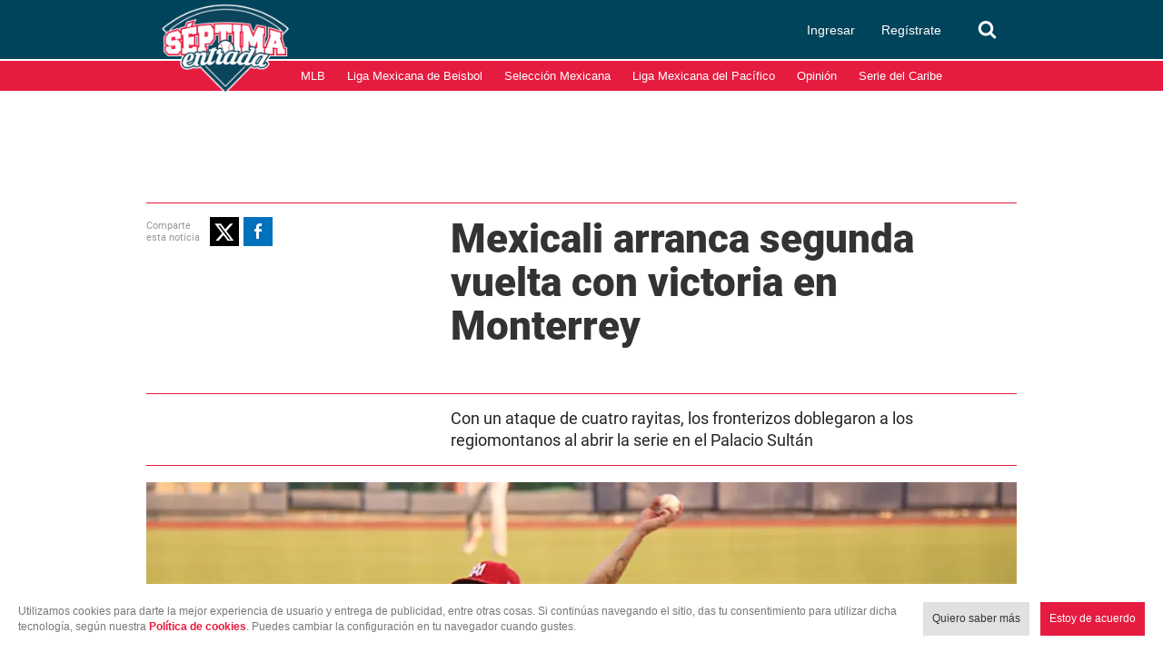

--- FILE ---
content_type: text/html; charset=UTF-8
request_url: https://www.septimaentrada.com/liga-mexicana-del-pacifico/aguilas-mexicali-sultanes-monterrey-resultado-viernes-segunda-vuelta
body_size: 76043
content:
<!DOCTYPE html>
<html lang="es-MX">
  <head>
              <meta charset="utf-8" />
  <meta name="viewport" content="width=device-width, initial-scale=1, maximum-scale=1, user-scalable=0" />
  <title>Mexicali arranca segunda vuelta con victoria en Monterrey - Séptima Entrada</title>
  <meta name="description" content="Con un ataque de cuatro rayitas, los fronterizos doblegaron a los regiomontanos al abrir la serie en el Palacio Sultán" />
                <link rel="dns-prefetch preconnect" href="https://www.googletagservices.com">
      <link rel="dns-prefetch preconnect" href="https://www.google-analytics.com">
      <link rel="dns-prefetch preconnect" href="https://t.seedtag.com">
      <link rel="dns-prefetch preconnect" href="https://securepubads.g.doubleclick.net">
      <link rel="dns-prefetch preconnect" href="https://cdn.septimaentrada.com/">
      <link rel="dns-prefetch preconnect" href="https://connect.facebook.net">
      <link rel="dns-prefetch preconnect" href="//cdn.taboola.com">
      <link rel="dns-prefetch preconnect" href="https://images3.septimaentrada.com/">
          <script type="application/ld+json">
              {"@context":"http://schema.org","@type":"NewsArticle","@id":"#newsArticle","headline":"Mexicali arranca segunda vuelta con victoria en Monterrey","alternativeHeadline":"Con un ataque de cuatro rayitas, los fronterizos doblegaron a los regiomontanos al abrir la serie en el Palacio Sultán","description":"Con un ataque de cuatro rayitas, los fronterizos doblegaron a los regiomontanos al abrir la serie en el Palacio Sultán","keywords":"aguilas de mexicali,sultanes de monterrey,resultado,temporada 2020-2021,liga mexicana del pacifico,lmp","image":{"@type":"ImageObject","url":"https://cdn.septimaentrada.com/uploads/media/2020/11/27/mexicali-arranca-segunda-vuelta-con.jpg","width":958,"height":596},"author":[{"@type":"Person","name":"Editorial Séptima entrada","image":null}],"articleBody":"Cinco sólidas entradas de Micky Peña que encontró apoyo en un rally de cuatro rayitas, enfiló a los Águilas de Mexicali al triunfo 7-2 sobre los Sultanes de Monterrey, esto al abrir serie y la segunda vuelta en el Palacio Sultán.En el primer choque del fin de semana, los lanzadores se encargaron de colgar cuatro ceros, y fue hasta la quinta entrada y por medio de un ataque de cuatro carreras de los fronterizos que se estrenó la pizarra, una ofensiva que le dio rumbo al duelo. Con par de compañeros a bordo, Bernie Heras atizó sencillo remolcador de la anotación de la quiniela; Alex Mejía con imparable envió la segunda la plato, mientras que Fabricio Macías, con doblete al izquierdo, produjo dos más para sellar el ataque.En el sexto rollo, los cachanillas aumentaron su ventaja. Eric Aguilera timbró con rodado para doble play de Heras, en tanto que Rusney Castillo pisó el plato con imparable productor de Alex Mejía.¡BERNY HERAS CON CUADRANGULAR! ???????????????????? #VolandoJuntos #LAMPxSKY #SKYSportsMX pic.twitter.com/8k77rLLH4h— Águilas de Mexicali (@AguilasDeMxli) November 28, 2020    Ya en la séptima entrada los regiomontanos se sacudieron la blanqueada cuando Andrés Martínez con sencillo al prado izquierdo, envió a tierra prometida a Christopher Escarrega, que se embasó con imparable.Mexicali anotó la octava carrera gracias al segundo vuelacerca de la campaña para Bernie Heras, esto en el octavo inning ante Juan López. Al cierre de ese octavo tramo, los de casa dejaron las cuentas finales gracias a oportuno productor de parte de Aldo Flores. Séptima Entrada ​​","dateCreated":"2020-11-27T21:04:55-06:00","datePublished":"2020-11-27T21:04:55-06:00","dateModified":"2020-11-27T21:05:05-06:00","editor":"miguel.boada","articleSection":"Liga Mexicana del Pacífico","mainEntityOfPage":{"@type":"WebPage","@id":"https://www.septimaentrada.com/liga-mexicana-del-pacifico/aguilas-mexicali-sultanes-monterrey-resultado-viernes-segunda-vuelta"},"publisher":{"@type":"Organization","name":"Séptima Entrada","url":"https://www.septimaentrada.com","sameAs":["https://amp.septimaentrada.com","https://www.facebook.com/SeptimaEntradaMT/","https://twitter.com/septimaentrada_","https://www.instagram.com/septimaentrada/","https://www.threads.net/@septimaentrada"],"logo":{"@type":"ImageObject","url":"https://www.septimaentrada.com/bundles/applicationcamusassets/images/septima_rich.jpg","width":85,"height":60}}}
          </script>
    <meta property="og:url" content="https://www.septimaentrada.com/liga-mexicana-del-pacifico/aguilas-mexicali-sultanes-monterrey-resultado-viernes-segunda-vuelta" />
  <meta property="og:title" content="Mexicali arranca segunda vuelta con victoria en Monterrey" />
  <meta property="og:description" content="Con un ataque de cuatro rayitas, los fronterizos doblegaron a los regiomontanos al abrir la serie en el Palacio Sultán" />
    <meta property="og:image" content="https://cdn.septimaentrada.com/uploads/media/2020/11/27/mexicali-arranca-segunda-vuelta-con.jpg" />
      <meta property="og:image:height" content="596" />
    <meta property="og:image:width" content="958" />
    <meta property="article:publisher" content="https://www.facebook.com/SeptimaEntradaMT" />
    <meta property="og:type" content="article" />
      <meta property="article:tag" content="aguilas de mexicali,sultanes de monterrey,resultado,temporada 2020-2021,liga mexicana del pacifico,lmp">
    <meta name="keywords" content="aguilas de mexicali,sultanes de monterrey,resultado,temporada 2020-2021,liga mexicana del pacifico,lmp" />
        <meta property="article:section" content="Liga Mexicana del Pacífico">
    <meta property="og:site_name" content="Séptima Entrada" />
  <meta property="fb:pages" content="291419968291" />
  <meta property="fb:app_id" content="429433477708848" />
  <meta name="twitter:site" content="@septimaentrada_">
      <meta name="twitter:card" content="summary_large_image">
    <meta name="twitter:title" content="Mexicali arranca segunda vuelta con victoria en Monterrey" />
    <meta name="twitter:image" content="https://cdn.septimaentrada.com/uploads/media/2020/11/27/mexicali-arranca-segunda-vuelta-con.jpg" />
        <meta property="article:author" content="Editorial Séptima entrada">
    <meta property="nrbi:authors" content="Editorial Séptima entrada" />
    <meta property="og:locale" content="es" />
      <meta property="mrf:tags" content="contentPlace:CDMX;contentFormat:NWS">
  <meta name="robots" content="max-image-preview:large">
    <link rel="canonical" href="https://www.septimaentrada.com/liga-mexicana-del-pacifico/aguilas-mexicali-sultanes-monterrey-resultado-viernes-segunda-vuelta">
   
          <link rel="amphtml" href="https://amp.septimaentrada.com/liga-mexicana-del-pacifico/aguilas-mexicali-sultanes-monterrey-resultado-viernes-segunda-vuelta">
 
      <link as="image" fetchpriority="high" href="https://images3.septimaentrada.com/__Lji1Yl20l0avQYGb5I4OzCn78=/958x596/uploads/media/2020/11/27/mexicali-arranca-segunda-vuelta-con.jpg" media="(min-width: 939px)" rel="preload"><link as="image" fetchpriority="high" href="https://images3.septimaentrada.com/b0DbK_XuoE7FVg_GeoXp-W1gFg4=/618x385/uploads/media/2020/11/27/mexicali-arranca-segunda-vuelta-con.jpg" media="(min-width: 619px) and (max-width: 938px)" rel="preload"><link as="image" fetchpriority="high" href="https://images3.septimaentrada.com/eqnEGML4TtEC-yEpK5fiWKFDe5s=/300x186/uploads/media/2020/11/27/mexicali-arranca-segunda-vuelta-con.jpg" media="(max-width: 618px)" rel="preload">
    <script type="text/javascript">
    window._taboola = window._taboola || [];
    _taboola.push({article:'auto'});
    if(window.performance && typeof window.performance.mark == 'function')
      {window.performance.mark('tbl_ic');}
  </script>
        
      <script type="text/javascript">
    dataLayer = [{
      'varSeccion': 'Liga Mexicana del Pacífico',
      'varSubSeccion': '',
      'varSubSubSeccion': '',
      'varAutor': 'Editorial Séptima entrada',
      'varPlaza': 'CDMX',
      'varFormato': 'NWS',
      'varEditor' : 'miguel.boada',
      'varFechaPublicacion': '27-11-2020'
    }];
  </script>
        <script>(function(w,d,s,l,i){w[l]=w[l]||[];w[l].push({'gtm.start':
      new Date().getTime(),event:'gtm.js'});var f=d.getElementsByTagName(s)[0],
      j=d.createElement(s),dl=l!='dataLayer'?'&l='+l:'';j.async=true;j.src=
      'https://www.googletagmanager.com/gtm.js?id='+i+dl;f.parentNode.insertBefore(j,f);
      })(window,document,'script','dataLayer','GTM-N9V6C4W');</script>
    

        <script type="text/javascript">
      function e(e){var t=!(arguments.length>1&&void 0!==arguments[1])||arguments[1],c=document.createElement("script");c.src=e,t?c.type="module":(c.async=!0,c.type="text/javascript",c.setAttribute("nomodule",""));var n=document.getElementsByTagName("script")[0];n.parentNode.insertBefore(c,n)}function t(t,c,n){var a,o,r;null!==(a=t.marfeel)&&void 0!==a||(t.marfeel={}),null!==(o=(r=t.marfeel).cmd)&&void 0!==o||(r.cmd=[]),t.marfeel.config=n,t.marfeel.config.accountId=c;var i="https://sdk.mrf.io/statics";e("".concat(i,"/marfeel-sdk.js?id=").concat(c),!0),e("".concat(i,"/marfeel-sdk.es5.js?id=").concat(c),!1)}!function(e,c){var n=arguments.length>2&&void 0!==arguments[2]?arguments[2]:{};t(e,c,n)}(window,423,{} /*config*/);
    </script>

    <script type="text/javascript" async="" src="//cdn.tinypass.com/api/tinypass.min.js"></script>
    <!-- initialize settings -->
    <script type="text/javascript">
      tp = window.tp || [];

      tp.push(["setAid", "5OKkrzLoVX"]);
      // Use https://sandbox.tinypass.com/api/v3 for sandbox
      tp.push(["setEndpoint", "https://buy.tinypass.com/api/v3"]);
      // In most cases this is false unless instructed otherwise
      tp.push(["setUseTinypassAccounts", false]);
      // Set to “true” if application uses piano id
      tp.push(["setUsePianoIdUserProvider", true]);
    </script>

    <link rel="preload" href="/bundles/applicationcamusassets/fonts/opensans-semibold-webfont.woff" as="font" type="font/woff" crossorigin="anonymous">
    <link rel="preload" href="/bundles/applicationcamusassets/fonts/Roboto-Medium.ttf" as="font" type="font/ttf" crossorigin="anonymous">
    <link rel="preload" href="/bundles/applicationcamusassets/fonts/Roboto-Regular.ttf" as="font" type="font/ttf" crossorigin="anonymous">
    <link rel="preload" href="/bundles/applicationcamusassets/fonts/Roboto-Black.ttf" as="font" type="font/ttf" crossorigin="anonymous">
    <link rel="preload" as="style" href="/bundles/applicationcamusassets/scss/main/header.css?version=1767772926823">
    <link rel="preload" href="/bundles/applicationcamusassets/node_modules/jquery-ui/themes/base/datepicker.css" as="style" type="text/css" crossorigin="anonymous">
                <link rel="icon" sizes="32x32" href="/bundles/applicationcamusassets/images/32x32.png">
            <link rel="icon" sizes="152x152" href="/bundles/applicationcamusassets/images/152x152.png">
            <link rel="icon" sizes="192x192" href="/bundles/applicationcamusassets/images/192x192.png">
                    <link rel="apple-touch-icon" sizes="57x57" href="/bundles/applicationcamusassets/images/57x57.png">
            <link rel="apple-touch-icon" sizes="114x114" href="/bundles/applicationcamusassets/images/114x114.png">
            <link rel="apple-touch-icon" sizes="152x152" href="/bundles/applicationcamusassets/images/152x152.png">
            <link rel="apple-touch-icon" sizes="180x180" href="/bundles/applicationcamusassets/images/180x180.png">
        <link rel="stylesheet" href="/bundles/applicationcamusassets/scss/main/header.css?version=1767772926823">
    <link rel="stylesheet" href="/bundles/applicationcamusassets/scss/main/main.css?version=1767772926823">
       <style type="text/css">
                          .global-container-1c{display:inline-block;margin-bottom:18px;border-top:5px solid #e51b3f;overflow:hidden;width:300px}@media only screen and (max-width:648px){.global-container-1c{width:100%}}.global-container-2c{display:inline-block;margin-bottom:18px;border-top:5px solid #e51b3f;overflow:hidden;width:618px}@media only screen and (max-width:648px){.global-container-2c{width:100%}}.global-container-3c{display:inline-block;margin-bottom:18px;border-top:5px solid #e51b3f;overflow:hidden;width:936px}@media only screen and (max-width:648px){.global-container-3c{width:100%}}.global-container-4c{display:inline-block;margin-bottom:18px;border-top:5px solid #e51b3f;overflow:hidden;width:1254px}@media only screen and (max-width:1604px){.global-container-4c{width:936px}}@media only screen and (max-width:968px){.global-container-4c{width:618px}}@media only screen and (max-width:648px){.global-container-4c{width:100%}}@font-face{font-display:optional;font-family:"---open -sans-5";src:url(/bundles/applicationcamusassets/fonts/opensans-regular-webfont.woff);font-style:normal}@font-face{font-display:optional;font-family:"---open -sans-semibold";src:url(/bundles/applicationcamusassets/fonts/opensans-semibold-webfont.woff);font-style:normal}@font-face{font-display:optional;font-family:"---open -sans-bold";src:url(/bundles/applicationcamusassets/fonts/opensans-bold-webfont.woff);font-style:normal}@font-face{font-display:optional;font-family:regular;src:url(/bundles/applicationcamusassets/fonts/Roboto-Regular.ttf)}@font-face{font-display:optional;font-family:medium;src:url(/bundles/applicationcamusassets/fonts/Roboto-Medium.ttf)}@font-face{font-display:optional;font-family:black;src:url(/bundles/applicationcamusassets/fonts/Roboto-Black.ttf)}.text-with-roboto-color-yellow{font-family:black,sans-serif;color:#fbaf3f}.container-buttons-modals .headline,.nd-rnd-media .related-title,.text-with-roboto-color-alizarin-crimson{font-family:black,sans-serif;color:#e51b3f}.text-with-roboto-regular-color-yellow{font-family:regular,sans-serif;color:#fbaf3f}.text-with-roboto-regular-color-alizarin-crimson{font-family:regular,sans-serif;color:#e51b3f}.text-with-roboto-medium-color-yellow{font-family:medium,sans-serif;color:#fbaf3f}.text-with-roboto-medium-color-alizarin-crimson{font-family:medium,sans-serif;color:#e51b3f}.text-with-roboto-color-concrete{font-family:black,sans-serif;color:#f3f3f3}.text-with-roboto-medium-color-black{font-family:medium,sans-serif;color:#000}.headboarder-container .section-container-yellow,.headline-small-container .section-container-yellow,.text-with-roboto-regular-color-black{font-family:regular,sans-serif;color:#000}.headline-big-container,.text-with-roboto-black-color-black{font-family:black,sans-serif;color:#000}.text-with-roboto-regular-color-clear-gray{font-family:regular,sans-serif;color:#666}.text-with-roboto-black-color-mine-shaft{font-family:black,sans-serif;color:#232323}.text-with-roboto-black-color-red-dark{font-family:black,sans-serif;color:#b10b1f}.section-title-container-transparent,.teams-info-container,.text-with-roboto-black-color-white{font-family:black,sans-serif;color:#fff}.headline-big-container,.text-with-roboto-black-color-black{font-family:black,sans-serif;color:#000}.text-with-roboto-black-color-concrete{font-family:black,sans-serif;color:#f3f3f3}.text-with-roboto-regular-color-white{font-family:regular,sans-serif;color:#fff}.text-with-roboto-regular-color-dove-gray{font-family:regular,sans-serif;color:#646464}.nd-rnd-media .notes-list,.text-with-roboto-regular-color-night-gray{font-family:regular,sans-serif;color:#333}.see-more-container,.text-with-roboto-regular-color-dark-gray{font-family:regular,sans-serif;color:#242424}.text-with-roboto-medium-color-gray{font-family:medium,sans-serif;color:#777}.text-with-roboto-regular-color-gray{font-family:regular,sans-serif;color:#777}.text-with-roboto-regular-color-mirror-gray{font-family:regular,sans-serif;color:#888}.text-with-roboto-medium-color-mirror-gray{font-family:medium,sans-serif;color:#888}.text-with-roboto-medium-color-night-gray{font-family:medium,sans-serif;color:#333}.text-with-roboto-black-color-dark-gray{font-family:black,sans-serif;color:#242424}.text-with-roboto-medium-color-dark-gray{font-family:medium,sans-serif;color:#242424}.text-with-roboto-black-color-gray{font-family:black,sans-serif;color:#777}.text-with-roboto-black-color-gray-glass{font-family:black,sans-serif;color:#7f7f7f}.text-with-roboto-medium-color-gray-glass{font-family:medium,sans-serif;color:#7f7f7f}.text-with-roboto-regular-color-gray-glass{font-family:regular,sans-serif;color:#7f7f7f}.text-with-roboto-black-color-night-gray{font-family:black,sans-serif;color:#333}.text-with-roboto-medium-color-white{font-family:medium,sans-serif;color:#fff}.text-with-roboto-regular-color-nobel{font-family:regular,sans-serif;color:#999}.text-with-roboto-medium-color-nobel{font-family:medium,sans-serif;color:#999}.text-with-roboto-black-color-nobel{font-family:black,sans-serif;color:#999}.text-with-open-serif-color-pencil-gray{font-family:open-sans,sans-serif;color:#555}.headboarder-container .headline-container-space-gray,.headline-small-container .headline-container-space-gray,.text-with-open-serif-color-white{font-family:open-sans,sans-serif;color:#fff}.text-with-open-serif-color-red-flamingo{font-family:open-sans,sans-serif;color:#f15a24}.text-with-open-sans-color-gray{font-family:open-sans;color:#777}.text-with-open-sans-color-blue-gray{font-family:open-sans;color:#777}.text-with-open-sans-color-dark-gray-blue{font-family:open-sans;color:#6f7c81}.text-with-open-sans-color-white{font-family:open-sans;color:#fff}.text-with-open-sans-space-silver{font-family:open-sans;color:#bababa}.text-with-open-sans-color-night-gray{font-family:open-sans;color:#333}.text-with-open-sans-color-pencil-gray{font-family:open-sans;color:#555}.text-with-open-sans-color-black{font-family:open-sans;color:#000}.text-with-open-sans-color-nobel{font-family:open-sans;color:#999}.text-with-open-sans-color-night-silver{font-family:open-sans;color:#b1b1b1}.text-with-open-sans-5-color-white{font-family:"---open -sans-5";color:#fff}.text-with-open-sans-5-color-light-silver{font-family:"---open -sans-5";color:#ccc}.text-with-open-sans-5-color-dark-gray-sky{font-family:"---open -sans-5";color:#595959}.text-with-open-sans-5-color-military-gray{font-family:"---open -sans-5";color:#4c4c4c}.text-with-open-sans-5-color-nobel{font-family:"---open -sans-5";color:#999}.teams-info-container .description-game .hour span,.text-with-open-sans-5-color-night-gray{font-family:"---open -sans-5";color:#333}.text-with-open-sans-5-color-black{font-family:"---open -sans-5";color:#000}.text-with-open-sans-5-color-gray{font-family:"---open -sans-5";color:#777}.text-with-open-sans-5-color-mirror-gray{font-family:"---open -sans-5";color:#888}.text-with-open-sans-5-color-clear-gray{font-family:"---open -sans-5";color:#666}.text-with-open-sans-5-color-dusty-gray{font-family:"---open -sans-5";color:#969696}.text-with-sans-serif-color-gray{font-family:sans-serif;color:#777}.text-with-sans-serif-color-red-dark{font-family:sans-serif;color:#b10b1f}.text-with-sans-serif-color-blue-gray{font-family:sans-serif;color:#777}.text-with-sans-serif-color-white{font-family:sans-serif;color:#fff}.text-with-sans-serif-color-space-silver{font-family:sans-serif;color:#bababa}.text-with-sans-serif-color-night-gray{font-family:sans-serif;color:#333}.text-with-sans-serif-color-pencil-gray{font-family:sans-serif;color:#555}.text-with-sans-serif-color-black{font-family:sans-serif;color:#000}.text-with-sans-serif-color-nobel{font-family:sans-serif;color:#999}.text-with-sans-serif-color-night-silver{font-family:sans-serif;color:#b1b1b1}.text-with-open-sans-semibold-color-white{font-family:"---open -sans-semibold";color:#fff}.text-with-open-sans-semibold-color-red-dark{font-family:"---open -sans-semibold";color:#b10b1f}.text-with-open-sans-semibold-color-night-gray{font-family:"---open -sans-semibold";color:#333}.text-with-open-sans-semibold-color-gray{font-family:"---open -sans-semibold";color:#777}.text-with-open-sans-semibold-color-mine-shaft{font-family:"---open -sans-semibold";color:#232323}.description-btn-container .span-btn-play-container,.teams-info-container .description-game .hour .span-btn-play-container,.text-with-open-sans-bold-color-black{font-family:"---open -sans-bold";color:#000}.text-with-open-sans-bold-color-white{font-family:"---open -sans-bold";color:#fff}.text-with-open-sans-bold-color-night-gray{font-family:"---open -sans-bold";color:#333}.text-with-open-sans-bold-color-gray{font-family:"---open -sans-bold";color:#777}.text-with-sans-serif-color-night-gray{font-family:"---open -sans-semibold";color:#333}.text-with-open-sans-5-color-silver{font-family:"---open -sans-5";color:silver}.container-space-gray{background-color:#444;position:relative}.container-super-light-gray{background-color:#e1e1e1;position:relative}.headboarder-container,.headline-small-container{position:relative}.headboarder-container .headline-container-space-gray,.headline-small-container .headline-container-space-gray{height:35px;padding:8px 12px;font-size:14px;font-weight:700;text-transform:uppercase;background-color:#444}.headboarder-container .section-container-yellow,.headline-small-container .section-container-yellow{height:35px;padding:0 10px;font-size:18px;background-color:#fbaf3f}.headboarder-container .section-container-yellow .extra,.headline-small-container .section-container-yellow .extra{margin-top:6px;padding-right:10px;overflow:hidden;white-space:nowrap;text-overflow:ellipsis}.headboarder-container .section-container-yellow .m-logo-container,.headline-small-container .section-container-yellow .m-logo-container{width:27px;margin-top:4px}@media only screen and (max-width:648px){.headboarder-container .headline-container-space-gray,.headboarder-container .section-container-yellow,.headline-small-container .headline-container-space-gray,.headline-small-container .section-container-yellow{max-width:140px;height:25px}.headboarder-container .headline-container-space-gray,.headline-small-container .headline-container-space-gray{padding:5px;font-size:12px}.headboarder-container .section-container-yellow,.headline-small-container .section-container-yellow{font-size:14px}.headboarder-container .section-container-yellow .extra,.headline-small-container .section-container-yellow .extra{margin-top:4px}.headboarder-container .section-container-yellow .m-logo-container,.headline-small-container .section-container-yellow .m-logo-container{display:none}}.headline-small-container .section-container-yellow{position:absolute;top:0;transform:translateX(318px);z-index:1}.headline-small-container:after{content:"";display:table;clear:both}@media only screen and (max-width:968px){.headline-small-container{display:table;margin:0 auto}.headline-small-container .headline-container-space-gray,.headline-small-container .section-container-yellow{display:inline-block;vertical-align:middle}.headline-small-container .section-container-yellow{position:initial;transform:none}}.headboarder-container{display:table;margin:0 auto}.headboarder-container .headline-container-space-gray,.headboarder-container .section-container-yellow{display:inline-block;vertical-align:middle}.headline-big-container{margin-top:10px;padding-left:12px;padding-right:20px}.headline-big-container .title{font-size:32px;line-height:35px}@media only screen and (max-width:648px){.headline-big-container{margin-top:0;padding:0 10px}.headline-big-container .title{font-size:21px;line-height:25px;text-align:center}}.section-see-more-container-transparent:after{content:"";display:table;clear:both}.section-title-container-transparent{font-size:14px;line-height:22px;text-transform:uppercase;overflow:hidden}.section-title-container-transparent h2{display:block;margin:12px 0}.section-title-container-transparent img{width:195px;height:42px;object-fit:contain}@media only screen and (max-width:648px){.section-title-container-transparent img{width:76.5%}}.see-more-container{float:right;margin:15px 0;font-size:12px;line-height:16px}.btn-play-top-gray{background:#e8e8e8;opacity:.9;border-radius:50%;position:absolute;line-height:0;border:none}.description-btn-container,.teams-info-container .description-game .hour{position:absolute;width:190px;padding:10px 0;border-radius:50px;background:rgba(255,255,255,.7)}.description-btn-container .btn-play-description-top-white,.description-btn-container .span-btn-play-container,.teams-info-container .description-game .hour .btn-play-description-top-white,.teams-info-container .description-game .hour .span-btn-play-container{display:inline-flex;align-items:center;justify-content:center}.description-btn-container .span-btn-play-container,.teams-info-container .description-game .hour .span-btn-play-container{width:107px;margin-left:25px;font-size:12px;line-height:15px}.description-btn-container .btn-play-description-top-white,.teams-info-container .description-game .hour .btn-play-description-top-white{width:43px;height:43px;border-radius:50%;border:none;background:#fff}.teams-info-container{width:224px;position:relative;display:table;margin:0 auto;padding:0 25px;background:url(/bundles/applicationcamusassets/images/teams_info_container.png)}.teams-info-container .name-logo-container>div{position:relative;display:inline-block;vertical-align:top;width:85px;min-height:68px}.teams-info-container .name-logo-container>div .name{margin-bottom:6px;font-size:12px;line-height:15px;white-space:nowrap;overflow:hidden}.teams-info-container .name-logo-container>div img{width:31px;height:31px}.teams-info-container .name-logo-container .local-team{text-align:right;padding:6px 10px 10px 0;left:2px}.teams-info-container .name-logo-container .local-team .local-logo{text-align:left}.teams-info-container .name-logo-container .visit-team{text-align:left;padding:6px 0 10px 10px;right:2px}.teams-info-container .name-logo-container .visit-team .visit-logo{text-align:right}.teams-info-container .name-logo-container .local-team .local-penalties,.teams-info-container .name-logo-container .local-team .visit-penalties,.teams-info-container .name-logo-container .visit-team .local-penalties,.teams-info-container .name-logo-container .visit-team .visit-penalties{position:absolute;bottom:10px;font-size:11px;line-height:14px;border-radius:50px;background-color:#fff;color:#f15a24}.teams-info-container .name-logo-container .local-team .local-final-penalties,.teams-info-container .name-logo-container .local-team .visit-final-penalties,.teams-info-container .name-logo-container .visit-team .local-final-penalties,.teams-info-container .name-logo-container .visit-team .visit-final-penalties{width:31px;height:31px;line-height:31px;text-align:center;border-radius:50%;background-color:#333;color:#fff}.teams-info-container .name-logo-container .local-team .local-penalties{left:-22px;padding:5px 15px 5px 10px}.teams-info-container .name-logo-container .visit-team .visit-penalties{right:-22px;padding:5px 10px 5px 15px}.teams-info-container .name-logo-container .visit-team .visit-final-penalties{float:right}.teams-info-container .description-game{position:absolute;left:62px;top:50%;width:100px}.teams-info-container .description-game .container-left,.teams-info-container .description-game .container-right{position:relative;display:inline-block;width:50px;height:50px;padding-top:8px;line-height:30px;font-family:black;font-size:30px;font-weight:bolder;text-align:center}.teams-info-container .description-game .container-left.in-game,.teams-info-container .description-game .container-right.in-game{background-color:rgba(0,68,91,.8);color:#fff}.teams-info-container .description-game .container-left.penalties,.teams-info-container .description-game .container-right.penalties{background-color:#f15a24;color:#fff;padding:8px 0 0}.teams-info-container .description-game .container-left.final,.teams-info-container .description-game .container-right.final{background-color:#fff;color:#333}.teams-info-container .description-game .container-left{padding-right:10px;float:left}.teams-info-container .description-game .container-right{padding-left:10px;float:right}.teams-info-container .description-game .hour{background:#fff;width:66px;text-align:center;display:inline-block;position:relative;bottom:86%;height:20px;margin:0 auto}.teams-info-container .description-game .hour span{font-size:10px;font-weight:900}.teams-info-container .description-game .time{position:absolute;transform:translate(-50%,-50%);top:25px;left:50%;background:#fff;width:15px;height:5px}.teams-info-container .description-game .time.final{background-color:#fbaf3f}.teams-info-container .description-game .time.preview{width:80px;border-radius:25px}.m-logo-container{float:right}.m-logo-container img{width:100%}.circle-container-white{display:flex;position:absolute;top:20px;left:0;width:34px;height:68px;line-height:68px;border-bottom-right-radius:68px;border-top-right-radius:68px;color:#e8e8e8;background-color:#fff;justify-content:center;flex-direction:column}@media only screen and (max-width:648px){.circle-container-white{width:24px;height:48px;top:12px;line-height:48px;border-bottom-right-radius:48px;border-top-right-radius:48px}}.circle-border{width:10px;height:10px;background-color:silver;position:absolute;transform:translate(-6px,8px);border-radius:70px}.container-buttons-modals .head-container:after{content:"";display:table;clear:both}.container-buttons-modals .headline{display:inline-block;margin:0 0 10px;font-size:36px;line-height:43px;font-style:italic}.container-buttons-modals .buttons-container{float:right;display:flex}.container-buttons-modals .buttons-container .ctr-btn{position:relative;padding:12px 6px;font-size:11px;text-align:center;border:1px solid #777;cursor:pointer;color:#777}.container-buttons-modals .buttons-container .ctr-btn.date-button .date-container,.container-buttons-modals .buttons-container .ctr-btn.date-button-cartoon .date-container,.container-buttons-modals .buttons-container .ctr-btn.date-button-match .date-container{color:#e51b3f;font-weight:800}.container-buttons-modals .buttons-container .ctr-btn.date-button .date-modal,.container-buttons-modals .buttons-container .ctr-btn.date-button-cartoon .date-modal,.container-buttons-modals .buttons-container .ctr-btn.date-button-match .date-modal{width:300px;right:0;transform:translateY(6%)}.container-buttons-modals .buttons-container .ctr-btn.date-button .date-modal .close-modal,.container-buttons-modals .buttons-container .ctr-btn.date-button-cartoon .date-modal .close-modal,.container-buttons-modals .buttons-container .ctr-btn.date-button-match .date-modal .close-modal{position:absolute;top:0;left:100%;width:30px;height:30px;padding-top:4px;background-color:#777}.container-buttons-modals .buttons-container .ctr-btn.date-button .date-modal .Calendar,.container-buttons-modals .buttons-container .ctr-btn.date-button-cartoon .date-modal .Calendar,.container-buttons-modals .buttons-container .ctr-btn.date-button-match .date-modal .Calendar{border-collapse:collapse;padding:0;margin:15px auto}.container-buttons-modals .buttons-container .ctr-btn.date-button .date-modal .Calendar td,.container-buttons-modals .buttons-container .ctr-btn.date-button .date-modal .Calendar th,.container-buttons-modals .buttons-container .ctr-btn.date-button-cartoon .date-modal .Calendar td,.container-buttons-modals .buttons-container .ctr-btn.date-button-cartoon .date-modal .Calendar th,.container-buttons-modals .buttons-container .ctr-btn.date-button-match .date-modal .Calendar td,.container-buttons-modals .buttons-container .ctr-btn.date-button-match .date-modal .Calendar th{padding:3px;text-align:center}.container-buttons-modals .buttons-container .ctr-btn.date-button .date-modal .Calendar th,.container-buttons-modals .buttons-container .ctr-btn.date-button-cartoon .date-modal .Calendar th,.container-buttons-modals .buttons-container .ctr-btn.date-button-match .date-modal .Calendar th{padding:10px 3px}.container-buttons-modals .buttons-container .ctr-btn.date-button .date-modal .Calendar .month-header th,.container-buttons-modals .buttons-container .ctr-btn.date-button-cartoon .date-modal .Calendar .month-header th,.container-buttons-modals .buttons-container .ctr-btn.date-button-match .date-modal .Calendar .month-header th{font-size:18px}.container-buttons-modals .buttons-container .ctr-btn.date-button .date-modal .Calendar .month-header .nav button,.container-buttons-modals .buttons-container .ctr-btn.date-button-cartoon .date-modal .Calendar .month-header .nav button,.container-buttons-modals .buttons-container .ctr-btn.date-button-match .date-modal .Calendar .month-header .nav button{border:none;background:#fff}.container-buttons-modals .buttons-container .ctr-btn.date-button .date-modal .Calendar .DayOfWeek,.container-buttons-modals .buttons-container .ctr-btn.date-button-cartoon .date-modal .Calendar .DayOfWeek,.container-buttons-modals .buttons-container .ctr-btn.date-button-match .date-modal .Calendar .DayOfWeek{border:1px solid silver}.container-buttons-modals .buttons-container .ctr-btn.date-button .date-modal .Calendar .Day,.container-buttons-modals .buttons-container .ctr-btn.date-button-cartoon .date-modal .Calendar .Day,.container-buttons-modals .buttons-container .ctr-btn.date-button-match .date-modal .Calendar .Day{border:1px solid silver;font-size:16px}.container-buttons-modals .buttons-container .ctr-btn.date-button .date-modal .Calendar .Day .Day-inner,.container-buttons-modals .buttons-container .ctr-btn.date-button-cartoon .date-modal .Calendar .Day .Day-inner,.container-buttons-modals .buttons-container .ctr-btn.date-button-match .date-modal .Calendar .Day .Day-inner{background-color:transparent;border:none}.container-buttons-modals .buttons-container .ctr-btn.date-button .date-modal .Calendar .Day .Day-inner:focus,.container-buttons-modals .buttons-container .ctr-btn.date-button-cartoon .date-modal .Calendar .Day .Day-inner:focus,.container-buttons-modals .buttons-container .ctr-btn.date-button-match .date-modal .Calendar .Day .Day-inner:focus{outline:0}.container-buttons-modals .buttons-container .ctr-btn.date-button .date-modal .Calendar .Day:hover,.container-buttons-modals .buttons-container .ctr-btn.date-button-cartoon .date-modal .Calendar .Day:hover,.container-buttons-modals .buttons-container .ctr-btn.date-button-match .date-modal .Calendar .Day:hover{background:#eee;color:#000}.container-buttons-modals .buttons-container .ctr-btn.date-button .date-modal .Calendar .Day.today,.container-buttons-modals .buttons-container .ctr-btn.date-button-cartoon .date-modal .Calendar .Day.today,.container-buttons-modals .buttons-container .ctr-btn.date-button-match .date-modal .Calendar .Day.today{background:#666;color:#fff}.container-buttons-modals .buttons-container .ctr-btn.date-button .date-modal .Calendar .Day.selected,.container-buttons-modals .buttons-container .ctr-btn.date-button-cartoon .date-modal .Calendar .Day.selected,.container-buttons-modals .buttons-container .ctr-btn.date-button-match .date-modal .Calendar .Day.selected{background:#e51b3f;color:#fff}.container-buttons-modals .buttons-container .ctr-btn.date-button .date-modal .Calendar .Day.other-month,.container-buttons-modals .buttons-container .ctr-btn.date-button-cartoon .date-modal .Calendar .Day.other-month,.container-buttons-modals .buttons-container .ctr-btn.date-button-match .date-modal .Calendar .Day.other-month{background:#fafafa;color:#aaa}.container-buttons-modals .buttons-container .ctr-btn.date-button .date-modal .Calendar .Day:focus,.container-buttons-modals .buttons-container .ctr-btn.date-button-cartoon .date-modal .Calendar .Day:focus,.container-buttons-modals .buttons-container .ctr-btn.date-button-match .date-modal .Calendar .Day:focus{outline:0}.container-buttons-modals .buttons-container .ctr-btn.date-button .date-modal .Calendar td:first-child,.container-buttons-modals .buttons-container .ctr-btn.date-button .date-modal .Calendar th:first-child,.container-buttons-modals .buttons-container .ctr-btn.date-button-cartoon .date-modal .Calendar td:first-child,.container-buttons-modals .buttons-container .ctr-btn.date-button-cartoon .date-modal .Calendar th:first-child,.container-buttons-modals .buttons-container .ctr-btn.date-button-match .date-modal .Calendar td:first-child,.container-buttons-modals .buttons-container .ctr-btn.date-button-match .date-modal .Calendar th:first-child{border-left:none}.container-buttons-modals .buttons-container .ctr-btn.date-button .date-modal .Calendar td:last-child,.container-buttons-modals .buttons-container .ctr-btn.date-button .date-modal .Calendar th:last-child,.container-buttons-modals .buttons-container .ctr-btn.date-button-cartoon .date-modal .Calendar td:last-child,.container-buttons-modals .buttons-container .ctr-btn.date-button-cartoon .date-modal .Calendar th:last-child,.container-buttons-modals .buttons-container .ctr-btn.date-button-match .date-modal .Calendar td:last-child,.container-buttons-modals .buttons-container .ctr-btn.date-button-match .date-modal .Calendar th:last-child{border-right:none}.container-buttons-modals .buttons-container .ctr-btn.date-button .date-modal .Calendar tr:last-child td,.container-buttons-modals .buttons-container .ctr-btn.date-button-cartoon .date-modal .Calendar tr:last-child td,.container-buttons-modals .buttons-container .ctr-btn.date-button-match .date-modal .Calendar tr:last-child td{border-bottom:none}.container-buttons-modals .buttons-container .ctr-btn.sort-button,.container-buttons-modals .buttons-container .ctr-btn.sort-button-cartoon{margin-left:5px}.container-buttons-modals .buttons-container .ctr-btn.sort-button .author-modal,.container-buttons-modals .buttons-container .ctr-btn.sort-button-cartoon .author-modal{width:1254px;right:0;padding:30px;padding-top:20px;transform:translateY(3%)}.container-buttons-modals .buttons-container .ctr-btn.sort-button .author-modal .close-modal,.container-buttons-modals .buttons-container .ctr-btn.sort-button-cartoon .author-modal .close-modal{position:absolute;top:0;left:100%;width:30px;height:30px;padding-top:4px;background-color:#777}.container-buttons-modals .buttons-container .ctr-btn.sort-button .author-modal .alphabet-container,.container-buttons-modals .buttons-container .ctr-btn.sort-button-cartoon .author-modal .alphabet-container{display:flex;flex-wrap:wrap}.container-buttons-modals .buttons-container .ctr-btn.sort-button .author-modal .alphabet-container .title-container,.container-buttons-modals .buttons-container .ctr-btn.sort-button-cartoon .author-modal .alphabet-container .title-container{width:100%;text-align:center;margin:0 0 15px;font-size:18px;font-weight:700}.container-buttons-modals .buttons-container .ctr-btn.sort-button .author-modal .alphabet-container .letter,.container-buttons-modals .buttons-container .ctr-btn.sort-button-cartoon .author-modal .alphabet-container .letter{text-align:center;width:40px;margin:1px;padding:10px;font-size:16px;background-color:#ebebeb}.container-buttons-modals .buttons-container .ctr-btn.sort-button .author-modal .alphabet-container .letter.current,.container-buttons-modals .buttons-container .ctr-btn.sort-button-cartoon .author-modal .alphabet-container .letter.current{background-color:#e51b3f;color:#fff}.container-buttons-modals .buttons-container .ctr-btn.sort-button .author-modal .alphabet-container .letter.current.gray,.container-buttons-modals .buttons-container .ctr-btn.sort-button-cartoon .author-modal .alphabet-container .letter.current.gray{background-color:#555}.container-buttons-modals .buttons-container .ctr-btn.sort-button .author-modal .authors-container,.container-buttons-modals .buttons-container .ctr-btn.sort-button-cartoon .author-modal .authors-container{margin:20px 0;height:400px;overflow:scroll}.container-buttons-modals .buttons-container .ctr-btn.sort-button .author-modal .authors-container .author,.container-buttons-modals .buttons-container .ctr-btn.sort-button-cartoon .author-modal .authors-container .author{width:24%;margin:2px;padding:8px;height:80px;text-align:left;float:left;border-top:1px solid silver}@media only screen and (max-width:968px){.container-buttons-modals .buttons-container .ctr-btn.sort-button .author-modal .authors-container .author,.container-buttons-modals .buttons-container .ctr-btn.sort-button-cartoon .author-modal .authors-container .author{width:48%}}@media only screen and (max-width:648px){.container-buttons-modals .buttons-container .ctr-btn.sort-button .author-modal .authors-container .author,.container-buttons-modals .buttons-container .ctr-btn.sort-button-cartoon .author-modal .authors-container .author{width:100%}}.container-buttons-modals .buttons-container .ctr-btn.sort-button .author-modal .authors-container .author .author-image,.container-buttons-modals .buttons-container .ctr-btn.sort-button-cartoon .author-modal .authors-container .author .author-image{width:60px;border-radius:25px;float:left}.container-buttons-modals .buttons-container .ctr-btn.sort-button .author-modal .authors-container .author .author-info,.container-buttons-modals .buttons-container .ctr-btn.sort-button-cartoon .author-modal .authors-container .author .author-info{float:left;padding-left:10px;max-width:68%}.container-buttons-modals .buttons-container .ctr-btn.sort-button .author-modal .authors-container .author .author-info .title-container,.container-buttons-modals .buttons-container .ctr-btn.sort-button-cartoon .author-modal .authors-container .author .author-info .title-container{font-weight:900;color:#000}.container-buttons-modals .buttons-container .ctr-btn.sort-button .author-modal .authors-container .noAuthorsFound,.container-buttons-modals .buttons-container .ctr-btn.sort-button-cartoon .author-modal .authors-container .noAuthorsFound{font-size:28px;position:relative;top:50%;transform:translateY(-50%);font-family:"---open -sans-5"}@media only screen and (max-width:1604px){.container-buttons-modals .buttons-container .ctr-btn.sort-button .author-modal,.container-buttons-modals .buttons-container .ctr-btn.sort-button-cartoon .author-modal{width:936px}}@media only screen and (max-width:968px){.container-buttons-modals .buttons-container .ctr-btn.sort-button .author-modal,.container-buttons-modals .buttons-container .ctr-btn.sort-button-cartoon .author-modal{width:618px}}@media only screen and (max-width:648px){.container-buttons-modals .buttons-container .ctr-btn.sort-button .author-modal,.container-buttons-modals .buttons-container .ctr-btn.sort-button-cartoon .author-modal{width:300px}}.container-buttons-modals .buttons-container .ctr-btn .author-modal,.container-buttons-modals .buttons-container .ctr-btn .date-modal{position:absolute;z-index:10;box-shadow:1px 2px 7px;background-color:#fff;transition:visibility .25s linear,opacity .25s linear}.container-buttons-modals .buttons-container .ctr-btn .author-modal.none,.container-buttons-modals .buttons-container .ctr-btn .date-modal.none{opacity:0;visibility:hidden}.container-buttons-modals .buttons-container .ctr-btn .author-modal.block,.container-buttons-modals .buttons-container .ctr-btn .date-modal.block{visibility:visible;opacity:1}.container-buttons-modals .buttons-container .ctr-btn .hint{vertical-align:middle}.container-buttons-modals .buttons-container .arrows{margin-left:10px}.container-buttons-modals .buttons-container .arrows .left,.container-buttons-modals .buttons-container .arrows .right{float:left}.container-buttons-modals .buttons-container .arrows .left{margin-right:6px}.container-buttons-modals .buttons-container .arrows img{cursor:pointer}@media only screen and (max-width:968px){.container-buttons-modals .headline{font-size:32px}}@media only screen and (max-width:648px){.container-buttons-modals .headline{width:100%;font-size:22px;line-height:26px;text-align:center}.container-buttons-modals .buttons-container{width:100%}.container-buttons-modals .buttons-container .date-modal{left:0;right:auto}.container-buttons-modals .buttons-container .ctr-btn{width:50%}.container-buttons-modals .buttons-container .ctr-btn.sort-button .author-modal{padding:20px}.container-buttons-modals .buttons-container .ctr-btn.sort-button .author-modal .close-modal{left:auto;top:auto;bottom:100%;right:0}.container-buttons-modals .buttons-container .ctr-btn.date-button .date-modal .close-modal{left:90%;top:auto;bottom:100%}}.pagination-controls{padding:10px 0;text-align:center;border-top:1px solid #999}.pagination-controls>span{margin-left:15px;font-family:"---open -sans-5";font-size:12px;line-height:15px;text-align:center;text-transform:uppercase;color:#777}.pagination-controls .link-pagination{display:inline-block;margin-left:15px;background:#999;color:#fff;padding:6px 15px;text-align:center;text-transform:uppercase;font-size:12px;font-family:"---open -sans-5";font-weight:700;border:none}@media only screen and (max-width:648px){.pagination-controls{border:none;margin-top:10px;padding-bottom:20px}.pagination-controls>span{display:none}.pagination-controls .link-pagination{margin-left:0;background:0 0;border:1px solid #d1d1d1;color:#777;padding:10px 20px}}.nd-rnd-media{margin-bottom:18px;overflow:hidden}.nd-rnd-media .related-title{margin-bottom:20px;font-size:18px;line-height:19px}.nd-rnd-media .notes-list{padding-left:0;list-style-type:none;font-size:15px;line-height:18px}.nd-rnd-media .notes-list .notes-item-dual{float:left;width:49%}.nd-rnd-media .notes-list .notes-item-dual .img-container,.nd-rnd-media .notes-list .notes-item-dual .title{float:left;width:50%}.nd-rnd-media .notes-list .notes-item-dual .title{padding-right:5px}.nd-rnd-media .notes-list .notes-item-dual .img-container{height:80px}.nd-rnd-media .notes-list .notes-item-dual:after{content:"";display:table;clear:both}.nd-rnd-media .notes-list .notes-item-dual:first-child{margin-right:2%}.nd-rnd-media .notes-list:after{content:"";display:table;clear:both}@media only screen and (max-width:648px){.nd-rnd-media .related-title{margin-bottom:15px}.nd-rnd-media .notes-list .notes-item-dual{width:100%}.nd-rnd-media .notes-list .notes-item-dual:first-child{margin-right:0;margin-bottom:10px}}
                                                .global-container-1c{display:inline-block;margin-bottom:18px;border-top:5px solid #e51b3f;overflow:hidden;width:300px}@media only screen and (max-width:648px){.global-container-1c{width:100%}}.global-container-2c{display:inline-block;margin-bottom:18px;border-top:5px solid #e51b3f;overflow:hidden;width:618px}@media only screen and (max-width:648px){.global-container-2c{width:100%}}.global-container-3c{display:inline-block;margin-bottom:18px;border-top:5px solid #e51b3f;overflow:hidden;width:936px}@media only screen and (max-width:648px){.global-container-3c{width:100%}}.global-container-4c{display:inline-block;margin-bottom:18px;border-top:5px solid #e51b3f;overflow:hidden;width:1254px}@media only screen and (max-width:1604px){.global-container-4c{width:936px}}@media only screen and (max-width:968px){.global-container-4c{width:618px}}@media only screen and (max-width:648px){.global-container-4c{width:100%}}@font-face{font-display:optional;font-family:"---open -sans-5";src:url(/bundles/applicationcamusassets/fonts/opensans-regular-webfont.woff);font-style:normal}@font-face{font-display:optional;font-family:"---open -sans-semibold";src:url(/bundles/applicationcamusassets/fonts/opensans-semibold-webfont.woff);font-style:normal}@font-face{font-display:optional;font-family:"---open -sans-bold";src:url(/bundles/applicationcamusassets/fonts/opensans-bold-webfont.woff);font-style:normal}@font-face{font-display:optional;font-family:regular;src:url(/bundles/applicationcamusassets/fonts/Roboto-Regular.ttf)}@font-face{font-display:optional;font-family:medium;src:url(/bundles/applicationcamusassets/fonts/Roboto-Medium.ttf)}@font-face{font-display:optional;font-family:black;src:url(/bundles/applicationcamusassets/fonts/Roboto-Black.ttf)}.text-with-roboto-color-yellow{font-family:black,sans-serif;color:#fbaf3f}.container-buttons-modals .headline,.text-with-roboto-color-alizarin-crimson{font-family:black,sans-serif;color:#e51b3f}.text-with-roboto-regular-color-yellow{font-family:regular,sans-serif;color:#fbaf3f}.text-with-roboto-regular-color-alizarin-crimson{font-family:regular,sans-serif;color:#e51b3f}.text-with-roboto-medium-color-yellow{font-family:medium,sans-serif;color:#fbaf3f}.see-also .media-container .text .dni,.text-with-roboto-medium-color-alizarin-crimson{font-family:medium,sans-serif;color:#e51b3f}.text-with-roboto-color-concrete{font-family:black,sans-serif;color:#f3f3f3}.text-with-roboto-medium-color-black{font-family:medium,sans-serif;color:#000}.headboarder-container .section-container-yellow,.headline-small-container .section-container-yellow,.text-with-roboto-regular-color-black{font-family:regular,sans-serif;color:#000}.headline-big-container,.text-with-roboto-black-color-black{font-family:black,sans-serif;color:#000}.text-with-roboto-regular-color-clear-gray{font-family:regular,sans-serif;color:#666}.text-with-roboto-black-color-mine-shaft{font-family:black,sans-serif;color:#232323}.text-with-roboto-black-color-red-dark{font-family:black,sans-serif;color:#b10b1f}.section-title-container-transparent,.teams-info-container,.text-with-roboto-black-color-white{font-family:black,sans-serif;color:#fff}.headline-big-container,.text-with-roboto-black-color-black{font-family:black,sans-serif;color:#000}.text-with-roboto-black-color-concrete{font-family:black,sans-serif;color:#f3f3f3}.text-with-roboto-regular-color-white{font-family:regular,sans-serif;color:#fff}.text-with-roboto-regular-color-dove-gray{font-family:regular,sans-serif;color:#646464}.text-with-roboto-regular-color-night-gray{font-family:regular,sans-serif;color:#333}.see-more-container,.text-with-roboto-regular-color-dark-gray{font-family:regular,sans-serif;color:#242424}.text-with-roboto-medium-color-gray{font-family:medium,sans-serif;color:#777}.text-with-roboto-regular-color-gray{font-family:regular,sans-serif;color:#777}.text-with-roboto-regular-color-mirror-gray{font-family:regular,sans-serif;color:#888}.text-with-roboto-medium-color-mirror-gray{font-family:medium,sans-serif;color:#888}.see-also .media-container .text,.text-with-roboto-medium-color-night-gray{font-family:medium,sans-serif;color:#333}.text-with-roboto-black-color-dark-gray{font-family:black,sans-serif;color:#242424}.text-with-roboto-medium-color-dark-gray{font-family:medium,sans-serif;color:#242424}.text-with-roboto-black-color-gray{font-family:black,sans-serif;color:#777}.text-with-roboto-black-color-gray-glass{font-family:black,sans-serif;color:#7f7f7f}.text-with-roboto-medium-color-gray-glass{font-family:medium,sans-serif;color:#7f7f7f}.text-with-roboto-regular-color-gray-glass{font-family:regular,sans-serif;color:#7f7f7f}.text-with-roboto-black-color-night-gray{font-family:black,sans-serif;color:#333}.text-with-roboto-medium-color-white{font-family:medium,sans-serif;color:#fff}.text-with-roboto-regular-color-nobel{font-family:regular,sans-serif;color:#999}.text-with-roboto-medium-color-nobel{font-family:medium,sans-serif;color:#999}.text-with-roboto-black-color-nobel{font-family:black,sans-serif;color:#999}.text-with-open-serif-color-pencil-gray{font-family:open-sans,sans-serif;color:#555}.headboarder-container .headline-container-space-gray,.headline-small-container .headline-container-space-gray,.text-with-open-serif-color-white{font-family:open-sans,sans-serif;color:#fff}.text-with-open-serif-color-red-flamingo{font-family:open-sans,sans-serif;color:#f15a24}.text-with-open-sans-color-gray{font-family:open-sans;color:#777}.text-with-open-sans-color-blue-gray{font-family:open-sans;color:#777}.text-with-open-sans-color-dark-gray-blue{font-family:open-sans;color:#6f7c81}.text-with-open-sans-color-white{font-family:open-sans;color:#fff}.text-with-open-sans-space-silver{font-family:open-sans;color:#bababa}.text-with-open-sans-color-night-gray{font-family:open-sans;color:#333}.text-with-open-sans-color-pencil-gray{font-family:open-sans;color:#555}.text-with-open-sans-color-black{font-family:open-sans;color:#000}.text-with-open-sans-color-nobel{font-family:open-sans;color:#999}.text-with-open-sans-color-night-silver{font-family:open-sans;color:#b1b1b1}.text-with-open-sans-5-color-white{font-family:"---open -sans-5";color:#fff}.text-with-open-sans-5-color-light-silver{font-family:"---open -sans-5";color:#ccc}.text-with-open-sans-5-color-dark-gray-sky{font-family:"---open -sans-5";color:#595959}.text-with-open-sans-5-color-military-gray{font-family:"---open -sans-5";color:#4c4c4c}.text-with-open-sans-5-color-nobel{font-family:"---open -sans-5";color:#999}.teams-info-container .description-game .hour span,.text-with-open-sans-5-color-night-gray{font-family:"---open -sans-5";color:#333}.text-with-open-sans-5-color-black{font-family:"---open -sans-5";color:#000}.text-with-open-sans-5-color-gray{font-family:"---open -sans-5";color:#777}.text-with-open-sans-5-color-mirror-gray{font-family:"---open -sans-5";color:#888}.text-with-open-sans-5-color-clear-gray{font-family:"---open -sans-5";color:#666}.text-with-open-sans-5-color-dusty-gray{font-family:"---open -sans-5";color:#969696}.text-with-sans-serif-color-gray{font-family:sans-serif;color:#777}.text-with-sans-serif-color-red-dark{font-family:sans-serif;color:#b10b1f}.text-with-sans-serif-color-blue-gray{font-family:sans-serif;color:#777}.text-with-sans-serif-color-white{font-family:sans-serif;color:#fff}.text-with-sans-serif-color-space-silver{font-family:sans-serif;color:#bababa}.text-with-sans-serif-color-night-gray{font-family:sans-serif;color:#333}.text-with-sans-serif-color-pencil-gray{font-family:sans-serif;color:#555}.text-with-sans-serif-color-black{font-family:sans-serif;color:#000}.text-with-sans-serif-color-nobel{font-family:sans-serif;color:#999}.text-with-sans-serif-color-night-silver{font-family:sans-serif;color:#b1b1b1}.text-with-open-sans-semibold-color-white{font-family:"---open -sans-semibold";color:#fff}.text-with-open-sans-semibold-color-red-dark{font-family:"---open -sans-semibold";color:#b10b1f}.text-with-open-sans-semibold-color-night-gray{font-family:"---open -sans-semibold";color:#333}.text-with-open-sans-semibold-color-gray{font-family:"---open -sans-semibold";color:#777}.text-with-open-sans-semibold-color-mine-shaft{font-family:"---open -sans-semibold";color:#232323}.description-btn-container .span-btn-play-container,.teams-info-container .description-game .hour .span-btn-play-container,.text-with-open-sans-bold-color-black{font-family:"---open -sans-bold";color:#000}.text-with-open-sans-bold-color-white{font-family:"---open -sans-bold";color:#fff}.text-with-open-sans-bold-color-night-gray{font-family:"---open -sans-bold";color:#333}.text-with-open-sans-bold-color-gray{font-family:"---open -sans-bold";color:#777}.text-with-sans-serif-color-night-gray{font-family:"---open -sans-semibold";color:#333}.text-with-open-sans-5-color-silver{font-family:"---open -sans-5";color:silver}.container-space-gray{background-color:#444;position:relative}.container-super-light-gray{background-color:#e1e1e1;position:relative}.headboarder-container,.headline-small-container{position:relative}.headboarder-container .headline-container-space-gray,.headline-small-container .headline-container-space-gray{height:35px;padding:8px 12px;font-size:14px;font-weight:700;text-transform:uppercase;background-color:#444}.headboarder-container .section-container-yellow,.headline-small-container .section-container-yellow{height:35px;padding:0 10px;font-size:18px;background-color:#fbaf3f}.headboarder-container .section-container-yellow .extra,.headline-small-container .section-container-yellow .extra{margin-top:6px;padding-right:10px;overflow:hidden;white-space:nowrap;text-overflow:ellipsis}.headboarder-container .section-container-yellow .m-logo-container,.headline-small-container .section-container-yellow .m-logo-container{width:27px;margin-top:4px}@media only screen and (max-width:648px){.headboarder-container .headline-container-space-gray,.headboarder-container .section-container-yellow,.headline-small-container .headline-container-space-gray,.headline-small-container .section-container-yellow{max-width:140px;height:25px}.headboarder-container .headline-container-space-gray,.headline-small-container .headline-container-space-gray{padding:5px;font-size:12px}.headboarder-container .section-container-yellow,.headline-small-container .section-container-yellow{font-size:14px}.headboarder-container .section-container-yellow .extra,.headline-small-container .section-container-yellow .extra{margin-top:4px}.headboarder-container .section-container-yellow .m-logo-container,.headline-small-container .section-container-yellow .m-logo-container{display:none}}.headline-small-container .section-container-yellow{position:absolute;top:0;transform:translateX(318px);z-index:1}.headline-small-container:after{content:"";display:table;clear:both}@media only screen and (max-width:968px){.headline-small-container{display:table;margin:0 auto}.headline-small-container .headline-container-space-gray,.headline-small-container .section-container-yellow{display:inline-block;vertical-align:middle}.headline-small-container .section-container-yellow{position:initial;transform:none}}.headboarder-container{display:table;margin:0 auto}.headboarder-container .headline-container-space-gray,.headboarder-container .section-container-yellow{display:inline-block;vertical-align:middle}.headline-big-container{margin-top:10px;padding-left:12px;padding-right:20px}.headline-big-container .title{font-size:32px;line-height:35px}@media only screen and (max-width:648px){.headline-big-container{margin-top:0;padding:0 10px}.headline-big-container .title{font-size:21px;line-height:25px;text-align:center}}.section-see-more-container-transparent:after{content:"";display:table;clear:both}.section-title-container-transparent{font-size:14px;line-height:22px;text-transform:uppercase;overflow:hidden}.section-title-container-transparent h2{display:block;margin:12px 0}.section-title-container-transparent img{width:195px;height:42px;object-fit:contain}@media only screen and (max-width:648px){.section-title-container-transparent img{width:76.5%}}.see-more-container{float:right;margin:15px 0;font-size:12px;line-height:16px}.btn-play-top-gray{background:#e8e8e8;opacity:.9;border-radius:50%;position:absolute;line-height:0;border:none}.description-btn-container,.teams-info-container .description-game .hour{position:absolute;width:190px;padding:10px 0;border-radius:50px;background:rgba(255,255,255,.7)}.description-btn-container .btn-play-description-top-white,.description-btn-container .span-btn-play-container,.teams-info-container .description-game .hour .btn-play-description-top-white,.teams-info-container .description-game .hour .span-btn-play-container{display:inline-flex;align-items:center;justify-content:center}.description-btn-container .span-btn-play-container,.teams-info-container .description-game .hour .span-btn-play-container{width:107px;margin-left:25px;font-size:12px;line-height:15px}.description-btn-container .btn-play-description-top-white,.teams-info-container .description-game .hour .btn-play-description-top-white{width:43px;height:43px;border-radius:50%;border:none;background:#fff}.teams-info-container{width:224px;position:relative;display:table;margin:0 auto;padding:0 25px;background:url(/bundles/applicationcamusassets/images/teams_info_container.png)}.teams-info-container .name-logo-container>div{position:relative;display:inline-block;vertical-align:top;width:85px;min-height:68px}.teams-info-container .name-logo-container>div .name{margin-bottom:6px;font-size:12px;line-height:15px;white-space:nowrap;overflow:hidden}.teams-info-container .name-logo-container>div img{width:31px;height:31px}.teams-info-container .name-logo-container .local-team{text-align:right;padding:6px 10px 10px 0;left:2px}.teams-info-container .name-logo-container .local-team .local-logo{text-align:left}.teams-info-container .name-logo-container .visit-team{text-align:left;padding:6px 0 10px 10px;right:2px}.teams-info-container .name-logo-container .visit-team .visit-logo{text-align:right}.teams-info-container .name-logo-container .local-team .local-penalties,.teams-info-container .name-logo-container .local-team .visit-penalties,.teams-info-container .name-logo-container .visit-team .local-penalties,.teams-info-container .name-logo-container .visit-team .visit-penalties{position:absolute;bottom:10px;font-size:11px;line-height:14px;border-radius:50px;background-color:#fff;color:#f15a24}.teams-info-container .name-logo-container .local-team .local-final-penalties,.teams-info-container .name-logo-container .local-team .visit-final-penalties,.teams-info-container .name-logo-container .visit-team .local-final-penalties,.teams-info-container .name-logo-container .visit-team .visit-final-penalties{width:31px;height:31px;line-height:31px;text-align:center;border-radius:50%;background-color:#333;color:#fff}.teams-info-container .name-logo-container .local-team .local-penalties{left:-22px;padding:5px 15px 5px 10px}.teams-info-container .name-logo-container .visit-team .visit-penalties{right:-22px;padding:5px 10px 5px 15px}.teams-info-container .name-logo-container .visit-team .visit-final-penalties{float:right}.teams-info-container .description-game{position:absolute;left:62px;top:50%;width:100px}.teams-info-container .description-game .container-left,.teams-info-container .description-game .container-right{position:relative;display:inline-block;width:50px;height:50px;padding-top:8px;line-height:30px;font-family:black;font-size:30px;font-weight:bolder;text-align:center}.teams-info-container .description-game .container-left.in-game,.teams-info-container .description-game .container-right.in-game{background-color:rgba(0,68,91,.8);color:#fff}.teams-info-container .description-game .container-left.penalties,.teams-info-container .description-game .container-right.penalties{background-color:#f15a24;color:#fff;padding:8px 0 0}.teams-info-container .description-game .container-left.final,.teams-info-container .description-game .container-right.final{background-color:#fff;color:#333}.teams-info-container .description-game .container-left{padding-right:10px;float:left}.teams-info-container .description-game .container-right{padding-left:10px;float:right}.teams-info-container .description-game .hour{background:#fff;width:66px;text-align:center;display:inline-block;position:relative;bottom:86%;height:20px;margin:0 auto}.teams-info-container .description-game .hour span{font-size:10px;font-weight:900}.teams-info-container .description-game .time{position:absolute;transform:translate(-50%,-50%);top:25px;left:50%;background:#fff;width:15px;height:5px}.teams-info-container .description-game .time.final{background-color:#fbaf3f}.teams-info-container .description-game .time.preview{width:80px;border-radius:25px}.m-logo-container{float:right}.m-logo-container img{width:100%}.circle-container-white{display:flex;position:absolute;top:20px;left:0;width:34px;height:68px;line-height:68px;border-bottom-right-radius:68px;border-top-right-radius:68px;color:#e8e8e8;background-color:#fff;justify-content:center;flex-direction:column}@media only screen and (max-width:648px){.circle-container-white{width:24px;height:48px;top:12px;line-height:48px;border-bottom-right-radius:48px;border-top-right-radius:48px}}.circle-border{width:10px;height:10px;background-color:silver;position:absolute;transform:translate(-6px,8px);border-radius:70px}.container-buttons-modals .head-container:after{content:"";display:table;clear:both}.container-buttons-modals .headline{display:inline-block;margin:0 0 10px;font-size:36px;line-height:43px;font-style:italic}.container-buttons-modals .buttons-container{float:right;display:flex}.container-buttons-modals .buttons-container .ctr-btn{position:relative;padding:12px 6px;font-size:11px;text-align:center;border:1px solid #777;cursor:pointer;color:#777}.container-buttons-modals .buttons-container .ctr-btn.date-button .date-container,.container-buttons-modals .buttons-container .ctr-btn.date-button-cartoon .date-container,.container-buttons-modals .buttons-container .ctr-btn.date-button-match .date-container{color:#e51b3f;font-weight:800}.container-buttons-modals .buttons-container .ctr-btn.date-button .date-modal,.container-buttons-modals .buttons-container .ctr-btn.date-button-cartoon .date-modal,.container-buttons-modals .buttons-container .ctr-btn.date-button-match .date-modal{width:300px;right:0;transform:translateY(6%)}.container-buttons-modals .buttons-container .ctr-btn.date-button .date-modal .close-modal,.container-buttons-modals .buttons-container .ctr-btn.date-button-cartoon .date-modal .close-modal,.container-buttons-modals .buttons-container .ctr-btn.date-button-match .date-modal .close-modal{position:absolute;top:0;left:100%;width:30px;height:30px;padding-top:4px;background-color:#777}.container-buttons-modals .buttons-container .ctr-btn.date-button .date-modal .Calendar,.container-buttons-modals .buttons-container .ctr-btn.date-button-cartoon .date-modal .Calendar,.container-buttons-modals .buttons-container .ctr-btn.date-button-match .date-modal .Calendar{border-collapse:collapse;padding:0;margin:15px auto}.container-buttons-modals .buttons-container .ctr-btn.date-button .date-modal .Calendar td,.container-buttons-modals .buttons-container .ctr-btn.date-button .date-modal .Calendar th,.container-buttons-modals .buttons-container .ctr-btn.date-button-cartoon .date-modal .Calendar td,.container-buttons-modals .buttons-container .ctr-btn.date-button-cartoon .date-modal .Calendar th,.container-buttons-modals .buttons-container .ctr-btn.date-button-match .date-modal .Calendar td,.container-buttons-modals .buttons-container .ctr-btn.date-button-match .date-modal .Calendar th{padding:3px;text-align:center}.container-buttons-modals .buttons-container .ctr-btn.date-button .date-modal .Calendar th,.container-buttons-modals .buttons-container .ctr-btn.date-button-cartoon .date-modal .Calendar th,.container-buttons-modals .buttons-container .ctr-btn.date-button-match .date-modal .Calendar th{padding:10px 3px}.container-buttons-modals .buttons-container .ctr-btn.date-button .date-modal .Calendar .month-header th,.container-buttons-modals .buttons-container .ctr-btn.date-button-cartoon .date-modal .Calendar .month-header th,.container-buttons-modals .buttons-container .ctr-btn.date-button-match .date-modal .Calendar .month-header th{font-size:18px}.container-buttons-modals .buttons-container .ctr-btn.date-button .date-modal .Calendar .month-header .nav button,.container-buttons-modals .buttons-container .ctr-btn.date-button-cartoon .date-modal .Calendar .month-header .nav button,.container-buttons-modals .buttons-container .ctr-btn.date-button-match .date-modal .Calendar .month-header .nav button{border:none;background:#fff}.container-buttons-modals .buttons-container .ctr-btn.date-button .date-modal .Calendar .DayOfWeek,.container-buttons-modals .buttons-container .ctr-btn.date-button-cartoon .date-modal .Calendar .DayOfWeek,.container-buttons-modals .buttons-container .ctr-btn.date-button-match .date-modal .Calendar .DayOfWeek{border:1px solid silver}.container-buttons-modals .buttons-container .ctr-btn.date-button .date-modal .Calendar .Day,.container-buttons-modals .buttons-container .ctr-btn.date-button-cartoon .date-modal .Calendar .Day,.container-buttons-modals .buttons-container .ctr-btn.date-button-match .date-modal .Calendar .Day{border:1px solid silver;font-size:16px}.container-buttons-modals .buttons-container .ctr-btn.date-button .date-modal .Calendar .Day .Day-inner,.container-buttons-modals .buttons-container .ctr-btn.date-button-cartoon .date-modal .Calendar .Day .Day-inner,.container-buttons-modals .buttons-container .ctr-btn.date-button-match .date-modal .Calendar .Day .Day-inner{background-color:transparent;border:none}.container-buttons-modals .buttons-container .ctr-btn.date-button .date-modal .Calendar .Day .Day-inner:focus,.container-buttons-modals .buttons-container .ctr-btn.date-button-cartoon .date-modal .Calendar .Day .Day-inner:focus,.container-buttons-modals .buttons-container .ctr-btn.date-button-match .date-modal .Calendar .Day .Day-inner:focus{outline:0}.container-buttons-modals .buttons-container .ctr-btn.date-button .date-modal .Calendar .Day:hover,.container-buttons-modals .buttons-container .ctr-btn.date-button-cartoon .date-modal .Calendar .Day:hover,.container-buttons-modals .buttons-container .ctr-btn.date-button-match .date-modal .Calendar .Day:hover{background:#eee;color:#000}.container-buttons-modals .buttons-container .ctr-btn.date-button .date-modal .Calendar .Day.today,.container-buttons-modals .buttons-container .ctr-btn.date-button-cartoon .date-modal .Calendar .Day.today,.container-buttons-modals .buttons-container .ctr-btn.date-button-match .date-modal .Calendar .Day.today{background:#666;color:#fff}.container-buttons-modals .buttons-container .ctr-btn.date-button .date-modal .Calendar .Day.selected,.container-buttons-modals .buttons-container .ctr-btn.date-button-cartoon .date-modal .Calendar .Day.selected,.container-buttons-modals .buttons-container .ctr-btn.date-button-match .date-modal .Calendar .Day.selected{background:#e51b3f;color:#fff}.container-buttons-modals .buttons-container .ctr-btn.date-button .date-modal .Calendar .Day.other-month,.container-buttons-modals .buttons-container .ctr-btn.date-button-cartoon .date-modal .Calendar .Day.other-month,.container-buttons-modals .buttons-container .ctr-btn.date-button-match .date-modal .Calendar .Day.other-month{background:#fafafa;color:#aaa}.container-buttons-modals .buttons-container .ctr-btn.date-button .date-modal .Calendar .Day:focus,.container-buttons-modals .buttons-container .ctr-btn.date-button-cartoon .date-modal .Calendar .Day:focus,.container-buttons-modals .buttons-container .ctr-btn.date-button-match .date-modal .Calendar .Day:focus{outline:0}.container-buttons-modals .buttons-container .ctr-btn.date-button .date-modal .Calendar td:first-child,.container-buttons-modals .buttons-container .ctr-btn.date-button .date-modal .Calendar th:first-child,.container-buttons-modals .buttons-container .ctr-btn.date-button-cartoon .date-modal .Calendar td:first-child,.container-buttons-modals .buttons-container .ctr-btn.date-button-cartoon .date-modal .Calendar th:first-child,.container-buttons-modals .buttons-container .ctr-btn.date-button-match .date-modal .Calendar td:first-child,.container-buttons-modals .buttons-container .ctr-btn.date-button-match .date-modal .Calendar th:first-child{border-left:none}.container-buttons-modals .buttons-container .ctr-btn.date-button .date-modal .Calendar td:last-child,.container-buttons-modals .buttons-container .ctr-btn.date-button .date-modal .Calendar th:last-child,.container-buttons-modals .buttons-container .ctr-btn.date-button-cartoon .date-modal .Calendar td:last-child,.container-buttons-modals .buttons-container .ctr-btn.date-button-cartoon .date-modal .Calendar th:last-child,.container-buttons-modals .buttons-container .ctr-btn.date-button-match .date-modal .Calendar td:last-child,.container-buttons-modals .buttons-container .ctr-btn.date-button-match .date-modal .Calendar th:last-child{border-right:none}.container-buttons-modals .buttons-container .ctr-btn.date-button .date-modal .Calendar tr:last-child td,.container-buttons-modals .buttons-container .ctr-btn.date-button-cartoon .date-modal .Calendar tr:last-child td,.container-buttons-modals .buttons-container .ctr-btn.date-button-match .date-modal .Calendar tr:last-child td{border-bottom:none}.container-buttons-modals .buttons-container .ctr-btn.sort-button,.container-buttons-modals .buttons-container .ctr-btn.sort-button-cartoon{margin-left:5px}.container-buttons-modals .buttons-container .ctr-btn.sort-button .author-modal,.container-buttons-modals .buttons-container .ctr-btn.sort-button-cartoon .author-modal{width:1254px;right:0;padding:30px;padding-top:20px;transform:translateY(3%)}.container-buttons-modals .buttons-container .ctr-btn.sort-button .author-modal .close-modal,.container-buttons-modals .buttons-container .ctr-btn.sort-button-cartoon .author-modal .close-modal{position:absolute;top:0;left:100%;width:30px;height:30px;padding-top:4px;background-color:#777}.container-buttons-modals .buttons-container .ctr-btn.sort-button .author-modal .alphabet-container,.container-buttons-modals .buttons-container .ctr-btn.sort-button-cartoon .author-modal .alphabet-container{display:flex;flex-wrap:wrap}.container-buttons-modals .buttons-container .ctr-btn.sort-button .author-modal .alphabet-container .title-container,.container-buttons-modals .buttons-container .ctr-btn.sort-button-cartoon .author-modal .alphabet-container .title-container{width:100%;text-align:center;margin:0 0 15px;font-size:18px;font-weight:700}.container-buttons-modals .buttons-container .ctr-btn.sort-button .author-modal .alphabet-container .letter,.container-buttons-modals .buttons-container .ctr-btn.sort-button-cartoon .author-modal .alphabet-container .letter{text-align:center;width:40px;margin:1px;padding:10px;font-size:16px;background-color:#ebebeb}.container-buttons-modals .buttons-container .ctr-btn.sort-button .author-modal .alphabet-container .letter.current,.container-buttons-modals .buttons-container .ctr-btn.sort-button-cartoon .author-modal .alphabet-container .letter.current{background-color:#e51b3f;color:#fff}.container-buttons-modals .buttons-container .ctr-btn.sort-button .author-modal .alphabet-container .letter.current.gray,.container-buttons-modals .buttons-container .ctr-btn.sort-button-cartoon .author-modal .alphabet-container .letter.current.gray{background-color:#555}.container-buttons-modals .buttons-container .ctr-btn.sort-button .author-modal .authors-container,.container-buttons-modals .buttons-container .ctr-btn.sort-button-cartoon .author-modal .authors-container{margin:20px 0;height:400px;overflow:scroll}.container-buttons-modals .buttons-container .ctr-btn.sort-button .author-modal .authors-container .author,.container-buttons-modals .buttons-container .ctr-btn.sort-button-cartoon .author-modal .authors-container .author{width:24%;margin:2px;padding:8px;height:80px;text-align:left;float:left;border-top:1px solid silver}@media only screen and (max-width:968px){.container-buttons-modals .buttons-container .ctr-btn.sort-button .author-modal .authors-container .author,.container-buttons-modals .buttons-container .ctr-btn.sort-button-cartoon .author-modal .authors-container .author{width:48%}}@media only screen and (max-width:648px){.container-buttons-modals .buttons-container .ctr-btn.sort-button .author-modal .authors-container .author,.container-buttons-modals .buttons-container .ctr-btn.sort-button-cartoon .author-modal .authors-container .author{width:100%}}.container-buttons-modals .buttons-container .ctr-btn.sort-button .author-modal .authors-container .author .author-image,.container-buttons-modals .buttons-container .ctr-btn.sort-button-cartoon .author-modal .authors-container .author .author-image{width:60px;border-radius:25px;float:left}.container-buttons-modals .buttons-container .ctr-btn.sort-button .author-modal .authors-container .author .author-info,.container-buttons-modals .buttons-container .ctr-btn.sort-button-cartoon .author-modal .authors-container .author .author-info{float:left;padding-left:10px;max-width:68%}.container-buttons-modals .buttons-container .ctr-btn.sort-button .author-modal .authors-container .author .author-info .title-container,.container-buttons-modals .buttons-container .ctr-btn.sort-button-cartoon .author-modal .authors-container .author .author-info .title-container{font-weight:900;color:#000}.container-buttons-modals .buttons-container .ctr-btn.sort-button .author-modal .authors-container .noAuthorsFound,.container-buttons-modals .buttons-container .ctr-btn.sort-button-cartoon .author-modal .authors-container .noAuthorsFound{font-size:28px;position:relative;top:50%;transform:translateY(-50%);font-family:"---open -sans-5"}@media only screen and (max-width:1604px){.container-buttons-modals .buttons-container .ctr-btn.sort-button .author-modal,.container-buttons-modals .buttons-container .ctr-btn.sort-button-cartoon .author-modal{width:936px}}@media only screen and (max-width:968px){.container-buttons-modals .buttons-container .ctr-btn.sort-button .author-modal,.container-buttons-modals .buttons-container .ctr-btn.sort-button-cartoon .author-modal{width:618px}}@media only screen and (max-width:648px){.container-buttons-modals .buttons-container .ctr-btn.sort-button .author-modal,.container-buttons-modals .buttons-container .ctr-btn.sort-button-cartoon .author-modal{width:300px}}.container-buttons-modals .buttons-container .ctr-btn .author-modal,.container-buttons-modals .buttons-container .ctr-btn .date-modal{position:absolute;z-index:10;box-shadow:1px 2px 7px;background-color:#fff;transition:visibility .25s linear,opacity .25s linear}.container-buttons-modals .buttons-container .ctr-btn .author-modal.none,.container-buttons-modals .buttons-container .ctr-btn .date-modal.none{opacity:0;visibility:hidden}.container-buttons-modals .buttons-container .ctr-btn .author-modal.block,.container-buttons-modals .buttons-container .ctr-btn .date-modal.block{visibility:visible;opacity:1}.container-buttons-modals .buttons-container .ctr-btn .hint{vertical-align:middle}.container-buttons-modals .buttons-container .arrows{margin-left:10px}.container-buttons-modals .buttons-container .arrows .left,.container-buttons-modals .buttons-container .arrows .right{float:left}.container-buttons-modals .buttons-container .arrows .left{margin-right:6px}.container-buttons-modals .buttons-container .arrows img{cursor:pointer}@media only screen and (max-width:968px){.container-buttons-modals .headline{font-size:32px}}@media only screen and (max-width:648px){.container-buttons-modals .headline{width:100%;font-size:22px;line-height:26px;text-align:center}.container-buttons-modals .buttons-container{width:100%}.container-buttons-modals .buttons-container .date-modal{left:0;right:auto}.container-buttons-modals .buttons-container .ctr-btn{width:50%}.container-buttons-modals .buttons-container .ctr-btn.sort-button .author-modal{padding:20px}.container-buttons-modals .buttons-container .ctr-btn.sort-button .author-modal .close-modal{left:auto;top:auto;bottom:100%;right:0}.container-buttons-modals .buttons-container .ctr-btn.date-button .date-modal .close-modal{left:90%;top:auto;bottom:100%}}.pagination-controls{padding:10px 0;text-align:center;border-top:1px solid #999}.pagination-controls>span{margin-left:15px;font-family:"---open -sans-5";font-size:12px;line-height:15px;text-align:center;text-transform:uppercase;color:#777}.pagination-controls .link-pagination{display:inline-block;margin-left:15px;background:#999;color:#fff;padding:6px 15px;text-align:center;text-transform:uppercase;font-size:12px;font-family:"---open -sans-5";font-weight:700;border:none}@media only screen and (max-width:648px){.pagination-controls{border:none;margin-top:10px;padding-bottom:20px}.pagination-controls>span{display:none}.pagination-controls .link-pagination{margin-left:0;background:0 0;border:1px solid #d1d1d1;color:#777;padding:10px 20px}}.see-also{width:100%;margin:18px 0;overflow:hidden}.see-also .media-container .text{font-size:18px}
                                  .global-container-1c{display:inline-block;margin-bottom:18px;border-top:5px solid #e51b3f;overflow:hidden;width:300px}@media only screen and (max-width:648px){.global-container-1c{width:100%}}.global-container-2c{display:inline-block;margin-bottom:18px;border-top:5px solid #e51b3f;overflow:hidden;width:618px}@media only screen and (max-width:648px){.global-container-2c{width:100%}}.global-container-3c{display:inline-block;margin-bottom:18px;border-top:5px solid #e51b3f;overflow:hidden;width:936px}@media only screen and (max-width:648px){.global-container-3c{width:100%}}.global-container-4c{display:inline-block;margin-bottom:18px;border-top:5px solid #e51b3f;overflow:hidden;width:1254px}@media only screen and (max-width:1604px){.global-container-4c{width:936px}}@media only screen and (max-width:968px){.global-container-4c{width:618px}}@media only screen and (max-width:648px){.global-container-4c{width:100%}}@font-face{font-display:optional;font-family:"---open -sans-5";src:url(/bundles/applicationcamusassets/fonts/opensans-regular-webfont.woff);font-style:normal}@font-face{font-display:optional;font-family:"---open -sans-semibold";src:url(/bundles/applicationcamusassets/fonts/opensans-semibold-webfont.woff);font-style:normal}@font-face{font-display:optional;font-family:"---open -sans-bold";src:url(/bundles/applicationcamusassets/fonts/opensans-bold-webfont.woff);font-style:normal}@font-face{font-display:optional;font-family:regular;src:url(/bundles/applicationcamusassets/fonts/Roboto-Regular.ttf)}@font-face{font-display:optional;font-family:medium;src:url(/bundles/applicationcamusassets/fonts/Roboto-Medium.ttf)}@font-face{font-display:optional;font-family:black;src:url(/bundles/applicationcamusassets/fonts/Roboto-Black.ttf)}.text-with-roboto-color-yellow{font-family:black,sans-serif;color:#fbaf3f}.container-buttons-modals .headline,.text-with-roboto-color-alizarin-crimson{font-family:black,sans-serif;color:#e51b3f}.text-with-roboto-regular-color-yellow{font-family:regular,sans-serif;color:#fbaf3f}.text-with-roboto-regular-color-alizarin-crimson{font-family:regular,sans-serif;color:#e51b3f}.text-with-roboto-medium-color-yellow{font-family:medium,sans-serif;color:#fbaf3f}.text-with-roboto-medium-color-alizarin-crimson{font-family:medium,sans-serif;color:#e51b3f}.text-with-roboto-color-concrete{font-family:black,sans-serif;color:#f3f3f3}.text-with-roboto-medium-color-black{font-family:medium,sans-serif;color:#000}.headboarder-container .section-container-yellow,.headline-small-container .section-container-yellow,.text-with-roboto-regular-color-black{font-family:regular,sans-serif;color:#000}.headline-big-container,.text-with-roboto-black-color-black{font-family:black,sans-serif;color:#000}.text-with-roboto-regular-color-clear-gray{font-family:regular,sans-serif;color:#666}.text-with-roboto-black-color-mine-shaft{font-family:black,sans-serif;color:#232323}.text-with-roboto-black-color-red-dark{font-family:black,sans-serif;color:#b10b1f}.section-title-container-transparent,.teams-info-container,.text-with-roboto-black-color-white{font-family:black,sans-serif;color:#fff}.headline-big-container,.text-with-roboto-black-color-black{font-family:black,sans-serif;color:#000}.text-with-roboto-black-color-concrete{font-family:black,sans-serif;color:#f3f3f3}.text-with-roboto-regular-color-white{font-family:regular,sans-serif;color:#fff}.text-with-roboto-regular-color-dove-gray{font-family:regular,sans-serif;color:#646464}#content-body,.text-with-roboto-regular-color-night-gray{font-family:regular,sans-serif;color:#333}.see-more-container,.text-with-roboto-regular-color-dark-gray{font-family:regular,sans-serif;color:#242424}.text-with-roboto-medium-color-gray{font-family:medium,sans-serif;color:#777}.text-with-roboto-regular-color-gray{font-family:regular,sans-serif;color:#777}.text-with-roboto-regular-color-mirror-gray{font-family:regular,sans-serif;color:#888}.text-with-roboto-medium-color-mirror-gray{font-family:medium,sans-serif;color:#888}.text-with-roboto-medium-color-night-gray{font-family:medium,sans-serif;color:#333}.text-with-roboto-black-color-dark-gray{font-family:black,sans-serif;color:#242424}.text-with-roboto-medium-color-dark-gray{font-family:medium,sans-serif;color:#242424}.nd-content-body .content-date,.text-with-roboto-black-color-gray{font-family:black,sans-serif;color:#777}.text-with-roboto-black-color-gray-glass{font-family:black,sans-serif;color:#7f7f7f}.text-with-roboto-medium-color-gray-glass{font-family:medium,sans-serif;color:#7f7f7f}.text-with-roboto-regular-color-gray-glass{font-family:regular,sans-serif;color:#7f7f7f}.nd-content-body .author,.text-with-roboto-black-color-night-gray{font-family:black,sans-serif;color:#333}.text-with-roboto-medium-color-white{font-family:medium,sans-serif;color:#fff}.text-with-roboto-regular-color-nobel{font-family:regular,sans-serif;color:#999}.text-with-roboto-medium-color-nobel{font-family:medium,sans-serif;color:#999}.text-with-roboto-black-color-nobel{font-family:black,sans-serif;color:#999}.text-with-open-serif-color-pencil-gray{font-family:open-sans,sans-serif;color:#555}.headboarder-container .headline-container-space-gray,.headline-small-container .headline-container-space-gray,.text-with-open-serif-color-white{font-family:open-sans,sans-serif;color:#fff}.text-with-open-serif-color-red-flamingo{font-family:open-sans,sans-serif;color:#f15a24}.text-with-open-sans-color-gray{font-family:open-sans;color:#777}.text-with-open-sans-color-blue-gray{font-family:open-sans;color:#777}.text-with-open-sans-color-dark-gray-blue{font-family:open-sans;color:#6f7c81}.text-with-open-sans-color-white{font-family:open-sans;color:#fff}.text-with-open-sans-space-silver{font-family:open-sans;color:#bababa}.text-with-open-sans-color-night-gray{font-family:open-sans;color:#333}.text-with-open-sans-color-pencil-gray{font-family:open-sans;color:#555}.text-with-open-sans-color-black{font-family:open-sans;color:#000}.text-with-open-sans-color-nobel{font-family:open-sans;color:#999}.text-with-open-sans-color-night-silver{font-family:open-sans;color:#b1b1b1}.text-with-open-sans-5-color-white{font-family:"---open -sans-5";color:#fff}.text-with-open-sans-5-color-light-silver{font-family:"---open -sans-5";color:#ccc}.text-with-open-sans-5-color-dark-gray-sky{font-family:"---open -sans-5";color:#595959}.text-with-open-sans-5-color-military-gray{font-family:"---open -sans-5";color:#4c4c4c}.text-with-open-sans-5-color-nobel{font-family:"---open -sans-5";color:#999}.teams-info-container .description-game .hour span,.text-with-open-sans-5-color-night-gray{font-family:"---open -sans-5";color:#333}.text-with-open-sans-5-color-black{font-family:"---open -sans-5";color:#000}.text-with-open-sans-5-color-gray{font-family:"---open -sans-5";color:#777}.text-with-open-sans-5-color-mirror-gray{font-family:"---open -sans-5";color:#888}.text-with-open-sans-5-color-clear-gray{font-family:"---open -sans-5";color:#666}.text-with-open-sans-5-color-dusty-gray{font-family:"---open -sans-5";color:#969696}.text-with-sans-serif-color-gray{font-family:sans-serif;color:#777}.text-with-sans-serif-color-red-dark{font-family:sans-serif;color:#b10b1f}.text-with-sans-serif-color-blue-gray{font-family:sans-serif;color:#777}.text-with-sans-serif-color-white{font-family:sans-serif;color:#fff}.text-with-sans-serif-color-space-silver{font-family:sans-serif;color:#bababa}.text-with-sans-serif-color-night-gray{font-family:sans-serif;color:#333}.text-with-sans-serif-color-pencil-gray{font-family:sans-serif;color:#555}.text-with-sans-serif-color-black{font-family:sans-serif;color:#000}.text-with-sans-serif-color-nobel{font-family:sans-serif;color:#999}.text-with-sans-serif-color-night-silver{font-family:sans-serif;color:#b1b1b1}.text-with-open-sans-semibold-color-white{font-family:"---open -sans-semibold";color:#fff}.text-with-open-sans-semibold-color-red-dark{font-family:"---open -sans-semibold";color:#b10b1f}.text-with-open-sans-semibold-color-night-gray{font-family:"---open -sans-semibold";color:#333}.text-with-open-sans-semibold-color-gray{font-family:"---open -sans-semibold";color:#777}.text-with-open-sans-semibold-color-mine-shaft{font-family:"---open -sans-semibold";color:#232323}.description-btn-container .span-btn-play-container,.teams-info-container .description-game .hour .span-btn-play-container,.text-with-open-sans-bold-color-black{font-family:"---open -sans-bold";color:#000}.text-with-open-sans-bold-color-white{font-family:"---open -sans-bold";color:#fff}.text-with-open-sans-bold-color-night-gray{font-family:"---open -sans-bold";color:#333}.text-with-open-sans-bold-color-gray{font-family:"---open -sans-bold";color:#777}.text-with-sans-serif-color-night-gray{font-family:"---open -sans-semibold";color:#333}.text-with-open-sans-5-color-silver{font-family:"---open -sans-5";color:silver}.container-space-gray{background-color:#444;position:relative}.container-super-light-gray{background-color:#e1e1e1;position:relative}.headboarder-container,.headline-small-container{position:relative}.headboarder-container .headline-container-space-gray,.headline-small-container .headline-container-space-gray{height:35px;padding:8px 12px;font-size:14px;font-weight:700;text-transform:uppercase;background-color:#444}.headboarder-container .section-container-yellow,.headline-small-container .section-container-yellow{height:35px;padding:0 10px;font-size:18px;background-color:#fbaf3f}.headboarder-container .section-container-yellow .extra,.headline-small-container .section-container-yellow .extra{margin-top:6px;padding-right:10px;overflow:hidden;white-space:nowrap;text-overflow:ellipsis}.headboarder-container .section-container-yellow .m-logo-container,.headline-small-container .section-container-yellow .m-logo-container{width:27px;margin-top:4px}@media only screen and (max-width:648px){.headboarder-container .headline-container-space-gray,.headboarder-container .section-container-yellow,.headline-small-container .headline-container-space-gray,.headline-small-container .section-container-yellow{max-width:140px;height:25px}.headboarder-container .headline-container-space-gray,.headline-small-container .headline-container-space-gray{padding:5px;font-size:12px}.headboarder-container .section-container-yellow,.headline-small-container .section-container-yellow{font-size:14px}.headboarder-container .section-container-yellow .extra,.headline-small-container .section-container-yellow .extra{margin-top:4px}.headboarder-container .section-container-yellow .m-logo-container,.headline-small-container .section-container-yellow .m-logo-container{display:none}}.headline-small-container .section-container-yellow{position:absolute;top:0;transform:translateX(318px);z-index:1}.headline-small-container:after{content:"";display:table;clear:both}@media only screen and (max-width:968px){.headline-small-container{display:table;margin:0 auto}.headline-small-container .headline-container-space-gray,.headline-small-container .section-container-yellow{display:inline-block;vertical-align:middle}.headline-small-container .section-container-yellow{position:initial;transform:none}}.headboarder-container{display:table;margin:0 auto}.headboarder-container .headline-container-space-gray,.headboarder-container .section-container-yellow{display:inline-block;vertical-align:middle}.headline-big-container{margin-top:10px;padding-left:12px;padding-right:20px}.headline-big-container .title{font-size:32px;line-height:35px}@media only screen and (max-width:648px){.headline-big-container{margin-top:0;padding:0 10px}.headline-big-container .title{font-size:21px;line-height:25px;text-align:center}}.section-see-more-container-transparent:after{content:"";display:table;clear:both}.section-title-container-transparent{font-size:14px;line-height:22px;text-transform:uppercase;overflow:hidden}.section-title-container-transparent h2{display:block;margin:12px 0}.section-title-container-transparent img{width:195px;height:42px;object-fit:contain}@media only screen and (max-width:648px){.section-title-container-transparent img{width:76.5%}}.see-more-container{float:right;margin:15px 0;font-size:12px;line-height:16px}.btn-play-top-gray{background:#e8e8e8;opacity:.9;border-radius:50%;position:absolute;line-height:0;border:none}.description-btn-container,.teams-info-container .description-game .hour{position:absolute;width:190px;padding:10px 0;border-radius:50px;background:rgba(255,255,255,.7)}.description-btn-container .btn-play-description-top-white,.description-btn-container .span-btn-play-container,.teams-info-container .description-game .hour .btn-play-description-top-white,.teams-info-container .description-game .hour .span-btn-play-container{display:inline-flex;align-items:center;justify-content:center}.description-btn-container .span-btn-play-container,.teams-info-container .description-game .hour .span-btn-play-container{width:107px;margin-left:25px;font-size:12px;line-height:15px}.description-btn-container .btn-play-description-top-white,.teams-info-container .description-game .hour .btn-play-description-top-white{width:43px;height:43px;border-radius:50%;border:none;background:#fff}.teams-info-container{width:224px;position:relative;display:table;margin:0 auto;padding:0 25px;background:url(/bundles/applicationcamusassets/images/teams_info_container.png)}.teams-info-container .name-logo-container>div{position:relative;display:inline-block;vertical-align:top;width:85px;min-height:68px}.teams-info-container .name-logo-container>div .name{margin-bottom:6px;font-size:12px;line-height:15px;white-space:nowrap;overflow:hidden}.teams-info-container .name-logo-container>div img{width:31px;height:31px}.teams-info-container .name-logo-container .local-team{text-align:right;padding:6px 10px 10px 0;left:2px}.teams-info-container .name-logo-container .local-team .local-logo{text-align:left}.teams-info-container .name-logo-container .visit-team{text-align:left;padding:6px 0 10px 10px;right:2px}.teams-info-container .name-logo-container .visit-team .visit-logo{text-align:right}.teams-info-container .name-logo-container .local-team .local-penalties,.teams-info-container .name-logo-container .local-team .visit-penalties,.teams-info-container .name-logo-container .visit-team .local-penalties,.teams-info-container .name-logo-container .visit-team .visit-penalties{position:absolute;bottom:10px;font-size:11px;line-height:14px;border-radius:50px;background-color:#fff;color:#f15a24}.teams-info-container .name-logo-container .local-team .local-final-penalties,.teams-info-container .name-logo-container .local-team .visit-final-penalties,.teams-info-container .name-logo-container .visit-team .local-final-penalties,.teams-info-container .name-logo-container .visit-team .visit-final-penalties{width:31px;height:31px;line-height:31px;text-align:center;border-radius:50%;background-color:#333;color:#fff}.teams-info-container .name-logo-container .local-team .local-penalties{left:-22px;padding:5px 15px 5px 10px}.teams-info-container .name-logo-container .visit-team .visit-penalties{right:-22px;padding:5px 10px 5px 15px}.teams-info-container .name-logo-container .visit-team .visit-final-penalties{float:right}.teams-info-container .description-game{position:absolute;left:62px;top:50%;width:100px}.teams-info-container .description-game .container-left,.teams-info-container .description-game .container-right{position:relative;display:inline-block;width:50px;height:50px;padding-top:8px;line-height:30px;font-family:black;font-size:30px;font-weight:bolder;text-align:center}.teams-info-container .description-game .container-left.in-game,.teams-info-container .description-game .container-right.in-game{background-color:rgba(0,68,91,.8);color:#fff}.teams-info-container .description-game .container-left.penalties,.teams-info-container .description-game .container-right.penalties{background-color:#f15a24;color:#fff;padding:8px 0 0}.teams-info-container .description-game .container-left.final,.teams-info-container .description-game .container-right.final{background-color:#fff;color:#333}.teams-info-container .description-game .container-left{padding-right:10px;float:left}.teams-info-container .description-game .container-right{padding-left:10px;float:right}.teams-info-container .description-game .hour{background:#fff;width:66px;text-align:center;display:inline-block;position:relative;bottom:86%;height:20px;margin:0 auto}.teams-info-container .description-game .hour span{font-size:10px;font-weight:900}.teams-info-container .description-game .time{position:absolute;transform:translate(-50%,-50%);top:25px;left:50%;background:#fff;width:15px;height:5px}.teams-info-container .description-game .time.final{background-color:#fbaf3f}.teams-info-container .description-game .time.preview{width:80px;border-radius:25px}.m-logo-container{float:right}.m-logo-container img{width:100%}.circle-container-white{display:flex;position:absolute;top:20px;left:0;width:34px;height:68px;line-height:68px;border-bottom-right-radius:68px;border-top-right-radius:68px;color:#e8e8e8;background-color:#fff;justify-content:center;flex-direction:column}@media only screen and (max-width:648px){.circle-container-white{width:24px;height:48px;top:12px;line-height:48px;border-bottom-right-radius:48px;border-top-right-radius:48px}}.circle-border{width:10px;height:10px;background-color:silver;position:absolute;transform:translate(-6px,8px);border-radius:70px}.container-buttons-modals .head-container:after{content:"";display:table;clear:both}.container-buttons-modals .headline{display:inline-block;margin:0 0 10px;font-size:36px;line-height:43px;font-style:italic}.container-buttons-modals .buttons-container{float:right;display:flex}.container-buttons-modals .buttons-container .ctr-btn{position:relative;padding:12px 6px;font-size:11px;text-align:center;border:1px solid #777;cursor:pointer;color:#777}.container-buttons-modals .buttons-container .ctr-btn.date-button .date-container,.container-buttons-modals .buttons-container .ctr-btn.date-button-cartoon .date-container,.container-buttons-modals .buttons-container .ctr-btn.date-button-match .date-container{color:#e51b3f;font-weight:800}.container-buttons-modals .buttons-container .ctr-btn.date-button .date-modal,.container-buttons-modals .buttons-container .ctr-btn.date-button-cartoon .date-modal,.container-buttons-modals .buttons-container .ctr-btn.date-button-match .date-modal{width:300px;right:0;transform:translateY(6%)}.container-buttons-modals .buttons-container .ctr-btn.date-button .date-modal .close-modal,.container-buttons-modals .buttons-container .ctr-btn.date-button-cartoon .date-modal .close-modal,.container-buttons-modals .buttons-container .ctr-btn.date-button-match .date-modal .close-modal{position:absolute;top:0;left:100%;width:30px;height:30px;padding-top:4px;background-color:#777}.container-buttons-modals .buttons-container .ctr-btn.date-button .date-modal .Calendar,.container-buttons-modals .buttons-container .ctr-btn.date-button-cartoon .date-modal .Calendar,.container-buttons-modals .buttons-container .ctr-btn.date-button-match .date-modal .Calendar{border-collapse:collapse;padding:0;margin:15px auto}.container-buttons-modals .buttons-container .ctr-btn.date-button .date-modal .Calendar td,.container-buttons-modals .buttons-container .ctr-btn.date-button .date-modal .Calendar th,.container-buttons-modals .buttons-container .ctr-btn.date-button-cartoon .date-modal .Calendar td,.container-buttons-modals .buttons-container .ctr-btn.date-button-cartoon .date-modal .Calendar th,.container-buttons-modals .buttons-container .ctr-btn.date-button-match .date-modal .Calendar td,.container-buttons-modals .buttons-container .ctr-btn.date-button-match .date-modal .Calendar th{padding:3px;text-align:center}.container-buttons-modals .buttons-container .ctr-btn.date-button .date-modal .Calendar th,.container-buttons-modals .buttons-container .ctr-btn.date-button-cartoon .date-modal .Calendar th,.container-buttons-modals .buttons-container .ctr-btn.date-button-match .date-modal .Calendar th{padding:10px 3px}.container-buttons-modals .buttons-container .ctr-btn.date-button .date-modal .Calendar .month-header th,.container-buttons-modals .buttons-container .ctr-btn.date-button-cartoon .date-modal .Calendar .month-header th,.container-buttons-modals .buttons-container .ctr-btn.date-button-match .date-modal .Calendar .month-header th{font-size:18px}.container-buttons-modals .buttons-container .ctr-btn.date-button .date-modal .Calendar .month-header .nav button,.container-buttons-modals .buttons-container .ctr-btn.date-button-cartoon .date-modal .Calendar .month-header .nav button,.container-buttons-modals .buttons-container .ctr-btn.date-button-match .date-modal .Calendar .month-header .nav button{border:none;background:#fff}.container-buttons-modals .buttons-container .ctr-btn.date-button .date-modal .Calendar .DayOfWeek,.container-buttons-modals .buttons-container .ctr-btn.date-button-cartoon .date-modal .Calendar .DayOfWeek,.container-buttons-modals .buttons-container .ctr-btn.date-button-match .date-modal .Calendar .DayOfWeek{border:1px solid silver}.container-buttons-modals .buttons-container .ctr-btn.date-button .date-modal .Calendar .Day,.container-buttons-modals .buttons-container .ctr-btn.date-button-cartoon .date-modal .Calendar .Day,.container-buttons-modals .buttons-container .ctr-btn.date-button-match .date-modal .Calendar .Day{border:1px solid silver;font-size:16px}.container-buttons-modals .buttons-container .ctr-btn.date-button .date-modal .Calendar .Day .Day-inner,.container-buttons-modals .buttons-container .ctr-btn.date-button-cartoon .date-modal .Calendar .Day .Day-inner,.container-buttons-modals .buttons-container .ctr-btn.date-button-match .date-modal .Calendar .Day .Day-inner{background-color:transparent;border:none}.container-buttons-modals .buttons-container .ctr-btn.date-button .date-modal .Calendar .Day .Day-inner:focus,.container-buttons-modals .buttons-container .ctr-btn.date-button-cartoon .date-modal .Calendar .Day .Day-inner:focus,.container-buttons-modals .buttons-container .ctr-btn.date-button-match .date-modal .Calendar .Day .Day-inner:focus{outline:0}.container-buttons-modals .buttons-container .ctr-btn.date-button .date-modal .Calendar .Day:hover,.container-buttons-modals .buttons-container .ctr-btn.date-button-cartoon .date-modal .Calendar .Day:hover,.container-buttons-modals .buttons-container .ctr-btn.date-button-match .date-modal .Calendar .Day:hover{background:#eee;color:#000}.container-buttons-modals .buttons-container .ctr-btn.date-button .date-modal .Calendar .Day.today,.container-buttons-modals .buttons-container .ctr-btn.date-button-cartoon .date-modal .Calendar .Day.today,.container-buttons-modals .buttons-container .ctr-btn.date-button-match .date-modal .Calendar .Day.today{background:#666;color:#fff}.container-buttons-modals .buttons-container .ctr-btn.date-button .date-modal .Calendar .Day.selected,.container-buttons-modals .buttons-container .ctr-btn.date-button-cartoon .date-modal .Calendar .Day.selected,.container-buttons-modals .buttons-container .ctr-btn.date-button-match .date-modal .Calendar .Day.selected{background:#e51b3f;color:#fff}.container-buttons-modals .buttons-container .ctr-btn.date-button .date-modal .Calendar .Day.other-month,.container-buttons-modals .buttons-container .ctr-btn.date-button-cartoon .date-modal .Calendar .Day.other-month,.container-buttons-modals .buttons-container .ctr-btn.date-button-match .date-modal .Calendar .Day.other-month{background:#fafafa;color:#aaa}.container-buttons-modals .buttons-container .ctr-btn.date-button .date-modal .Calendar .Day:focus,.container-buttons-modals .buttons-container .ctr-btn.date-button-cartoon .date-modal .Calendar .Day:focus,.container-buttons-modals .buttons-container .ctr-btn.date-button-match .date-modal .Calendar .Day:focus{outline:0}.container-buttons-modals .buttons-container .ctr-btn.date-button .date-modal .Calendar td:first-child,.container-buttons-modals .buttons-container .ctr-btn.date-button .date-modal .Calendar th:first-child,.container-buttons-modals .buttons-container .ctr-btn.date-button-cartoon .date-modal .Calendar td:first-child,.container-buttons-modals .buttons-container .ctr-btn.date-button-cartoon .date-modal .Calendar th:first-child,.container-buttons-modals .buttons-container .ctr-btn.date-button-match .date-modal .Calendar td:first-child,.container-buttons-modals .buttons-container .ctr-btn.date-button-match .date-modal .Calendar th:first-child{border-left:none}.container-buttons-modals .buttons-container .ctr-btn.date-button .date-modal .Calendar td:last-child,.container-buttons-modals .buttons-container .ctr-btn.date-button .date-modal .Calendar th:last-child,.container-buttons-modals .buttons-container .ctr-btn.date-button-cartoon .date-modal .Calendar td:last-child,.container-buttons-modals .buttons-container .ctr-btn.date-button-cartoon .date-modal .Calendar th:last-child,.container-buttons-modals .buttons-container .ctr-btn.date-button-match .date-modal .Calendar td:last-child,.container-buttons-modals .buttons-container .ctr-btn.date-button-match .date-modal .Calendar th:last-child{border-right:none}.container-buttons-modals .buttons-container .ctr-btn.date-button .date-modal .Calendar tr:last-child td,.container-buttons-modals .buttons-container .ctr-btn.date-button-cartoon .date-modal .Calendar tr:last-child td,.container-buttons-modals .buttons-container .ctr-btn.date-button-match .date-modal .Calendar tr:last-child td{border-bottom:none}.container-buttons-modals .buttons-container .ctr-btn.sort-button,.container-buttons-modals .buttons-container .ctr-btn.sort-button-cartoon{margin-left:5px}.container-buttons-modals .buttons-container .ctr-btn.sort-button .author-modal,.container-buttons-modals .buttons-container .ctr-btn.sort-button-cartoon .author-modal{width:1254px;right:0;padding:30px;padding-top:20px;transform:translateY(3%)}.container-buttons-modals .buttons-container .ctr-btn.sort-button .author-modal .close-modal,.container-buttons-modals .buttons-container .ctr-btn.sort-button-cartoon .author-modal .close-modal{position:absolute;top:0;left:100%;width:30px;height:30px;padding-top:4px;background-color:#777}.container-buttons-modals .buttons-container .ctr-btn.sort-button .author-modal .alphabet-container,.container-buttons-modals .buttons-container .ctr-btn.sort-button-cartoon .author-modal .alphabet-container{display:flex;flex-wrap:wrap}.container-buttons-modals .buttons-container .ctr-btn.sort-button .author-modal .alphabet-container .title-container,.container-buttons-modals .buttons-container .ctr-btn.sort-button-cartoon .author-modal .alphabet-container .title-container{width:100%;text-align:center;margin:0 0 15px;font-size:18px;font-weight:700}.container-buttons-modals .buttons-container .ctr-btn.sort-button .author-modal .alphabet-container .letter,.container-buttons-modals .buttons-container .ctr-btn.sort-button-cartoon .author-modal .alphabet-container .letter{text-align:center;width:40px;margin:1px;padding:10px;font-size:16px;background-color:#ebebeb}.container-buttons-modals .buttons-container .ctr-btn.sort-button .author-modal .alphabet-container .letter.current,.container-buttons-modals .buttons-container .ctr-btn.sort-button-cartoon .author-modal .alphabet-container .letter.current{background-color:#e51b3f;color:#fff}.container-buttons-modals .buttons-container .ctr-btn.sort-button .author-modal .alphabet-container .letter.current.gray,.container-buttons-modals .buttons-container .ctr-btn.sort-button-cartoon .author-modal .alphabet-container .letter.current.gray{background-color:#555}.container-buttons-modals .buttons-container .ctr-btn.sort-button .author-modal .authors-container,.container-buttons-modals .buttons-container .ctr-btn.sort-button-cartoon .author-modal .authors-container{margin:20px 0;height:400px;overflow:scroll}.container-buttons-modals .buttons-container .ctr-btn.sort-button .author-modal .authors-container .author,.container-buttons-modals .buttons-container .ctr-btn.sort-button-cartoon .author-modal .authors-container .author{width:24%;margin:2px;padding:8px;height:80px;text-align:left;float:left;border-top:1px solid silver}@media only screen and (max-width:968px){.container-buttons-modals .buttons-container .ctr-btn.sort-button .author-modal .authors-container .author,.container-buttons-modals .buttons-container .ctr-btn.sort-button-cartoon .author-modal .authors-container .author{width:48%}}@media only screen and (max-width:648px){.container-buttons-modals .buttons-container .ctr-btn.sort-button .author-modal .authors-container .author,.container-buttons-modals .buttons-container .ctr-btn.sort-button-cartoon .author-modal .authors-container .author{width:100%}}.container-buttons-modals .buttons-container .ctr-btn.sort-button .author-modal .authors-container .author .author-image,.container-buttons-modals .buttons-container .ctr-btn.sort-button-cartoon .author-modal .authors-container .author .author-image{width:60px;border-radius:25px;float:left}.container-buttons-modals .buttons-container .ctr-btn.sort-button .author-modal .authors-container .author .author-info,.container-buttons-modals .buttons-container .ctr-btn.sort-button-cartoon .author-modal .authors-container .author .author-info{float:left;padding-left:10px;max-width:68%}.container-buttons-modals .buttons-container .ctr-btn.sort-button .author-modal .authors-container .author .author-info .title-container,.container-buttons-modals .buttons-container .ctr-btn.sort-button-cartoon .author-modal .authors-container .author .author-info .title-container{font-weight:900;color:#000}.container-buttons-modals .buttons-container .ctr-btn.sort-button .author-modal .authors-container .noAuthorsFound,.container-buttons-modals .buttons-container .ctr-btn.sort-button-cartoon .author-modal .authors-container .noAuthorsFound{font-size:28px;position:relative;top:50%;transform:translateY(-50%);font-family:"---open -sans-5"}@media only screen and (max-width:1604px){.container-buttons-modals .buttons-container .ctr-btn.sort-button .author-modal,.container-buttons-modals .buttons-container .ctr-btn.sort-button-cartoon .author-modal{width:936px}}@media only screen and (max-width:968px){.container-buttons-modals .buttons-container .ctr-btn.sort-button .author-modal,.container-buttons-modals .buttons-container .ctr-btn.sort-button-cartoon .author-modal{width:618px}}@media only screen and (max-width:648px){.container-buttons-modals .buttons-container .ctr-btn.sort-button .author-modal,.container-buttons-modals .buttons-container .ctr-btn.sort-button-cartoon .author-modal{width:300px}}.container-buttons-modals .buttons-container .ctr-btn .author-modal,.container-buttons-modals .buttons-container .ctr-btn .date-modal{position:absolute;z-index:10;box-shadow:1px 2px 7px;background-color:#fff;transition:visibility .25s linear,opacity .25s linear}.container-buttons-modals .buttons-container .ctr-btn .author-modal.none,.container-buttons-modals .buttons-container .ctr-btn .date-modal.none{opacity:0;visibility:hidden}.container-buttons-modals .buttons-container .ctr-btn .author-modal.block,.container-buttons-modals .buttons-container .ctr-btn .date-modal.block{visibility:visible;opacity:1}.container-buttons-modals .buttons-container .ctr-btn .hint{vertical-align:middle}.container-buttons-modals .buttons-container .arrows{margin-left:10px}.container-buttons-modals .buttons-container .arrows .left,.container-buttons-modals .buttons-container .arrows .right{float:left}.container-buttons-modals .buttons-container .arrows .left{margin-right:6px}.container-buttons-modals .buttons-container .arrows img{cursor:pointer}@media only screen and (max-width:968px){.container-buttons-modals .headline{font-size:32px}}@media only screen and (max-width:648px){.container-buttons-modals .headline{width:100%;font-size:22px;line-height:26px;text-align:center}.container-buttons-modals .buttons-container{width:100%}.container-buttons-modals .buttons-container .date-modal{left:0;right:auto}.container-buttons-modals .buttons-container .ctr-btn{width:50%}.container-buttons-modals .buttons-container .ctr-btn.sort-button .author-modal{padding:20px}.container-buttons-modals .buttons-container .ctr-btn.sort-button .author-modal .close-modal{left:auto;top:auto;bottom:100%;right:0}.container-buttons-modals .buttons-container .ctr-btn.date-button .date-modal .close-modal{left:90%;top:auto;bottom:100%}}.pagination-controls{padding:10px 0;text-align:center;border-top:1px solid #999}.pagination-controls>span{margin-left:15px;font-family:"---open -sans-5";font-size:12px;line-height:15px;text-align:center;text-transform:uppercase;color:#777}.pagination-controls .link-pagination{display:inline-block;margin-left:15px;background:#999;color:#fff;padding:6px 15px;text-align:center;text-transform:uppercase;font-size:12px;font-family:"---open -sans-5";font-weight:700;border:none}@media only screen and (max-width:648px){.pagination-controls{border:none;margin-top:10px;padding-bottom:20px}.pagination-controls>span{display:none}.pagination-controls .link-pagination{margin-left:0;background:0 0;border:1px solid #d1d1d1;color:#777;padding:10px 20px}}.nd-content-body .author{font-size:12px;line-height:18px;text-transform:uppercase}.nd-content-body .content-date{margin-bottom:20px;font-size:12px;line-height:18px}.nd-content-body camus-script{font-size:0;line-height:0}#content-body{font-size:18px;line-height:27px}#content-body>div>iframe,#content-body>p>iframe{width:100%}#content-body>div>a,#content-body>div>p>a,#content-body>p>a{color:#337ab7;text-decoration:underline}#content-body>p{padding-top:6px}#content-body>p:empty{display:none;padding-top:0;margin-bottom:0}#content-body h2,#content-body h3,#content-body h4{font-family:black,sans-serif}#content-body>h2{display:block;font-size:30px;line-height:1.1;margin-top:20px;margin-bottom:10px}#content-body>h3{font-size:24px}#content-body>h4{font-size:18px}#content-body b,#content-body strong{font-family:black,sans-serif;font-weight:400}#content-body u{text-decoration:underline}#content-body .fb-post,#content-body .fb-video,#content-body .twitter-tweet{display:block;width:100%;max-width:500px;margin:0 auto}#content-body .instagram-media{min-width:300px!important}#content-body ::selection{background-color:#e51b3f}#content-body.opinion p:nth-child(1)::first-letter{font-size:75px;line-height:60px;padding-top:4px;padding-right:8px;padding-left:3px}@media only screen and (max-width:648px){#content-body>h2{font-size:24px}#content-body>h3{font-size:22px}}
                                                .global-container-1c{display:inline-block;margin-bottom:18px;border-top:5px solid #e51b3f;overflow:hidden;width:300px}@media only screen and (max-width:648px){.global-container-1c{width:100%}}.global-container-2c{display:inline-block;margin-bottom:18px;border-top:5px solid #e51b3f;overflow:hidden;width:618px}@media only screen and (max-width:648px){.global-container-2c{width:100%}}.global-container-3c{display:inline-block;margin-bottom:18px;border-top:5px solid #e51b3f;overflow:hidden;width:936px}@media only screen and (max-width:648px){.global-container-3c{width:100%}}.global-container-4c{display:inline-block;margin-bottom:18px;border-top:5px solid #e51b3f;overflow:hidden;width:1254px}@media only screen and (max-width:1604px){.global-container-4c{width:936px}}@media only screen and (max-width:968px){.global-container-4c{width:618px}}@media only screen and (max-width:648px){.global-container-4c{width:100%}}@font-face{font-display:optional;font-family:"---open -sans-5";src:url(/bundles/applicationcamusassets/fonts/opensans-regular-webfont.woff);font-style:normal}@font-face{font-display:optional;font-family:"---open -sans-semibold";src:url(/bundles/applicationcamusassets/fonts/opensans-semibold-webfont.woff);font-style:normal}@font-face{font-display:optional;font-family:"---open -sans-bold";src:url(/bundles/applicationcamusassets/fonts/opensans-bold-webfont.woff);font-style:normal}@font-face{font-display:optional;font-family:regular;src:url(/bundles/applicationcamusassets/fonts/Roboto-Regular.ttf)}@font-face{font-display:optional;font-family:medium;src:url(/bundles/applicationcamusassets/fonts/Roboto-Medium.ttf)}@font-face{font-display:optional;font-family:black;src:url(/bundles/applicationcamusassets/fonts/Roboto-Black.ttf)}.text-with-roboto-color-yellow{font-family:black,sans-serif;color:#fbaf3f}.container-buttons-modals .headline,.text-with-roboto-color-alizarin-crimson{font-family:black,sans-serif;color:#e51b3f}.text-with-roboto-regular-color-yellow{font-family:regular,sans-serif;color:#fbaf3f}.tags-related .title,.text-with-roboto-regular-color-alizarin-crimson{font-family:regular,sans-serif;color:#e51b3f}.text-with-roboto-medium-color-yellow{font-family:medium,sans-serif;color:#fbaf3f}.text-with-roboto-medium-color-alizarin-crimson{font-family:medium,sans-serif;color:#e51b3f}.text-with-roboto-color-concrete{font-family:black,sans-serif;color:#f3f3f3}.text-with-roboto-medium-color-black{font-family:medium,sans-serif;color:#000}.headboarder-container .section-container-yellow,.headline-small-container .section-container-yellow,.text-with-roboto-regular-color-black{font-family:regular,sans-serif;color:#000}.headline-big-container,.text-with-roboto-black-color-black{font-family:black,sans-serif;color:#000}.text-with-roboto-regular-color-clear-gray{font-family:regular,sans-serif;color:#666}.text-with-roboto-black-color-mine-shaft{font-family:black,sans-serif;color:#232323}.text-with-roboto-black-color-red-dark{font-family:black,sans-serif;color:#b10b1f}.section-title-container-transparent,.teams-info-container,.text-with-roboto-black-color-white{font-family:black,sans-serif;color:#fff}.headline-big-container,.text-with-roboto-black-color-black{font-family:black,sans-serif;color:#000}.text-with-roboto-black-color-concrete{font-family:black,sans-serif;color:#f3f3f3}.text-with-roboto-regular-color-white{font-family:regular,sans-serif;color:#fff}.text-with-roboto-regular-color-dove-gray{font-family:regular,sans-serif;color:#646464}.text-with-roboto-regular-color-night-gray{font-family:regular,sans-serif;color:#333}.see-more-container,.text-with-roboto-regular-color-dark-gray{font-family:regular,sans-serif;color:#242424}.text-with-roboto-medium-color-gray{font-family:medium,sans-serif;color:#777}.text-with-roboto-regular-color-gray{font-family:regular,sans-serif;color:#777}.text-with-roboto-regular-color-mirror-gray{font-family:regular,sans-serif;color:#888}.text-with-roboto-medium-color-mirror-gray{font-family:medium,sans-serif;color:#888}.text-with-roboto-medium-color-night-gray{font-family:medium,sans-serif;color:#333}.text-with-roboto-black-color-dark-gray{font-family:black,sans-serif;color:#242424}.tags-related .tag,.text-with-roboto-medium-color-dark-gray{font-family:medium,sans-serif;color:#242424}.text-with-roboto-black-color-gray{font-family:black,sans-serif;color:#777}.text-with-roboto-black-color-gray-glass{font-family:black,sans-serif;color:#7f7f7f}.text-with-roboto-medium-color-gray-glass{font-family:medium,sans-serif;color:#7f7f7f}.text-with-roboto-regular-color-gray-glass{font-family:regular,sans-serif;color:#7f7f7f}.text-with-roboto-black-color-night-gray{font-family:black,sans-serif;color:#333}.text-with-roboto-medium-color-white{font-family:medium,sans-serif;color:#fff}.text-with-roboto-regular-color-nobel{font-family:regular,sans-serif;color:#999}.text-with-roboto-medium-color-nobel{font-family:medium,sans-serif;color:#999}.text-with-roboto-black-color-nobel{font-family:black,sans-serif;color:#999}.text-with-open-serif-color-pencil-gray{font-family:open-sans,sans-serif;color:#555}.headboarder-container .headline-container-space-gray,.headline-small-container .headline-container-space-gray,.text-with-open-serif-color-white{font-family:open-sans,sans-serif;color:#fff}.text-with-open-serif-color-red-flamingo{font-family:open-sans,sans-serif;color:#f15a24}.text-with-open-sans-color-gray{font-family:open-sans;color:#777}.text-with-open-sans-color-blue-gray{font-family:open-sans;color:#777}.text-with-open-sans-color-dark-gray-blue{font-family:open-sans;color:#6f7c81}.text-with-open-sans-color-white{font-family:open-sans;color:#fff}.text-with-open-sans-space-silver{font-family:open-sans;color:#bababa}.text-with-open-sans-color-night-gray{font-family:open-sans;color:#333}.text-with-open-sans-color-pencil-gray{font-family:open-sans;color:#555}.text-with-open-sans-color-black{font-family:open-sans;color:#000}.text-with-open-sans-color-nobel{font-family:open-sans;color:#999}.text-with-open-sans-color-night-silver{font-family:open-sans;color:#b1b1b1}.text-with-open-sans-5-color-white{font-family:"---open -sans-5";color:#fff}.text-with-open-sans-5-color-light-silver{font-family:"---open -sans-5";color:#ccc}.text-with-open-sans-5-color-dark-gray-sky{font-family:"---open -sans-5";color:#595959}.text-with-open-sans-5-color-military-gray{font-family:"---open -sans-5";color:#4c4c4c}.text-with-open-sans-5-color-nobel{font-family:"---open -sans-5";color:#999}.teams-info-container .description-game .hour span,.text-with-open-sans-5-color-night-gray{font-family:"---open -sans-5";color:#333}.text-with-open-sans-5-color-black{font-family:"---open -sans-5";color:#000}.text-with-open-sans-5-color-gray{font-family:"---open -sans-5";color:#777}.text-with-open-sans-5-color-mirror-gray{font-family:"---open -sans-5";color:#888}.text-with-open-sans-5-color-clear-gray{font-family:"---open -sans-5";color:#666}.text-with-open-sans-5-color-dusty-gray{font-family:"---open -sans-5";color:#969696}.text-with-sans-serif-color-gray{font-family:sans-serif;color:#777}.text-with-sans-serif-color-red-dark{font-family:sans-serif;color:#b10b1f}.text-with-sans-serif-color-blue-gray{font-family:sans-serif;color:#777}.text-with-sans-serif-color-white{font-family:sans-serif;color:#fff}.text-with-sans-serif-color-space-silver{font-family:sans-serif;color:#bababa}.text-with-sans-serif-color-night-gray{font-family:sans-serif;color:#333}.text-with-sans-serif-color-pencil-gray{font-family:sans-serif;color:#555}.text-with-sans-serif-color-black{font-family:sans-serif;color:#000}.text-with-sans-serif-color-nobel{font-family:sans-serif;color:#999}.text-with-sans-serif-color-night-silver{font-family:sans-serif;color:#b1b1b1}.text-with-open-sans-semibold-color-white{font-family:"---open -sans-semibold";color:#fff}.text-with-open-sans-semibold-color-red-dark{font-family:"---open -sans-semibold";color:#b10b1f}.text-with-open-sans-semibold-color-night-gray{font-family:"---open -sans-semibold";color:#333}.text-with-open-sans-semibold-color-gray{font-family:"---open -sans-semibold";color:#777}.text-with-open-sans-semibold-color-mine-shaft{font-family:"---open -sans-semibold";color:#232323}.description-btn-container .span-btn-play-container,.teams-info-container .description-game .hour .span-btn-play-container,.text-with-open-sans-bold-color-black{font-family:"---open -sans-bold";color:#000}.text-with-open-sans-bold-color-white{font-family:"---open -sans-bold";color:#fff}.text-with-open-sans-bold-color-night-gray{font-family:"---open -sans-bold";color:#333}.text-with-open-sans-bold-color-gray{font-family:"---open -sans-bold";color:#777}.text-with-sans-serif-color-night-gray{font-family:"---open -sans-semibold";color:#333}.text-with-open-sans-5-color-silver{font-family:"---open -sans-5";color:silver}.container-space-gray{background-color:#444;position:relative}.container-super-light-gray{background-color:#e1e1e1;position:relative}.headboarder-container,.headline-small-container{position:relative}.headboarder-container .headline-container-space-gray,.headline-small-container .headline-container-space-gray{height:35px;padding:8px 12px;font-size:14px;font-weight:700;text-transform:uppercase;background-color:#444}.headboarder-container .section-container-yellow,.headline-small-container .section-container-yellow{height:35px;padding:0 10px;font-size:18px;background-color:#fbaf3f}.headboarder-container .section-container-yellow .extra,.headline-small-container .section-container-yellow .extra{margin-top:6px;padding-right:10px;overflow:hidden;white-space:nowrap;text-overflow:ellipsis}.headboarder-container .section-container-yellow .m-logo-container,.headline-small-container .section-container-yellow .m-logo-container{width:27px;margin-top:4px}@media only screen and (max-width:648px){.headboarder-container .headline-container-space-gray,.headboarder-container .section-container-yellow,.headline-small-container .headline-container-space-gray,.headline-small-container .section-container-yellow{max-width:140px;height:25px}.headboarder-container .headline-container-space-gray,.headline-small-container .headline-container-space-gray{padding:5px;font-size:12px}.headboarder-container .section-container-yellow,.headline-small-container .section-container-yellow{font-size:14px}.headboarder-container .section-container-yellow .extra,.headline-small-container .section-container-yellow .extra{margin-top:4px}.headboarder-container .section-container-yellow .m-logo-container,.headline-small-container .section-container-yellow .m-logo-container{display:none}}.headline-small-container .section-container-yellow{position:absolute;top:0;transform:translateX(318px);z-index:1}.headline-small-container:after{content:"";display:table;clear:both}@media only screen and (max-width:968px){.headline-small-container{display:table;margin:0 auto}.headline-small-container .headline-container-space-gray,.headline-small-container .section-container-yellow{display:inline-block;vertical-align:middle}.headline-small-container .section-container-yellow{position:initial;transform:none}}.headboarder-container{display:table;margin:0 auto}.headboarder-container .headline-container-space-gray,.headboarder-container .section-container-yellow{display:inline-block;vertical-align:middle}.headline-big-container{margin-top:10px;padding-left:12px;padding-right:20px}.headline-big-container .title{font-size:32px;line-height:35px}@media only screen and (max-width:648px){.headline-big-container{margin-top:0;padding:0 10px}.headline-big-container .title{font-size:21px;line-height:25px;text-align:center}}.section-see-more-container-transparent:after{content:"";display:table;clear:both}.section-title-container-transparent{font-size:14px;line-height:22px;text-transform:uppercase;overflow:hidden}.section-title-container-transparent h2{display:block;margin:12px 0}.section-title-container-transparent img{width:195px;height:42px;object-fit:contain}@media only screen and (max-width:648px){.section-title-container-transparent img{width:76.5%}}.see-more-container{float:right;margin:15px 0;font-size:12px;line-height:16px}.btn-play-top-gray{background:#e8e8e8;opacity:.9;border-radius:50%;position:absolute;line-height:0;border:none}.description-btn-container,.teams-info-container .description-game .hour{position:absolute;width:190px;padding:10px 0;border-radius:50px;background:rgba(255,255,255,.7)}.description-btn-container .btn-play-description-top-white,.description-btn-container .span-btn-play-container,.teams-info-container .description-game .hour .btn-play-description-top-white,.teams-info-container .description-game .hour .span-btn-play-container{display:inline-flex;align-items:center;justify-content:center}.description-btn-container .span-btn-play-container,.teams-info-container .description-game .hour .span-btn-play-container{width:107px;margin-left:25px;font-size:12px;line-height:15px}.description-btn-container .btn-play-description-top-white,.teams-info-container .description-game .hour .btn-play-description-top-white{width:43px;height:43px;border-radius:50%;border:none;background:#fff}.teams-info-container{width:224px;position:relative;display:table;margin:0 auto;padding:0 25px;background:url(/bundles/applicationcamusassets/images/teams_info_container.png)}.teams-info-container .name-logo-container>div{position:relative;display:inline-block;vertical-align:top;width:85px;min-height:68px}.teams-info-container .name-logo-container>div .name{margin-bottom:6px;font-size:12px;line-height:15px;white-space:nowrap;overflow:hidden}.teams-info-container .name-logo-container>div img{width:31px;height:31px}.teams-info-container .name-logo-container .local-team{text-align:right;padding:6px 10px 10px 0;left:2px}.teams-info-container .name-logo-container .local-team .local-logo{text-align:left}.teams-info-container .name-logo-container .visit-team{text-align:left;padding:6px 0 10px 10px;right:2px}.teams-info-container .name-logo-container .visit-team .visit-logo{text-align:right}.teams-info-container .name-logo-container .local-team .local-penalties,.teams-info-container .name-logo-container .local-team .visit-penalties,.teams-info-container .name-logo-container .visit-team .local-penalties,.teams-info-container .name-logo-container .visit-team .visit-penalties{position:absolute;bottom:10px;font-size:11px;line-height:14px;border-radius:50px;background-color:#fff;color:#f15a24}.teams-info-container .name-logo-container .local-team .local-final-penalties,.teams-info-container .name-logo-container .local-team .visit-final-penalties,.teams-info-container .name-logo-container .visit-team .local-final-penalties,.teams-info-container .name-logo-container .visit-team .visit-final-penalties{width:31px;height:31px;line-height:31px;text-align:center;border-radius:50%;background-color:#333;color:#fff}.teams-info-container .name-logo-container .local-team .local-penalties{left:-22px;padding:5px 15px 5px 10px}.teams-info-container .name-logo-container .visit-team .visit-penalties{right:-22px;padding:5px 10px 5px 15px}.teams-info-container .name-logo-container .visit-team .visit-final-penalties{float:right}.teams-info-container .description-game{position:absolute;left:62px;top:50%;width:100px}.teams-info-container .description-game .container-left,.teams-info-container .description-game .container-right{position:relative;display:inline-block;width:50px;height:50px;padding-top:8px;line-height:30px;font-family:black;font-size:30px;font-weight:bolder;text-align:center}.teams-info-container .description-game .container-left.in-game,.teams-info-container .description-game .container-right.in-game{background-color:rgba(0,68,91,.8);color:#fff}.teams-info-container .description-game .container-left.penalties,.teams-info-container .description-game .container-right.penalties{background-color:#f15a24;color:#fff;padding:8px 0 0}.teams-info-container .description-game .container-left.final,.teams-info-container .description-game .container-right.final{background-color:#fff;color:#333}.teams-info-container .description-game .container-left{padding-right:10px;float:left}.teams-info-container .description-game .container-right{padding-left:10px;float:right}.teams-info-container .description-game .hour{background:#fff;width:66px;text-align:center;display:inline-block;position:relative;bottom:86%;height:20px;margin:0 auto}.teams-info-container .description-game .hour span{font-size:10px;font-weight:900}.teams-info-container .description-game .time{position:absolute;transform:translate(-50%,-50%);top:25px;left:50%;background:#fff;width:15px;height:5px}.teams-info-container .description-game .time.final{background-color:#fbaf3f}.teams-info-container .description-game .time.preview{width:80px;border-radius:25px}.m-logo-container{float:right}.m-logo-container img{width:100%}.circle-container-white{display:flex;position:absolute;top:20px;left:0;width:34px;height:68px;line-height:68px;border-bottom-right-radius:68px;border-top-right-radius:68px;color:#e8e8e8;background-color:#fff;justify-content:center;flex-direction:column}@media only screen and (max-width:648px){.circle-container-white{width:24px;height:48px;top:12px;line-height:48px;border-bottom-right-radius:48px;border-top-right-radius:48px}}.circle-border{width:10px;height:10px;background-color:silver;position:absolute;transform:translate(-6px,8px);border-radius:70px}.container-buttons-modals .head-container:after{content:"";display:table;clear:both}.container-buttons-modals .headline{display:inline-block;margin:0 0 10px;font-size:36px;line-height:43px;font-style:italic}.container-buttons-modals .buttons-container{float:right;display:flex}.container-buttons-modals .buttons-container .ctr-btn{position:relative;padding:12px 6px;font-size:11px;text-align:center;border:1px solid #777;cursor:pointer;color:#777}.container-buttons-modals .buttons-container .ctr-btn.date-button .date-container,.container-buttons-modals .buttons-container .ctr-btn.date-button-cartoon .date-container,.container-buttons-modals .buttons-container .ctr-btn.date-button-match .date-container{color:#e51b3f;font-weight:800}.container-buttons-modals .buttons-container .ctr-btn.date-button .date-modal,.container-buttons-modals .buttons-container .ctr-btn.date-button-cartoon .date-modal,.container-buttons-modals .buttons-container .ctr-btn.date-button-match .date-modal{width:300px;right:0;transform:translateY(6%)}.container-buttons-modals .buttons-container .ctr-btn.date-button .date-modal .close-modal,.container-buttons-modals .buttons-container .ctr-btn.date-button-cartoon .date-modal .close-modal,.container-buttons-modals .buttons-container .ctr-btn.date-button-match .date-modal .close-modal{position:absolute;top:0;left:100%;width:30px;height:30px;padding-top:4px;background-color:#777}.container-buttons-modals .buttons-container .ctr-btn.date-button .date-modal .Calendar,.container-buttons-modals .buttons-container .ctr-btn.date-button-cartoon .date-modal .Calendar,.container-buttons-modals .buttons-container .ctr-btn.date-button-match .date-modal .Calendar{border-collapse:collapse;padding:0;margin:15px auto}.container-buttons-modals .buttons-container .ctr-btn.date-button .date-modal .Calendar td,.container-buttons-modals .buttons-container .ctr-btn.date-button .date-modal .Calendar th,.container-buttons-modals .buttons-container .ctr-btn.date-button-cartoon .date-modal .Calendar td,.container-buttons-modals .buttons-container .ctr-btn.date-button-cartoon .date-modal .Calendar th,.container-buttons-modals .buttons-container .ctr-btn.date-button-match .date-modal .Calendar td,.container-buttons-modals .buttons-container .ctr-btn.date-button-match .date-modal .Calendar th{padding:3px;text-align:center}.container-buttons-modals .buttons-container .ctr-btn.date-button .date-modal .Calendar th,.container-buttons-modals .buttons-container .ctr-btn.date-button-cartoon .date-modal .Calendar th,.container-buttons-modals .buttons-container .ctr-btn.date-button-match .date-modal .Calendar th{padding:10px 3px}.container-buttons-modals .buttons-container .ctr-btn.date-button .date-modal .Calendar .month-header th,.container-buttons-modals .buttons-container .ctr-btn.date-button-cartoon .date-modal .Calendar .month-header th,.container-buttons-modals .buttons-container .ctr-btn.date-button-match .date-modal .Calendar .month-header th{font-size:18px}.container-buttons-modals .buttons-container .ctr-btn.date-button .date-modal .Calendar .month-header .nav button,.container-buttons-modals .buttons-container .ctr-btn.date-button-cartoon .date-modal .Calendar .month-header .nav button,.container-buttons-modals .buttons-container .ctr-btn.date-button-match .date-modal .Calendar .month-header .nav button{border:none;background:#fff}.container-buttons-modals .buttons-container .ctr-btn.date-button .date-modal .Calendar .DayOfWeek,.container-buttons-modals .buttons-container .ctr-btn.date-button-cartoon .date-modal .Calendar .DayOfWeek,.container-buttons-modals .buttons-container .ctr-btn.date-button-match .date-modal .Calendar .DayOfWeek{border:1px solid silver}.container-buttons-modals .buttons-container .ctr-btn.date-button .date-modal .Calendar .Day,.container-buttons-modals .buttons-container .ctr-btn.date-button-cartoon .date-modal .Calendar .Day,.container-buttons-modals .buttons-container .ctr-btn.date-button-match .date-modal .Calendar .Day{border:1px solid silver;font-size:16px}.container-buttons-modals .buttons-container .ctr-btn.date-button .date-modal .Calendar .Day .Day-inner,.container-buttons-modals .buttons-container .ctr-btn.date-button-cartoon .date-modal .Calendar .Day .Day-inner,.container-buttons-modals .buttons-container .ctr-btn.date-button-match .date-modal .Calendar .Day .Day-inner{background-color:transparent;border:none}.container-buttons-modals .buttons-container .ctr-btn.date-button .date-modal .Calendar .Day .Day-inner:focus,.container-buttons-modals .buttons-container .ctr-btn.date-button-cartoon .date-modal .Calendar .Day .Day-inner:focus,.container-buttons-modals .buttons-container .ctr-btn.date-button-match .date-modal .Calendar .Day .Day-inner:focus{outline:0}.container-buttons-modals .buttons-container .ctr-btn.date-button .date-modal .Calendar .Day:hover,.container-buttons-modals .buttons-container .ctr-btn.date-button-cartoon .date-modal .Calendar .Day:hover,.container-buttons-modals .buttons-container .ctr-btn.date-button-match .date-modal .Calendar .Day:hover{background:#eee;color:#000}.container-buttons-modals .buttons-container .ctr-btn.date-button .date-modal .Calendar .Day.today,.container-buttons-modals .buttons-container .ctr-btn.date-button-cartoon .date-modal .Calendar .Day.today,.container-buttons-modals .buttons-container .ctr-btn.date-button-match .date-modal .Calendar .Day.today{background:#666;color:#fff}.container-buttons-modals .buttons-container .ctr-btn.date-button .date-modal .Calendar .Day.selected,.container-buttons-modals .buttons-container .ctr-btn.date-button-cartoon .date-modal .Calendar .Day.selected,.container-buttons-modals .buttons-container .ctr-btn.date-button-match .date-modal .Calendar .Day.selected{background:#e51b3f;color:#fff}.container-buttons-modals .buttons-container .ctr-btn.date-button .date-modal .Calendar .Day.other-month,.container-buttons-modals .buttons-container .ctr-btn.date-button-cartoon .date-modal .Calendar .Day.other-month,.container-buttons-modals .buttons-container .ctr-btn.date-button-match .date-modal .Calendar .Day.other-month{background:#fafafa;color:#aaa}.container-buttons-modals .buttons-container .ctr-btn.date-button .date-modal .Calendar .Day:focus,.container-buttons-modals .buttons-container .ctr-btn.date-button-cartoon .date-modal .Calendar .Day:focus,.container-buttons-modals .buttons-container .ctr-btn.date-button-match .date-modal .Calendar .Day:focus{outline:0}.container-buttons-modals .buttons-container .ctr-btn.date-button .date-modal .Calendar td:first-child,.container-buttons-modals .buttons-container .ctr-btn.date-button .date-modal .Calendar th:first-child,.container-buttons-modals .buttons-container .ctr-btn.date-button-cartoon .date-modal .Calendar td:first-child,.container-buttons-modals .buttons-container .ctr-btn.date-button-cartoon .date-modal .Calendar th:first-child,.container-buttons-modals .buttons-container .ctr-btn.date-button-match .date-modal .Calendar td:first-child,.container-buttons-modals .buttons-container .ctr-btn.date-button-match .date-modal .Calendar th:first-child{border-left:none}.container-buttons-modals .buttons-container .ctr-btn.date-button .date-modal .Calendar td:last-child,.container-buttons-modals .buttons-container .ctr-btn.date-button .date-modal .Calendar th:last-child,.container-buttons-modals .buttons-container .ctr-btn.date-button-cartoon .date-modal .Calendar td:last-child,.container-buttons-modals .buttons-container .ctr-btn.date-button-cartoon .date-modal .Calendar th:last-child,.container-buttons-modals .buttons-container .ctr-btn.date-button-match .date-modal .Calendar td:last-child,.container-buttons-modals .buttons-container .ctr-btn.date-button-match .date-modal .Calendar th:last-child{border-right:none}.container-buttons-modals .buttons-container .ctr-btn.date-button .date-modal .Calendar tr:last-child td,.container-buttons-modals .buttons-container .ctr-btn.date-button-cartoon .date-modal .Calendar tr:last-child td,.container-buttons-modals .buttons-container .ctr-btn.date-button-match .date-modal .Calendar tr:last-child td{border-bottom:none}.container-buttons-modals .buttons-container .ctr-btn.sort-button,.container-buttons-modals .buttons-container .ctr-btn.sort-button-cartoon{margin-left:5px}.container-buttons-modals .buttons-container .ctr-btn.sort-button .author-modal,.container-buttons-modals .buttons-container .ctr-btn.sort-button-cartoon .author-modal{width:1254px;right:0;padding:30px;padding-top:20px;transform:translateY(3%)}.container-buttons-modals .buttons-container .ctr-btn.sort-button .author-modal .close-modal,.container-buttons-modals .buttons-container .ctr-btn.sort-button-cartoon .author-modal .close-modal{position:absolute;top:0;left:100%;width:30px;height:30px;padding-top:4px;background-color:#777}.container-buttons-modals .buttons-container .ctr-btn.sort-button .author-modal .alphabet-container,.container-buttons-modals .buttons-container .ctr-btn.sort-button-cartoon .author-modal .alphabet-container{display:flex;flex-wrap:wrap}.container-buttons-modals .buttons-container .ctr-btn.sort-button .author-modal .alphabet-container .title-container,.container-buttons-modals .buttons-container .ctr-btn.sort-button-cartoon .author-modal .alphabet-container .title-container{width:100%;text-align:center;margin:0 0 15px;font-size:18px;font-weight:700}.container-buttons-modals .buttons-container .ctr-btn.sort-button .author-modal .alphabet-container .letter,.container-buttons-modals .buttons-container .ctr-btn.sort-button-cartoon .author-modal .alphabet-container .letter{text-align:center;width:40px;margin:1px;padding:10px;font-size:16px;background-color:#ebebeb}.container-buttons-modals .buttons-container .ctr-btn.sort-button .author-modal .alphabet-container .letter.current,.container-buttons-modals .buttons-container .ctr-btn.sort-button-cartoon .author-modal .alphabet-container .letter.current{background-color:#e51b3f;color:#fff}.container-buttons-modals .buttons-container .ctr-btn.sort-button .author-modal .alphabet-container .letter.current.gray,.container-buttons-modals .buttons-container .ctr-btn.sort-button-cartoon .author-modal .alphabet-container .letter.current.gray{background-color:#555}.container-buttons-modals .buttons-container .ctr-btn.sort-button .author-modal .authors-container,.container-buttons-modals .buttons-container .ctr-btn.sort-button-cartoon .author-modal .authors-container{margin:20px 0;height:400px;overflow:scroll}.container-buttons-modals .buttons-container .ctr-btn.sort-button .author-modal .authors-container .author,.container-buttons-modals .buttons-container .ctr-btn.sort-button-cartoon .author-modal .authors-container .author{width:24%;margin:2px;padding:8px;height:80px;text-align:left;float:left;border-top:1px solid silver}@media only screen and (max-width:968px){.container-buttons-modals .buttons-container .ctr-btn.sort-button .author-modal .authors-container .author,.container-buttons-modals .buttons-container .ctr-btn.sort-button-cartoon .author-modal .authors-container .author{width:48%}}@media only screen and (max-width:648px){.container-buttons-modals .buttons-container .ctr-btn.sort-button .author-modal .authors-container .author,.container-buttons-modals .buttons-container .ctr-btn.sort-button-cartoon .author-modal .authors-container .author{width:100%}}.container-buttons-modals .buttons-container .ctr-btn.sort-button .author-modal .authors-container .author .author-image,.container-buttons-modals .buttons-container .ctr-btn.sort-button-cartoon .author-modal .authors-container .author .author-image{width:60px;border-radius:25px;float:left}.container-buttons-modals .buttons-container .ctr-btn.sort-button .author-modal .authors-container .author .author-info,.container-buttons-modals .buttons-container .ctr-btn.sort-button-cartoon .author-modal .authors-container .author .author-info{float:left;padding-left:10px;max-width:68%}.container-buttons-modals .buttons-container .ctr-btn.sort-button .author-modal .authors-container .author .author-info .title-container,.container-buttons-modals .buttons-container .ctr-btn.sort-button-cartoon .author-modal .authors-container .author .author-info .title-container{font-weight:900;color:#000}.container-buttons-modals .buttons-container .ctr-btn.sort-button .author-modal .authors-container .noAuthorsFound,.container-buttons-modals .buttons-container .ctr-btn.sort-button-cartoon .author-modal .authors-container .noAuthorsFound{font-size:28px;position:relative;top:50%;transform:translateY(-50%);font-family:"---open -sans-5"}@media only screen and (max-width:1604px){.container-buttons-modals .buttons-container .ctr-btn.sort-button .author-modal,.container-buttons-modals .buttons-container .ctr-btn.sort-button-cartoon .author-modal{width:936px}}@media only screen and (max-width:968px){.container-buttons-modals .buttons-container .ctr-btn.sort-button .author-modal,.container-buttons-modals .buttons-container .ctr-btn.sort-button-cartoon .author-modal{width:618px}}@media only screen and (max-width:648px){.container-buttons-modals .buttons-container .ctr-btn.sort-button .author-modal,.container-buttons-modals .buttons-container .ctr-btn.sort-button-cartoon .author-modal{width:300px}}.container-buttons-modals .buttons-container .ctr-btn .author-modal,.container-buttons-modals .buttons-container .ctr-btn .date-modal{position:absolute;z-index:10;box-shadow:1px 2px 7px;background-color:#fff;transition:visibility .25s linear,opacity .25s linear}.container-buttons-modals .buttons-container .ctr-btn .author-modal.none,.container-buttons-modals .buttons-container .ctr-btn .date-modal.none{opacity:0;visibility:hidden}.container-buttons-modals .buttons-container .ctr-btn .author-modal.block,.container-buttons-modals .buttons-container .ctr-btn .date-modal.block{visibility:visible;opacity:1}.container-buttons-modals .buttons-container .ctr-btn .hint{vertical-align:middle}.container-buttons-modals .buttons-container .arrows{margin-left:10px}.container-buttons-modals .buttons-container .arrows .left,.container-buttons-modals .buttons-container .arrows .right{float:left}.container-buttons-modals .buttons-container .arrows .left{margin-right:6px}.container-buttons-modals .buttons-container .arrows img{cursor:pointer}@media only screen and (max-width:968px){.container-buttons-modals .headline{font-size:32px}}@media only screen and (max-width:648px){.container-buttons-modals .headline{width:100%;font-size:22px;line-height:26px;text-align:center}.container-buttons-modals .buttons-container{width:100%}.container-buttons-modals .buttons-container .date-modal{left:0;right:auto}.container-buttons-modals .buttons-container .ctr-btn{width:50%}.container-buttons-modals .buttons-container .ctr-btn.sort-button .author-modal{padding:20px}.container-buttons-modals .buttons-container .ctr-btn.sort-button .author-modal .close-modal{left:auto;top:auto;bottom:100%;right:0}.container-buttons-modals .buttons-container .ctr-btn.date-button .date-modal .close-modal{left:90%;top:auto;bottom:100%}}.pagination-controls{padding:10px 0;text-align:center;border-top:1px solid #999}.pagination-controls>span{margin-left:15px;font-family:"---open -sans-5";font-size:12px;line-height:15px;text-align:center;text-transform:uppercase;color:#777}.pagination-controls .link-pagination{display:inline-block;margin-left:15px;background:#999;color:#fff;padding:6px 15px;text-align:center;text-transform:uppercase;font-size:12px;font-family:"---open -sans-5";font-weight:700;border:none}@media only screen and (max-width:648px){.pagination-controls{border:none;margin-top:10px;padding-bottom:20px}.pagination-controls>span{display:none}.pagination-controls .link-pagination{margin-left:0;background:0 0;border:1px solid #d1d1d1;color:#777;padding:10px 20px}}.tags-related{margin:25px 0 18px;font-size:15px;line-height:27px}.tags-related .tag,.tags-related .title{margin-right:15px}
                                                .global-container-1c{display:inline-block;margin-bottom:18px;border-top:5px solid #e51b3f;overflow:hidden;width:300px}@media only screen and (max-width:648px){.global-container-1c{width:100%}}.global-container-2c{display:inline-block;margin-bottom:18px;border-top:5px solid #e51b3f;overflow:hidden;width:618px}@media only screen and (max-width:648px){.global-container-2c{width:100%}}.global-container-3c{display:inline-block;margin-bottom:18px;border-top:5px solid #e51b3f;overflow:hidden;width:936px}@media only screen and (max-width:648px){.global-container-3c{width:100%}}.global-container-4c{display:inline-block;margin-bottom:18px;border-top:5px solid #e51b3f;overflow:hidden;width:1254px}@media only screen and (max-width:1604px){.global-container-4c{width:936px}}@media only screen and (max-width:968px){.global-container-4c{width:618px}}@media only screen and (max-width:648px){.global-container-4c{width:100%}}@font-face{font-display:optional;font-family:"---open -sans-5";src:url(/bundles/applicationcamusassets/fonts/opensans-regular-webfont.woff);font-style:normal}@font-face{font-display:optional;font-family:"---open -sans-semibold";src:url(/bundles/applicationcamusassets/fonts/opensans-semibold-webfont.woff);font-style:normal}@font-face{font-display:optional;font-family:"---open -sans-bold";src:url(/bundles/applicationcamusassets/fonts/opensans-bold-webfont.woff);font-style:normal}@font-face{font-display:optional;font-family:regular;src:url(/bundles/applicationcamusassets/fonts/Roboto-Regular.ttf)}@font-face{font-display:optional;font-family:medium;src:url(/bundles/applicationcamusassets/fonts/Roboto-Medium.ttf)}@font-face{font-display:optional;font-family:black;src:url(/bundles/applicationcamusassets/fonts/Roboto-Black.ttf)}.text-with-roboto-color-yellow{font-family:black,sans-serif;color:#fbaf3f}.container-buttons-modals .headline,.text-with-roboto-color-alizarin-crimson{font-family:black,sans-serif;color:#e51b3f}.text-with-roboto-regular-color-yellow{font-family:regular,sans-serif;color:#fbaf3f}.text-with-roboto-regular-color-alizarin-crimson{font-family:regular,sans-serif;color:#e51b3f}.text-with-roboto-medium-color-yellow{font-family:medium,sans-serif;color:#fbaf3f}.text-with-roboto-medium-color-alizarin-crimson{font-family:medium,sans-serif;color:#e51b3f}.text-with-roboto-color-concrete{font-family:black,sans-serif;color:#f3f3f3}.text-with-roboto-medium-color-black{font-family:medium,sans-serif;color:#000}.headboarder-container .section-container-yellow,.headline-small-container .section-container-yellow,.text-with-roboto-regular-color-black{font-family:regular,sans-serif;color:#000}.headline-big-container,.text-with-roboto-black-color-black{font-family:black,sans-serif;color:#000}.text-with-roboto-regular-color-clear-gray{font-family:regular,sans-serif;color:#666}.text-with-roboto-black-color-mine-shaft{font-family:black,sans-serif;color:#232323}.text-with-roboto-black-color-red-dark{font-family:black,sans-serif;color:#b10b1f}.section-title-container-transparent,.teams-info-container,.text-with-roboto-black-color-white{font-family:black,sans-serif;color:#fff}.headline-big-container,.text-with-roboto-black-color-black{font-family:black,sans-serif;color:#000}.text-with-roboto-black-color-concrete{font-family:black,sans-serif;color:#f3f3f3}.text-with-roboto-regular-color-white{font-family:regular,sans-serif;color:#fff}.text-with-roboto-regular-color-dove-gray{font-family:regular,sans-serif;color:#646464}.text-with-roboto-regular-color-night-gray{font-family:regular,sans-serif;color:#333}.see-more-container,.text-with-roboto-regular-color-dark-gray{font-family:regular,sans-serif;color:#242424}.text-with-roboto-medium-color-gray{font-family:medium,sans-serif;color:#777}.text-with-roboto-regular-color-gray{font-family:regular,sans-serif;color:#777}.text-with-roboto-regular-color-mirror-gray{font-family:regular,sans-serif;color:#888}.text-with-roboto-medium-color-mirror-gray{font-family:medium,sans-serif;color:#888}.text-with-roboto-medium-color-night-gray{font-family:medium,sans-serif;color:#333}.text-with-roboto-black-color-dark-gray{font-family:black,sans-serif;color:#242424}.text-with-roboto-medium-color-dark-gray{font-family:medium,sans-serif;color:#242424}.text-with-roboto-black-color-gray{font-family:black,sans-serif;color:#777}.text-with-roboto-black-color-gray-glass{font-family:black,sans-serif;color:#7f7f7f}.text-with-roboto-medium-color-gray-glass{font-family:medium,sans-serif;color:#7f7f7f}.text-with-roboto-regular-color-gray-glass{font-family:regular,sans-serif;color:#7f7f7f}.text-with-roboto-black-color-night-gray{font-family:black,sans-serif;color:#333}.text-with-roboto-medium-color-white{font-family:medium,sans-serif;color:#fff}.text-with-roboto-regular-color-nobel{font-family:regular,sans-serif;color:#999}.text-with-roboto-medium-color-nobel{font-family:medium,sans-serif;color:#999}.text-with-roboto-black-color-nobel{font-family:black,sans-serif;color:#999}.text-with-open-serif-color-pencil-gray{font-family:open-sans,sans-serif;color:#555}.headboarder-container .headline-container-space-gray,.headline-small-container .headline-container-space-gray,.text-with-open-serif-color-white{font-family:open-sans,sans-serif;color:#fff}.text-with-open-serif-color-red-flamingo{font-family:open-sans,sans-serif;color:#f15a24}.text-with-open-sans-color-gray{font-family:open-sans;color:#777}.text-with-open-sans-color-blue-gray{font-family:open-sans;color:#777}.text-with-open-sans-color-dark-gray-blue{font-family:open-sans;color:#6f7c81}.text-with-open-sans-color-white{font-family:open-sans;color:#fff}.text-with-open-sans-space-silver{font-family:open-sans;color:#bababa}.text-with-open-sans-color-night-gray{font-family:open-sans;color:#333}.text-with-open-sans-color-pencil-gray{font-family:open-sans;color:#555}.text-with-open-sans-color-black{font-family:open-sans;color:#000}.text-with-open-sans-color-nobel{font-family:open-sans;color:#999}.text-with-open-sans-color-night-silver{font-family:open-sans;color:#b1b1b1}.text-with-open-sans-5-color-white{font-family:"---open -sans-5";color:#fff}.text-with-open-sans-5-color-light-silver{font-family:"---open -sans-5";color:#ccc}.text-with-open-sans-5-color-dark-gray-sky{font-family:"---open -sans-5";color:#595959}.text-with-open-sans-5-color-military-gray{font-family:"---open -sans-5";color:#4c4c4c}.text-with-open-sans-5-color-nobel{font-family:"---open -sans-5";color:#999}.teams-info-container .description-game .hour span,.text-with-open-sans-5-color-night-gray{font-family:"---open -sans-5";color:#333}.text-with-open-sans-5-color-black{font-family:"---open -sans-5";color:#000}.text-with-open-sans-5-color-gray{font-family:"---open -sans-5";color:#777}.text-with-open-sans-5-color-mirror-gray{font-family:"---open -sans-5";color:#888}.text-with-open-sans-5-color-clear-gray{font-family:"---open -sans-5";color:#666}.text-with-open-sans-5-color-dusty-gray{font-family:"---open -sans-5";color:#969696}.text-with-sans-serif-color-gray{font-family:sans-serif;color:#777}.text-with-sans-serif-color-red-dark{font-family:sans-serif;color:#b10b1f}.text-with-sans-serif-color-blue-gray{font-family:sans-serif;color:#777}.text-with-sans-serif-color-white{font-family:sans-serif;color:#fff}.text-with-sans-serif-color-space-silver{font-family:sans-serif;color:#bababa}.text-with-sans-serif-color-night-gray{font-family:sans-serif;color:#333}.text-with-sans-serif-color-pencil-gray{font-family:sans-serif;color:#555}.text-with-sans-serif-color-black{font-family:sans-serif;color:#000}.text-with-sans-serif-color-nobel{font-family:sans-serif;color:#999}.text-with-sans-serif-color-night-silver{font-family:sans-serif;color:#b1b1b1}.text-with-open-sans-semibold-color-white{font-family:"---open -sans-semibold";color:#fff}.text-with-open-sans-semibold-color-red-dark{font-family:"---open -sans-semibold";color:#b10b1f}.text-with-open-sans-semibold-color-night-gray{font-family:"---open -sans-semibold";color:#333}.text-with-open-sans-semibold-color-gray{font-family:"---open -sans-semibold";color:#777}.text-with-open-sans-semibold-color-mine-shaft{font-family:"---open -sans-semibold";color:#232323}.description-btn-container .span-btn-play-container,.teams-info-container .description-game .hour .span-btn-play-container,.text-with-open-sans-bold-color-black{font-family:"---open -sans-bold";color:#000}.text-with-open-sans-bold-color-white{font-family:"---open -sans-bold";color:#fff}.text-with-open-sans-bold-color-night-gray{font-family:"---open -sans-bold";color:#333}.text-with-open-sans-bold-color-gray{font-family:"---open -sans-bold";color:#777}.text-with-sans-serif-color-night-gray{font-family:"---open -sans-semibold";color:#333}.text-with-open-sans-5-color-silver{font-family:"---open -sans-5";color:silver}.container-space-gray{background-color:#444;position:relative}.container-super-light-gray{background-color:#e1e1e1;position:relative}.headboarder-container,.headline-small-container{position:relative}.headboarder-container .headline-container-space-gray,.headline-small-container .headline-container-space-gray{height:35px;padding:8px 12px;font-size:14px;font-weight:700;text-transform:uppercase;background-color:#444}.headboarder-container .section-container-yellow,.headline-small-container .section-container-yellow{height:35px;padding:0 10px;font-size:18px;background-color:#fbaf3f}.headboarder-container .section-container-yellow .extra,.headline-small-container .section-container-yellow .extra{margin-top:6px;padding-right:10px;overflow:hidden;white-space:nowrap;text-overflow:ellipsis}.headboarder-container .section-container-yellow .m-logo-container,.headline-small-container .section-container-yellow .m-logo-container{width:27px;margin-top:4px}@media only screen and (max-width:648px){.headboarder-container .headline-container-space-gray,.headboarder-container .section-container-yellow,.headline-small-container .headline-container-space-gray,.headline-small-container .section-container-yellow{max-width:140px;height:25px}.headboarder-container .headline-container-space-gray,.headline-small-container .headline-container-space-gray{padding:5px;font-size:12px}.headboarder-container .section-container-yellow,.headline-small-container .section-container-yellow{font-size:14px}.headboarder-container .section-container-yellow .extra,.headline-small-container .section-container-yellow .extra{margin-top:4px}.headboarder-container .section-container-yellow .m-logo-container,.headline-small-container .section-container-yellow .m-logo-container{display:none}}.headline-small-container .section-container-yellow{position:absolute;top:0;transform:translateX(318px);z-index:1}.headline-small-container:after{content:"";display:table;clear:both}@media only screen and (max-width:968px){.headline-small-container{display:table;margin:0 auto}.headline-small-container .headline-container-space-gray,.headline-small-container .section-container-yellow{display:inline-block;vertical-align:middle}.headline-small-container .section-container-yellow{position:initial;transform:none}}.headboarder-container{display:table;margin:0 auto}.headboarder-container .headline-container-space-gray,.headboarder-container .section-container-yellow{display:inline-block;vertical-align:middle}.headline-big-container{margin-top:10px;padding-left:12px;padding-right:20px}.headline-big-container .title{font-size:32px;line-height:35px}@media only screen and (max-width:648px){.headline-big-container{margin-top:0;padding:0 10px}.headline-big-container .title{font-size:21px;line-height:25px;text-align:center}}.section-see-more-container-transparent:after{content:"";display:table;clear:both}.section-title-container-transparent{font-size:14px;line-height:22px;text-transform:uppercase;overflow:hidden}.section-title-container-transparent h2{display:block;margin:12px 0}.section-title-container-transparent img{width:195px;height:42px;object-fit:contain}@media only screen and (max-width:648px){.section-title-container-transparent img{width:76.5%}}.see-more-container{float:right;margin:15px 0;font-size:12px;line-height:16px}.btn-play-top-gray{background:#e8e8e8;opacity:.9;border-radius:50%;position:absolute;line-height:0;border:none}.description-btn-container,.teams-info-container .description-game .hour{position:absolute;width:190px;padding:10px 0;border-radius:50px;background:rgba(255,255,255,.7)}.description-btn-container .btn-play-description-top-white,.description-btn-container .span-btn-play-container,.teams-info-container .description-game .hour .btn-play-description-top-white,.teams-info-container .description-game .hour .span-btn-play-container{display:inline-flex;align-items:center;justify-content:center}.description-btn-container .span-btn-play-container,.teams-info-container .description-game .hour .span-btn-play-container{width:107px;margin-left:25px;font-size:12px;line-height:15px}.description-btn-container .btn-play-description-top-white,.teams-info-container .description-game .hour .btn-play-description-top-white{width:43px;height:43px;border-radius:50%;border:none;background:#fff}.teams-info-container{width:224px;position:relative;display:table;margin:0 auto;padding:0 25px;background:url(/bundles/applicationcamusassets/images/teams_info_container.png)}.teams-info-container .name-logo-container>div{position:relative;display:inline-block;vertical-align:top;width:85px;min-height:68px}.teams-info-container .name-logo-container>div .name{margin-bottom:6px;font-size:12px;line-height:15px;white-space:nowrap;overflow:hidden}.teams-info-container .name-logo-container>div img{width:31px;height:31px}.teams-info-container .name-logo-container .local-team{text-align:right;padding:6px 10px 10px 0;left:2px}.teams-info-container .name-logo-container .local-team .local-logo{text-align:left}.teams-info-container .name-logo-container .visit-team{text-align:left;padding:6px 0 10px 10px;right:2px}.teams-info-container .name-logo-container .visit-team .visit-logo{text-align:right}.teams-info-container .name-logo-container .local-team .local-penalties,.teams-info-container .name-logo-container .local-team .visit-penalties,.teams-info-container .name-logo-container .visit-team .local-penalties,.teams-info-container .name-logo-container .visit-team .visit-penalties{position:absolute;bottom:10px;font-size:11px;line-height:14px;border-radius:50px;background-color:#fff;color:#f15a24}.teams-info-container .name-logo-container .local-team .local-final-penalties,.teams-info-container .name-logo-container .local-team .visit-final-penalties,.teams-info-container .name-logo-container .visit-team .local-final-penalties,.teams-info-container .name-logo-container .visit-team .visit-final-penalties{width:31px;height:31px;line-height:31px;text-align:center;border-radius:50%;background-color:#333;color:#fff}.teams-info-container .name-logo-container .local-team .local-penalties{left:-22px;padding:5px 15px 5px 10px}.teams-info-container .name-logo-container .visit-team .visit-penalties{right:-22px;padding:5px 10px 5px 15px}.teams-info-container .name-logo-container .visit-team .visit-final-penalties{float:right}.teams-info-container .description-game{position:absolute;left:62px;top:50%;width:100px}.teams-info-container .description-game .container-left,.teams-info-container .description-game .container-right{position:relative;display:inline-block;width:50px;height:50px;padding-top:8px;line-height:30px;font-family:black;font-size:30px;font-weight:bolder;text-align:center}.teams-info-container .description-game .container-left.in-game,.teams-info-container .description-game .container-right.in-game{background-color:rgba(0,68,91,.8);color:#fff}.teams-info-container .description-game .container-left.penalties,.teams-info-container .description-game .container-right.penalties{background-color:#f15a24;color:#fff;padding:8px 0 0}.teams-info-container .description-game .container-left.final,.teams-info-container .description-game .container-right.final{background-color:#fff;color:#333}.teams-info-container .description-game .container-left{padding-right:10px;float:left}.teams-info-container .description-game .container-right{padding-left:10px;float:right}.teams-info-container .description-game .hour{background:#fff;width:66px;text-align:center;display:inline-block;position:relative;bottom:86%;height:20px;margin:0 auto}.teams-info-container .description-game .hour span{font-size:10px;font-weight:900}.teams-info-container .description-game .time{position:absolute;transform:translate(-50%,-50%);top:25px;left:50%;background:#fff;width:15px;height:5px}.teams-info-container .description-game .time.final{background-color:#fbaf3f}.teams-info-container .description-game .time.preview{width:80px;border-radius:25px}.m-logo-container{float:right}.m-logo-container img{width:100%}.circle-container-white{display:flex;position:absolute;top:20px;left:0;width:34px;height:68px;line-height:68px;border-bottom-right-radius:68px;border-top-right-radius:68px;color:#e8e8e8;background-color:#fff;justify-content:center;flex-direction:column}@media only screen and (max-width:648px){.circle-container-white{width:24px;height:48px;top:12px;line-height:48px;border-bottom-right-radius:48px;border-top-right-radius:48px}}.circle-border{width:10px;height:10px;background-color:silver;position:absolute;transform:translate(-6px,8px);border-radius:70px}.container-buttons-modals .head-container:after{content:"";display:table;clear:both}.container-buttons-modals .headline{display:inline-block;margin:0 0 10px;font-size:36px;line-height:43px;font-style:italic}.container-buttons-modals .buttons-container{float:right;display:flex}.container-buttons-modals .buttons-container .ctr-btn{position:relative;padding:12px 6px;font-size:11px;text-align:center;border:1px solid #777;cursor:pointer;color:#777}.container-buttons-modals .buttons-container .ctr-btn.date-button .date-container,.container-buttons-modals .buttons-container .ctr-btn.date-button-cartoon .date-container,.container-buttons-modals .buttons-container .ctr-btn.date-button-match .date-container{color:#e51b3f;font-weight:800}.container-buttons-modals .buttons-container .ctr-btn.date-button .date-modal,.container-buttons-modals .buttons-container .ctr-btn.date-button-cartoon .date-modal,.container-buttons-modals .buttons-container .ctr-btn.date-button-match .date-modal{width:300px;right:0;transform:translateY(6%)}.container-buttons-modals .buttons-container .ctr-btn.date-button .date-modal .close-modal,.container-buttons-modals .buttons-container .ctr-btn.date-button-cartoon .date-modal .close-modal,.container-buttons-modals .buttons-container .ctr-btn.date-button-match .date-modal .close-modal{position:absolute;top:0;left:100%;width:30px;height:30px;padding-top:4px;background-color:#777}.container-buttons-modals .buttons-container .ctr-btn.date-button .date-modal .Calendar,.container-buttons-modals .buttons-container .ctr-btn.date-button-cartoon .date-modal .Calendar,.container-buttons-modals .buttons-container .ctr-btn.date-button-match .date-modal .Calendar{border-collapse:collapse;padding:0;margin:15px auto}.container-buttons-modals .buttons-container .ctr-btn.date-button .date-modal .Calendar td,.container-buttons-modals .buttons-container .ctr-btn.date-button .date-modal .Calendar th,.container-buttons-modals .buttons-container .ctr-btn.date-button-cartoon .date-modal .Calendar td,.container-buttons-modals .buttons-container .ctr-btn.date-button-cartoon .date-modal .Calendar th,.container-buttons-modals .buttons-container .ctr-btn.date-button-match .date-modal .Calendar td,.container-buttons-modals .buttons-container .ctr-btn.date-button-match .date-modal .Calendar th{padding:3px;text-align:center}.container-buttons-modals .buttons-container .ctr-btn.date-button .date-modal .Calendar th,.container-buttons-modals .buttons-container .ctr-btn.date-button-cartoon .date-modal .Calendar th,.container-buttons-modals .buttons-container .ctr-btn.date-button-match .date-modal .Calendar th{padding:10px 3px}.container-buttons-modals .buttons-container .ctr-btn.date-button .date-modal .Calendar .month-header th,.container-buttons-modals .buttons-container .ctr-btn.date-button-cartoon .date-modal .Calendar .month-header th,.container-buttons-modals .buttons-container .ctr-btn.date-button-match .date-modal .Calendar .month-header th{font-size:18px}.container-buttons-modals .buttons-container .ctr-btn.date-button .date-modal .Calendar .month-header .nav button,.container-buttons-modals .buttons-container .ctr-btn.date-button-cartoon .date-modal .Calendar .month-header .nav button,.container-buttons-modals .buttons-container .ctr-btn.date-button-match .date-modal .Calendar .month-header .nav button{border:none;background:#fff}.container-buttons-modals .buttons-container .ctr-btn.date-button .date-modal .Calendar .DayOfWeek,.container-buttons-modals .buttons-container .ctr-btn.date-button-cartoon .date-modal .Calendar .DayOfWeek,.container-buttons-modals .buttons-container .ctr-btn.date-button-match .date-modal .Calendar .DayOfWeek{border:1px solid silver}.container-buttons-modals .buttons-container .ctr-btn.date-button .date-modal .Calendar .Day,.container-buttons-modals .buttons-container .ctr-btn.date-button-cartoon .date-modal .Calendar .Day,.container-buttons-modals .buttons-container .ctr-btn.date-button-match .date-modal .Calendar .Day{border:1px solid silver;font-size:16px}.container-buttons-modals .buttons-container .ctr-btn.date-button .date-modal .Calendar .Day .Day-inner,.container-buttons-modals .buttons-container .ctr-btn.date-button-cartoon .date-modal .Calendar .Day .Day-inner,.container-buttons-modals .buttons-container .ctr-btn.date-button-match .date-modal .Calendar .Day .Day-inner{background-color:transparent;border:none}.container-buttons-modals .buttons-container .ctr-btn.date-button .date-modal .Calendar .Day .Day-inner:focus,.container-buttons-modals .buttons-container .ctr-btn.date-button-cartoon .date-modal .Calendar .Day .Day-inner:focus,.container-buttons-modals .buttons-container .ctr-btn.date-button-match .date-modal .Calendar .Day .Day-inner:focus{outline:0}.container-buttons-modals .buttons-container .ctr-btn.date-button .date-modal .Calendar .Day:hover,.container-buttons-modals .buttons-container .ctr-btn.date-button-cartoon .date-modal .Calendar .Day:hover,.container-buttons-modals .buttons-container .ctr-btn.date-button-match .date-modal .Calendar .Day:hover{background:#eee;color:#000}.container-buttons-modals .buttons-container .ctr-btn.date-button .date-modal .Calendar .Day.today,.container-buttons-modals .buttons-container .ctr-btn.date-button-cartoon .date-modal .Calendar .Day.today,.container-buttons-modals .buttons-container .ctr-btn.date-button-match .date-modal .Calendar .Day.today{background:#666;color:#fff}.container-buttons-modals .buttons-container .ctr-btn.date-button .date-modal .Calendar .Day.selected,.container-buttons-modals .buttons-container .ctr-btn.date-button-cartoon .date-modal .Calendar .Day.selected,.container-buttons-modals .buttons-container .ctr-btn.date-button-match .date-modal .Calendar .Day.selected{background:#e51b3f;color:#fff}.container-buttons-modals .buttons-container .ctr-btn.date-button .date-modal .Calendar .Day.other-month,.container-buttons-modals .buttons-container .ctr-btn.date-button-cartoon .date-modal .Calendar .Day.other-month,.container-buttons-modals .buttons-container .ctr-btn.date-button-match .date-modal .Calendar .Day.other-month{background:#fafafa;color:#aaa}.container-buttons-modals .buttons-container .ctr-btn.date-button .date-modal .Calendar .Day:focus,.container-buttons-modals .buttons-container .ctr-btn.date-button-cartoon .date-modal .Calendar .Day:focus,.container-buttons-modals .buttons-container .ctr-btn.date-button-match .date-modal .Calendar .Day:focus{outline:0}.container-buttons-modals .buttons-container .ctr-btn.date-button .date-modal .Calendar td:first-child,.container-buttons-modals .buttons-container .ctr-btn.date-button .date-modal .Calendar th:first-child,.container-buttons-modals .buttons-container .ctr-btn.date-button-cartoon .date-modal .Calendar td:first-child,.container-buttons-modals .buttons-container .ctr-btn.date-button-cartoon .date-modal .Calendar th:first-child,.container-buttons-modals .buttons-container .ctr-btn.date-button-match .date-modal .Calendar td:first-child,.container-buttons-modals .buttons-container .ctr-btn.date-button-match .date-modal .Calendar th:first-child{border-left:none}.container-buttons-modals .buttons-container .ctr-btn.date-button .date-modal .Calendar td:last-child,.container-buttons-modals .buttons-container .ctr-btn.date-button .date-modal .Calendar th:last-child,.container-buttons-modals .buttons-container .ctr-btn.date-button-cartoon .date-modal .Calendar td:last-child,.container-buttons-modals .buttons-container .ctr-btn.date-button-cartoon .date-modal .Calendar th:last-child,.container-buttons-modals .buttons-container .ctr-btn.date-button-match .date-modal .Calendar td:last-child,.container-buttons-modals .buttons-container .ctr-btn.date-button-match .date-modal .Calendar th:last-child{border-right:none}.container-buttons-modals .buttons-container .ctr-btn.date-button .date-modal .Calendar tr:last-child td,.container-buttons-modals .buttons-container .ctr-btn.date-button-cartoon .date-modal .Calendar tr:last-child td,.container-buttons-modals .buttons-container .ctr-btn.date-button-match .date-modal .Calendar tr:last-child td{border-bottom:none}.container-buttons-modals .buttons-container .ctr-btn.sort-button,.container-buttons-modals .buttons-container .ctr-btn.sort-button-cartoon{margin-left:5px}.container-buttons-modals .buttons-container .ctr-btn.sort-button .author-modal,.container-buttons-modals .buttons-container .ctr-btn.sort-button-cartoon .author-modal{width:1254px;right:0;padding:30px;padding-top:20px;transform:translateY(3%)}.container-buttons-modals .buttons-container .ctr-btn.sort-button .author-modal .close-modal,.container-buttons-modals .buttons-container .ctr-btn.sort-button-cartoon .author-modal .close-modal{position:absolute;top:0;left:100%;width:30px;height:30px;padding-top:4px;background-color:#777}.container-buttons-modals .buttons-container .ctr-btn.sort-button .author-modal .alphabet-container,.container-buttons-modals .buttons-container .ctr-btn.sort-button-cartoon .author-modal .alphabet-container{display:flex;flex-wrap:wrap}.container-buttons-modals .buttons-container .ctr-btn.sort-button .author-modal .alphabet-container .title-container,.container-buttons-modals .buttons-container .ctr-btn.sort-button-cartoon .author-modal .alphabet-container .title-container{width:100%;text-align:center;margin:0 0 15px;font-size:18px;font-weight:700}.container-buttons-modals .buttons-container .ctr-btn.sort-button .author-modal .alphabet-container .letter,.container-buttons-modals .buttons-container .ctr-btn.sort-button-cartoon .author-modal .alphabet-container .letter{text-align:center;width:40px;margin:1px;padding:10px;font-size:16px;background-color:#ebebeb}.container-buttons-modals .buttons-container .ctr-btn.sort-button .author-modal .alphabet-container .letter.current,.container-buttons-modals .buttons-container .ctr-btn.sort-button-cartoon .author-modal .alphabet-container .letter.current{background-color:#e51b3f;color:#fff}.container-buttons-modals .buttons-container .ctr-btn.sort-button .author-modal .alphabet-container .letter.current.gray,.container-buttons-modals .buttons-container .ctr-btn.sort-button-cartoon .author-modal .alphabet-container .letter.current.gray{background-color:#555}.container-buttons-modals .buttons-container .ctr-btn.sort-button .author-modal .authors-container,.container-buttons-modals .buttons-container .ctr-btn.sort-button-cartoon .author-modal .authors-container{margin:20px 0;height:400px;overflow:scroll}.container-buttons-modals .buttons-container .ctr-btn.sort-button .author-modal .authors-container .author,.container-buttons-modals .buttons-container .ctr-btn.sort-button-cartoon .author-modal .authors-container .author{width:24%;margin:2px;padding:8px;height:80px;text-align:left;float:left;border-top:1px solid silver}@media only screen and (max-width:968px){.container-buttons-modals .buttons-container .ctr-btn.sort-button .author-modal .authors-container .author,.container-buttons-modals .buttons-container .ctr-btn.sort-button-cartoon .author-modal .authors-container .author{width:48%}}@media only screen and (max-width:648px){.container-buttons-modals .buttons-container .ctr-btn.sort-button .author-modal .authors-container .author,.container-buttons-modals .buttons-container .ctr-btn.sort-button-cartoon .author-modal .authors-container .author{width:100%}}.container-buttons-modals .buttons-container .ctr-btn.sort-button .author-modal .authors-container .author .author-image,.container-buttons-modals .buttons-container .ctr-btn.sort-button-cartoon .author-modal .authors-container .author .author-image{width:60px;border-radius:25px;float:left}.container-buttons-modals .buttons-container .ctr-btn.sort-button .author-modal .authors-container .author .author-info,.container-buttons-modals .buttons-container .ctr-btn.sort-button-cartoon .author-modal .authors-container .author .author-info{float:left;padding-left:10px;max-width:68%}.container-buttons-modals .buttons-container .ctr-btn.sort-button .author-modal .authors-container .author .author-info .title-container,.container-buttons-modals .buttons-container .ctr-btn.sort-button-cartoon .author-modal .authors-container .author .author-info .title-container{font-weight:900;color:#000}.container-buttons-modals .buttons-container .ctr-btn.sort-button .author-modal .authors-container .noAuthorsFound,.container-buttons-modals .buttons-container .ctr-btn.sort-button-cartoon .author-modal .authors-container .noAuthorsFound{font-size:28px;position:relative;top:50%;transform:translateY(-50%);font-family:"---open -sans-5"}@media only screen and (max-width:1604px){.container-buttons-modals .buttons-container .ctr-btn.sort-button .author-modal,.container-buttons-modals .buttons-container .ctr-btn.sort-button-cartoon .author-modal{width:936px}}@media only screen and (max-width:968px){.container-buttons-modals .buttons-container .ctr-btn.sort-button .author-modal,.container-buttons-modals .buttons-container .ctr-btn.sort-button-cartoon .author-modal{width:618px}}@media only screen and (max-width:648px){.container-buttons-modals .buttons-container .ctr-btn.sort-button .author-modal,.container-buttons-modals .buttons-container .ctr-btn.sort-button-cartoon .author-modal{width:300px}}.container-buttons-modals .buttons-container .ctr-btn .author-modal,.container-buttons-modals .buttons-container .ctr-btn .date-modal{position:absolute;z-index:10;box-shadow:1px 2px 7px;background-color:#fff;transition:visibility .25s linear,opacity .25s linear}.container-buttons-modals .buttons-container .ctr-btn .author-modal.none,.container-buttons-modals .buttons-container .ctr-btn .date-modal.none{opacity:0;visibility:hidden}.container-buttons-modals .buttons-container .ctr-btn .author-modal.block,.container-buttons-modals .buttons-container .ctr-btn .date-modal.block{visibility:visible;opacity:1}.container-buttons-modals .buttons-container .ctr-btn .hint{vertical-align:middle}.container-buttons-modals .buttons-container .arrows{margin-left:10px}.container-buttons-modals .buttons-container .arrows .left,.container-buttons-modals .buttons-container .arrows .right{float:left}.container-buttons-modals .buttons-container .arrows .left{margin-right:6px}.container-buttons-modals .buttons-container .arrows img{cursor:pointer}@media only screen and (max-width:968px){.container-buttons-modals .headline{font-size:32px}}@media only screen and (max-width:648px){.container-buttons-modals .headline{width:100%;font-size:22px;line-height:26px;text-align:center}.container-buttons-modals .buttons-container{width:100%}.container-buttons-modals .buttons-container .date-modal{left:0;right:auto}.container-buttons-modals .buttons-container .ctr-btn{width:50%}.container-buttons-modals .buttons-container .ctr-btn.sort-button .author-modal{padding:20px}.container-buttons-modals .buttons-container .ctr-btn.sort-button .author-modal .close-modal{left:auto;top:auto;bottom:100%;right:0}.container-buttons-modals .buttons-container .ctr-btn.date-button .date-modal .close-modal{left:90%;top:auto;bottom:100%}}.pagination-controls{padding:10px 0;text-align:center;border-top:1px solid #999}.pagination-controls>span{margin-left:15px;font-family:"---open -sans-5";font-size:12px;line-height:15px;text-align:center;text-transform:uppercase;color:#777}.pagination-controls .link-pagination{display:inline-block;margin-left:15px;background:#999;color:#fff;padding:6px 15px;text-align:center;text-transform:uppercase;font-size:12px;font-family:"---open -sans-5";font-weight:700;border:none}@media only screen and (max-width:648px){.pagination-controls{border:none;margin-top:10px;padding-bottom:20px}.pagination-controls>span{display:none}.pagination-controls .link-pagination{margin-left:0;background:0 0;border:1px solid #d1d1d1;color:#777;padding:10px 20px}}.nd-disclaimer-base{display:flex;align-items:start;margin-bottom:18px}.nd-disclaimer-base__icon{flex:none}.nd-disclaimer-base__notice{font-family:regular,sans-serif;font-size:14px;margin-left:10px}
                                  .global-container-1c,.medium-rectangle{display:inline-block;margin-bottom:18px;border-top:5px solid #e51b3f;overflow:hidden;width:300px}@media only screen and (max-width:648px){.global-container-1c,.medium-rectangle{width:100%}}.global-container-2c{display:inline-block;margin-bottom:18px;border-top:5px solid #e51b3f;overflow:hidden;width:618px}@media only screen and (max-width:648px){.global-container-2c{width:100%}}.global-container-3c{display:inline-block;margin-bottom:18px;border-top:5px solid #e51b3f;overflow:hidden;width:936px}@media only screen and (max-width:648px){.global-container-3c{width:100%}}.global-container-4c{display:inline-block;margin-bottom:18px;border-top:5px solid #e51b3f;overflow:hidden;width:1254px}@media only screen and (max-width:1604px){.global-container-4c{width:936px}}@media only screen and (max-width:968px){.global-container-4c{width:618px}}@media only screen and (max-width:648px){.global-container-4c{width:100%}}@font-face{font-display:optional;font-family:"---open -sans-5";src:url(/bundles/applicationcamusassets/fonts/opensans-regular-webfont.woff);font-style:normal}@font-face{font-display:optional;font-family:"---open -sans-semibold";src:url(/bundles/applicationcamusassets/fonts/opensans-semibold-webfont.woff);font-style:normal}@font-face{font-display:optional;font-family:"---open -sans-bold";src:url(/bundles/applicationcamusassets/fonts/opensans-bold-webfont.woff);font-style:normal}@font-face{font-display:optional;font-family:regular;src:url(/bundles/applicationcamusassets/fonts/Roboto-Regular.ttf)}@font-face{font-display:optional;font-family:medium;src:url(/bundles/applicationcamusassets/fonts/Roboto-Medium.ttf)}@font-face{font-display:optional;font-family:black;src:url(/bundles/applicationcamusassets/fonts/Roboto-Black.ttf)}.text-with-roboto-color-yellow{font-family:black,sans-serif;color:#fbaf3f}.container-buttons-modals .headline,.text-with-roboto-color-alizarin-crimson{font-family:black,sans-serif;color:#e51b3f}.text-with-roboto-regular-color-yellow{font-family:regular,sans-serif;color:#fbaf3f}.text-with-roboto-regular-color-alizarin-crimson{font-family:regular,sans-serif;color:#e51b3f}.text-with-roboto-medium-color-yellow{font-family:medium,sans-serif;color:#fbaf3f}.text-with-roboto-medium-color-alizarin-crimson{font-family:medium,sans-serif;color:#e51b3f}.text-with-roboto-color-concrete{font-family:black,sans-serif;color:#f3f3f3}.text-with-roboto-medium-color-black{font-family:medium,sans-serif;color:#000}.headboarder-container .section-container-yellow,.headline-small-container .section-container-yellow,.text-with-roboto-regular-color-black{font-family:regular,sans-serif;color:#000}.headline-big-container,.text-with-roboto-black-color-black{font-family:black,sans-serif;color:#000}.text-with-roboto-regular-color-clear-gray{font-family:regular,sans-serif;color:#666}.text-with-roboto-black-color-mine-shaft{font-family:black,sans-serif;color:#232323}.text-with-roboto-black-color-red-dark{font-family:black,sans-serif;color:#b10b1f}.section-title-container-transparent,.teams-info-container,.text-with-roboto-black-color-white{font-family:black,sans-serif;color:#fff}.headline-big-container,.text-with-roboto-black-color-black{font-family:black,sans-serif;color:#000}.text-with-roboto-black-color-concrete{font-family:black,sans-serif;color:#f3f3f3}.text-with-roboto-regular-color-white{font-family:regular,sans-serif;color:#fff}.text-with-roboto-regular-color-dove-gray{font-family:regular,sans-serif;color:#646464}.text-with-roboto-regular-color-night-gray{font-family:regular,sans-serif;color:#333}.see-more-container,.text-with-roboto-regular-color-dark-gray{font-family:regular,sans-serif;color:#242424}.text-with-roboto-medium-color-gray{font-family:medium,sans-serif;color:#777}.text-with-roboto-regular-color-gray{font-family:regular,sans-serif;color:#777}.text-with-roboto-regular-color-mirror-gray{font-family:regular,sans-serif;color:#888}.text-with-roboto-medium-color-mirror-gray{font-family:medium,sans-serif;color:#888}.text-with-roboto-medium-color-night-gray{font-family:medium,sans-serif;color:#333}.text-with-roboto-black-color-dark-gray{font-family:black,sans-serif;color:#242424}.text-with-roboto-medium-color-dark-gray{font-family:medium,sans-serif;color:#242424}.text-with-roboto-black-color-gray{font-family:black,sans-serif;color:#777}.text-with-roboto-black-color-gray-glass{font-family:black,sans-serif;color:#7f7f7f}.text-with-roboto-medium-color-gray-glass{font-family:medium,sans-serif;color:#7f7f7f}.text-with-roboto-regular-color-gray-glass{font-family:regular,sans-serif;color:#7f7f7f}.text-with-roboto-black-color-night-gray{font-family:black,sans-serif;color:#333}.text-with-roboto-medium-color-white{font-family:medium,sans-serif;color:#fff}.text-with-roboto-regular-color-nobel{font-family:regular,sans-serif;color:#999}.text-with-roboto-medium-color-nobel{font-family:medium,sans-serif;color:#999}.text-with-roboto-black-color-nobel{font-family:black,sans-serif;color:#999}.text-with-open-serif-color-pencil-gray{font-family:open-sans,sans-serif;color:#555}.headboarder-container .headline-container-space-gray,.headline-small-container .headline-container-space-gray,.text-with-open-serif-color-white{font-family:open-sans,sans-serif;color:#fff}.text-with-open-serif-color-red-flamingo{font-family:open-sans,sans-serif;color:#f15a24}.text-with-open-sans-color-gray{font-family:open-sans;color:#777}.text-with-open-sans-color-blue-gray{font-family:open-sans;color:#777}.text-with-open-sans-color-dark-gray-blue{font-family:open-sans;color:#6f7c81}.text-with-open-sans-color-white{font-family:open-sans;color:#fff}.text-with-open-sans-space-silver{font-family:open-sans;color:#bababa}.text-with-open-sans-color-night-gray{font-family:open-sans;color:#333}.text-with-open-sans-color-pencil-gray{font-family:open-sans;color:#555}.text-with-open-sans-color-black{font-family:open-sans;color:#000}.text-with-open-sans-color-nobel{font-family:open-sans;color:#999}.text-with-open-sans-color-night-silver{font-family:open-sans;color:#b1b1b1}.text-with-open-sans-5-color-white{font-family:"---open -sans-5";color:#fff}.text-with-open-sans-5-color-light-silver{font-family:"---open -sans-5";color:#ccc}.text-with-open-sans-5-color-dark-gray-sky{font-family:"---open -sans-5";color:#595959}.text-with-open-sans-5-color-military-gray{font-family:"---open -sans-5";color:#4c4c4c}.text-with-open-sans-5-color-nobel{font-family:"---open -sans-5";color:#999}.teams-info-container .description-game .hour span,.text-with-open-sans-5-color-night-gray{font-family:"---open -sans-5";color:#333}.text-with-open-sans-5-color-black{font-family:"---open -sans-5";color:#000}.text-with-open-sans-5-color-gray{font-family:"---open -sans-5";color:#777}.text-with-open-sans-5-color-mirror-gray{font-family:"---open -sans-5";color:#888}.text-with-open-sans-5-color-clear-gray{font-family:"---open -sans-5";color:#666}.text-with-open-sans-5-color-dusty-gray{font-family:"---open -sans-5";color:#969696}.text-with-sans-serif-color-gray{font-family:sans-serif;color:#777}.text-with-sans-serif-color-red-dark{font-family:sans-serif;color:#b10b1f}.text-with-sans-serif-color-blue-gray{font-family:sans-serif;color:#777}.text-with-sans-serif-color-white{font-family:sans-serif;color:#fff}.text-with-sans-serif-color-space-silver{font-family:sans-serif;color:#bababa}.text-with-sans-serif-color-night-gray{font-family:sans-serif;color:#333}.text-with-sans-serif-color-pencil-gray{font-family:sans-serif;color:#555}.text-with-sans-serif-color-black{font-family:sans-serif;color:#000}.text-with-sans-serif-color-nobel{font-family:sans-serif;color:#999}.text-with-sans-serif-color-night-silver{font-family:sans-serif;color:#b1b1b1}.text-with-open-sans-semibold-color-white{font-family:"---open -sans-semibold";color:#fff}.text-with-open-sans-semibold-color-red-dark{font-family:"---open -sans-semibold";color:#b10b1f}.text-with-open-sans-semibold-color-night-gray{font-family:"---open -sans-semibold";color:#333}.text-with-open-sans-semibold-color-gray{font-family:"---open -sans-semibold";color:#777}.text-with-open-sans-semibold-color-mine-shaft{font-family:"---open -sans-semibold";color:#232323}.description-btn-container .span-btn-play-container,.teams-info-container .description-game .hour .span-btn-play-container,.text-with-open-sans-bold-color-black{font-family:"---open -sans-bold";color:#000}.text-with-open-sans-bold-color-white{font-family:"---open -sans-bold";color:#fff}.text-with-open-sans-bold-color-night-gray{font-family:"---open -sans-bold";color:#333}.text-with-open-sans-bold-color-gray{font-family:"---open -sans-bold";color:#777}.text-with-sans-serif-color-night-gray{font-family:"---open -sans-semibold";color:#333}.text-with-open-sans-5-color-silver{font-family:"---open -sans-5";color:silver}.container-space-gray{background-color:#444;position:relative}.container-super-light-gray{background-color:#e1e1e1;position:relative}.headboarder-container,.headline-small-container{position:relative}.headboarder-container .headline-container-space-gray,.headline-small-container .headline-container-space-gray{height:35px;padding:8px 12px;font-size:14px;font-weight:700;text-transform:uppercase;background-color:#444}.headboarder-container .section-container-yellow,.headline-small-container .section-container-yellow{height:35px;padding:0 10px;font-size:18px;background-color:#fbaf3f}.headboarder-container .section-container-yellow .extra,.headline-small-container .section-container-yellow .extra{margin-top:6px;padding-right:10px;overflow:hidden;white-space:nowrap;text-overflow:ellipsis}.headboarder-container .section-container-yellow .m-logo-container,.headline-small-container .section-container-yellow .m-logo-container{width:27px;margin-top:4px}@media only screen and (max-width:648px){.headboarder-container .headline-container-space-gray,.headboarder-container .section-container-yellow,.headline-small-container .headline-container-space-gray,.headline-small-container .section-container-yellow{max-width:140px;height:25px}.headboarder-container .headline-container-space-gray,.headline-small-container .headline-container-space-gray{padding:5px;font-size:12px}.headboarder-container .section-container-yellow,.headline-small-container .section-container-yellow{font-size:14px}.headboarder-container .section-container-yellow .extra,.headline-small-container .section-container-yellow .extra{margin-top:4px}.headboarder-container .section-container-yellow .m-logo-container,.headline-small-container .section-container-yellow .m-logo-container{display:none}}.headline-small-container .section-container-yellow{position:absolute;top:0;transform:translateX(318px);z-index:1}.headline-small-container:after{content:"";display:table;clear:both}@media only screen and (max-width:968px){.headline-small-container{display:table;margin:0 auto}.headline-small-container .headline-container-space-gray,.headline-small-container .section-container-yellow{display:inline-block;vertical-align:middle}.headline-small-container .section-container-yellow{position:initial;transform:none}}.headboarder-container{display:table;margin:0 auto}.headboarder-container .headline-container-space-gray,.headboarder-container .section-container-yellow{display:inline-block;vertical-align:middle}.headline-big-container{margin-top:10px;padding-left:12px;padding-right:20px}.headline-big-container .title{font-size:32px;line-height:35px}@media only screen and (max-width:648px){.headline-big-container{margin-top:0;padding:0 10px}.headline-big-container .title{font-size:21px;line-height:25px;text-align:center}}.section-see-more-container-transparent:after{content:"";display:table;clear:both}.section-title-container-transparent{font-size:14px;line-height:22px;text-transform:uppercase;overflow:hidden}.section-title-container-transparent h2{display:block;margin:12px 0}.section-title-container-transparent img{width:195px;height:42px;object-fit:contain}@media only screen and (max-width:648px){.section-title-container-transparent img{width:76.5%}}.see-more-container{float:right;margin:15px 0;font-size:12px;line-height:16px}.btn-play-top-gray{background:#e8e8e8;opacity:.9;border-radius:50%;position:absolute;line-height:0;border:none}.description-btn-container,.teams-info-container .description-game .hour{position:absolute;width:190px;padding:10px 0;border-radius:50px;background:rgba(255,255,255,.7)}.description-btn-container .btn-play-description-top-white,.description-btn-container .span-btn-play-container,.teams-info-container .description-game .hour .btn-play-description-top-white,.teams-info-container .description-game .hour .span-btn-play-container{display:inline-flex;align-items:center;justify-content:center}.description-btn-container .span-btn-play-container,.teams-info-container .description-game .hour .span-btn-play-container{width:107px;margin-left:25px;font-size:12px;line-height:15px}.description-btn-container .btn-play-description-top-white,.teams-info-container .description-game .hour .btn-play-description-top-white{width:43px;height:43px;border-radius:50%;border:none;background:#fff}.teams-info-container{width:224px;position:relative;display:table;margin:0 auto;padding:0 25px;background:url(/bundles/applicationcamusassets/images/teams_info_container.png)}.teams-info-container .name-logo-container>div{position:relative;display:inline-block;vertical-align:top;width:85px;min-height:68px}.teams-info-container .name-logo-container>div .name{margin-bottom:6px;font-size:12px;line-height:15px;white-space:nowrap;overflow:hidden}.teams-info-container .name-logo-container>div img{width:31px;height:31px}.teams-info-container .name-logo-container .local-team{text-align:right;padding:6px 10px 10px 0;left:2px}.teams-info-container .name-logo-container .local-team .local-logo{text-align:left}.teams-info-container .name-logo-container .visit-team{text-align:left;padding:6px 0 10px 10px;right:2px}.teams-info-container .name-logo-container .visit-team .visit-logo{text-align:right}.teams-info-container .name-logo-container .local-team .local-penalties,.teams-info-container .name-logo-container .local-team .visit-penalties,.teams-info-container .name-logo-container .visit-team .local-penalties,.teams-info-container .name-logo-container .visit-team .visit-penalties{position:absolute;bottom:10px;font-size:11px;line-height:14px;border-radius:50px;background-color:#fff;color:#f15a24}.teams-info-container .name-logo-container .local-team .local-final-penalties,.teams-info-container .name-logo-container .local-team .visit-final-penalties,.teams-info-container .name-logo-container .visit-team .local-final-penalties,.teams-info-container .name-logo-container .visit-team .visit-final-penalties{width:31px;height:31px;line-height:31px;text-align:center;border-radius:50%;background-color:#333;color:#fff}.teams-info-container .name-logo-container .local-team .local-penalties{left:-22px;padding:5px 15px 5px 10px}.teams-info-container .name-logo-container .visit-team .visit-penalties{right:-22px;padding:5px 10px 5px 15px}.teams-info-container .name-logo-container .visit-team .visit-final-penalties{float:right}.teams-info-container .description-game{position:absolute;left:62px;top:50%;width:100px}.teams-info-container .description-game .container-left,.teams-info-container .description-game .container-right{position:relative;display:inline-block;width:50px;height:50px;padding-top:8px;line-height:30px;font-family:black;font-size:30px;font-weight:bolder;text-align:center}.teams-info-container .description-game .container-left.in-game,.teams-info-container .description-game .container-right.in-game{background-color:rgba(0,68,91,.8);color:#fff}.teams-info-container .description-game .container-left.penalties,.teams-info-container .description-game .container-right.penalties{background-color:#f15a24;color:#fff;padding:8px 0 0}.teams-info-container .description-game .container-left.final,.teams-info-container .description-game .container-right.final{background-color:#fff;color:#333}.teams-info-container .description-game .container-left{padding-right:10px;float:left}.teams-info-container .description-game .container-right{padding-left:10px;float:right}.teams-info-container .description-game .hour{background:#fff;width:66px;text-align:center;display:inline-block;position:relative;bottom:86%;height:20px;margin:0 auto}.teams-info-container .description-game .hour span{font-size:10px;font-weight:900}.teams-info-container .description-game .time{position:absolute;transform:translate(-50%,-50%);top:25px;left:50%;background:#fff;width:15px;height:5px}.teams-info-container .description-game .time.final{background-color:#fbaf3f}.teams-info-container .description-game .time.preview{width:80px;border-radius:25px}.m-logo-container{float:right}.m-logo-container img{width:100%}.circle-container-white{display:flex;position:absolute;top:20px;left:0;width:34px;height:68px;line-height:68px;border-bottom-right-radius:68px;border-top-right-radius:68px;color:#e8e8e8;background-color:#fff;justify-content:center;flex-direction:column}@media only screen and (max-width:648px){.circle-container-white{width:24px;height:48px;top:12px;line-height:48px;border-bottom-right-radius:48px;border-top-right-radius:48px}}.circle-border{width:10px;height:10px;background-color:silver;position:absolute;transform:translate(-6px,8px);border-radius:70px}.container-buttons-modals .head-container:after{content:"";display:table;clear:both}.container-buttons-modals .headline{display:inline-block;margin:0 0 10px;font-size:36px;line-height:43px;font-style:italic}.container-buttons-modals .buttons-container{float:right;display:flex}.container-buttons-modals .buttons-container .ctr-btn{position:relative;padding:12px 6px;font-size:11px;text-align:center;border:1px solid #777;cursor:pointer;color:#777}.container-buttons-modals .buttons-container .ctr-btn.date-button .date-container,.container-buttons-modals .buttons-container .ctr-btn.date-button-cartoon .date-container,.container-buttons-modals .buttons-container .ctr-btn.date-button-match .date-container{color:#e51b3f;font-weight:800}.container-buttons-modals .buttons-container .ctr-btn.date-button .date-modal,.container-buttons-modals .buttons-container .ctr-btn.date-button-cartoon .date-modal,.container-buttons-modals .buttons-container .ctr-btn.date-button-match .date-modal{width:300px;right:0;transform:translateY(6%)}.container-buttons-modals .buttons-container .ctr-btn.date-button .date-modal .close-modal,.container-buttons-modals .buttons-container .ctr-btn.date-button-cartoon .date-modal .close-modal,.container-buttons-modals .buttons-container .ctr-btn.date-button-match .date-modal .close-modal{position:absolute;top:0;left:100%;width:30px;height:30px;padding-top:4px;background-color:#777}.container-buttons-modals .buttons-container .ctr-btn.date-button .date-modal .Calendar,.container-buttons-modals .buttons-container .ctr-btn.date-button-cartoon .date-modal .Calendar,.container-buttons-modals .buttons-container .ctr-btn.date-button-match .date-modal .Calendar{border-collapse:collapse;padding:0;margin:15px auto}.container-buttons-modals .buttons-container .ctr-btn.date-button .date-modal .Calendar td,.container-buttons-modals .buttons-container .ctr-btn.date-button .date-modal .Calendar th,.container-buttons-modals .buttons-container .ctr-btn.date-button-cartoon .date-modal .Calendar td,.container-buttons-modals .buttons-container .ctr-btn.date-button-cartoon .date-modal .Calendar th,.container-buttons-modals .buttons-container .ctr-btn.date-button-match .date-modal .Calendar td,.container-buttons-modals .buttons-container .ctr-btn.date-button-match .date-modal .Calendar th{padding:3px;text-align:center}.container-buttons-modals .buttons-container .ctr-btn.date-button .date-modal .Calendar th,.container-buttons-modals .buttons-container .ctr-btn.date-button-cartoon .date-modal .Calendar th,.container-buttons-modals .buttons-container .ctr-btn.date-button-match .date-modal .Calendar th{padding:10px 3px}.container-buttons-modals .buttons-container .ctr-btn.date-button .date-modal .Calendar .month-header th,.container-buttons-modals .buttons-container .ctr-btn.date-button-cartoon .date-modal .Calendar .month-header th,.container-buttons-modals .buttons-container .ctr-btn.date-button-match .date-modal .Calendar .month-header th{font-size:18px}.container-buttons-modals .buttons-container .ctr-btn.date-button .date-modal .Calendar .month-header .nav button,.container-buttons-modals .buttons-container .ctr-btn.date-button-cartoon .date-modal .Calendar .month-header .nav button,.container-buttons-modals .buttons-container .ctr-btn.date-button-match .date-modal .Calendar .month-header .nav button{border:none;background:#fff}.container-buttons-modals .buttons-container .ctr-btn.date-button .date-modal .Calendar .DayOfWeek,.container-buttons-modals .buttons-container .ctr-btn.date-button-cartoon .date-modal .Calendar .DayOfWeek,.container-buttons-modals .buttons-container .ctr-btn.date-button-match .date-modal .Calendar .DayOfWeek{border:1px solid silver}.container-buttons-modals .buttons-container .ctr-btn.date-button .date-modal .Calendar .Day,.container-buttons-modals .buttons-container .ctr-btn.date-button-cartoon .date-modal .Calendar .Day,.container-buttons-modals .buttons-container .ctr-btn.date-button-match .date-modal .Calendar .Day{border:1px solid silver;font-size:16px}.container-buttons-modals .buttons-container .ctr-btn.date-button .date-modal .Calendar .Day .Day-inner,.container-buttons-modals .buttons-container .ctr-btn.date-button-cartoon .date-modal .Calendar .Day .Day-inner,.container-buttons-modals .buttons-container .ctr-btn.date-button-match .date-modal .Calendar .Day .Day-inner{background-color:transparent;border:none}.container-buttons-modals .buttons-container .ctr-btn.date-button .date-modal .Calendar .Day .Day-inner:focus,.container-buttons-modals .buttons-container .ctr-btn.date-button-cartoon .date-modal .Calendar .Day .Day-inner:focus,.container-buttons-modals .buttons-container .ctr-btn.date-button-match .date-modal .Calendar .Day .Day-inner:focus{outline:0}.container-buttons-modals .buttons-container .ctr-btn.date-button .date-modal .Calendar .Day:hover,.container-buttons-modals .buttons-container .ctr-btn.date-button-cartoon .date-modal .Calendar .Day:hover,.container-buttons-modals .buttons-container .ctr-btn.date-button-match .date-modal .Calendar .Day:hover{background:#eee;color:#000}.container-buttons-modals .buttons-container .ctr-btn.date-button .date-modal .Calendar .Day.today,.container-buttons-modals .buttons-container .ctr-btn.date-button-cartoon .date-modal .Calendar .Day.today,.container-buttons-modals .buttons-container .ctr-btn.date-button-match .date-modal .Calendar .Day.today{background:#666;color:#fff}.container-buttons-modals .buttons-container .ctr-btn.date-button .date-modal .Calendar .Day.selected,.container-buttons-modals .buttons-container .ctr-btn.date-button-cartoon .date-modal .Calendar .Day.selected,.container-buttons-modals .buttons-container .ctr-btn.date-button-match .date-modal .Calendar .Day.selected{background:#e51b3f;color:#fff}.container-buttons-modals .buttons-container .ctr-btn.date-button .date-modal .Calendar .Day.other-month,.container-buttons-modals .buttons-container .ctr-btn.date-button-cartoon .date-modal .Calendar .Day.other-month,.container-buttons-modals .buttons-container .ctr-btn.date-button-match .date-modal .Calendar .Day.other-month{background:#fafafa;color:#aaa}.container-buttons-modals .buttons-container .ctr-btn.date-button .date-modal .Calendar .Day:focus,.container-buttons-modals .buttons-container .ctr-btn.date-button-cartoon .date-modal .Calendar .Day:focus,.container-buttons-modals .buttons-container .ctr-btn.date-button-match .date-modal .Calendar .Day:focus{outline:0}.container-buttons-modals .buttons-container .ctr-btn.date-button .date-modal .Calendar td:first-child,.container-buttons-modals .buttons-container .ctr-btn.date-button .date-modal .Calendar th:first-child,.container-buttons-modals .buttons-container .ctr-btn.date-button-cartoon .date-modal .Calendar td:first-child,.container-buttons-modals .buttons-container .ctr-btn.date-button-cartoon .date-modal .Calendar th:first-child,.container-buttons-modals .buttons-container .ctr-btn.date-button-match .date-modal .Calendar td:first-child,.container-buttons-modals .buttons-container .ctr-btn.date-button-match .date-modal .Calendar th:first-child{border-left:none}.container-buttons-modals .buttons-container .ctr-btn.date-button .date-modal .Calendar td:last-child,.container-buttons-modals .buttons-container .ctr-btn.date-button .date-modal .Calendar th:last-child,.container-buttons-modals .buttons-container .ctr-btn.date-button-cartoon .date-modal .Calendar td:last-child,.container-buttons-modals .buttons-container .ctr-btn.date-button-cartoon .date-modal .Calendar th:last-child,.container-buttons-modals .buttons-container .ctr-btn.date-button-match .date-modal .Calendar td:last-child,.container-buttons-modals .buttons-container .ctr-btn.date-button-match .date-modal .Calendar th:last-child{border-right:none}.container-buttons-modals .buttons-container .ctr-btn.date-button .date-modal .Calendar tr:last-child td,.container-buttons-modals .buttons-container .ctr-btn.date-button-cartoon .date-modal .Calendar tr:last-child td,.container-buttons-modals .buttons-container .ctr-btn.date-button-match .date-modal .Calendar tr:last-child td{border-bottom:none}.container-buttons-modals .buttons-container .ctr-btn.sort-button,.container-buttons-modals .buttons-container .ctr-btn.sort-button-cartoon{margin-left:5px}.container-buttons-modals .buttons-container .ctr-btn.sort-button .author-modal,.container-buttons-modals .buttons-container .ctr-btn.sort-button-cartoon .author-modal{width:1254px;right:0;padding:30px;padding-top:20px;transform:translateY(3%)}.container-buttons-modals .buttons-container .ctr-btn.sort-button .author-modal .close-modal,.container-buttons-modals .buttons-container .ctr-btn.sort-button-cartoon .author-modal .close-modal{position:absolute;top:0;left:100%;width:30px;height:30px;padding-top:4px;background-color:#777}.container-buttons-modals .buttons-container .ctr-btn.sort-button .author-modal .alphabet-container,.container-buttons-modals .buttons-container .ctr-btn.sort-button-cartoon .author-modal .alphabet-container{display:flex;flex-wrap:wrap}.container-buttons-modals .buttons-container .ctr-btn.sort-button .author-modal .alphabet-container .title-container,.container-buttons-modals .buttons-container .ctr-btn.sort-button-cartoon .author-modal .alphabet-container .title-container{width:100%;text-align:center;margin:0 0 15px;font-size:18px;font-weight:700}.container-buttons-modals .buttons-container .ctr-btn.sort-button .author-modal .alphabet-container .letter,.container-buttons-modals .buttons-container .ctr-btn.sort-button-cartoon .author-modal .alphabet-container .letter{text-align:center;width:40px;margin:1px;padding:10px;font-size:16px;background-color:#ebebeb}.container-buttons-modals .buttons-container .ctr-btn.sort-button .author-modal .alphabet-container .letter.current,.container-buttons-modals .buttons-container .ctr-btn.sort-button-cartoon .author-modal .alphabet-container .letter.current{background-color:#e51b3f;color:#fff}.container-buttons-modals .buttons-container .ctr-btn.sort-button .author-modal .alphabet-container .letter.current.gray,.container-buttons-modals .buttons-container .ctr-btn.sort-button-cartoon .author-modal .alphabet-container .letter.current.gray{background-color:#555}.container-buttons-modals .buttons-container .ctr-btn.sort-button .author-modal .authors-container,.container-buttons-modals .buttons-container .ctr-btn.sort-button-cartoon .author-modal .authors-container{margin:20px 0;height:400px;overflow:scroll}.container-buttons-modals .buttons-container .ctr-btn.sort-button .author-modal .authors-container .author,.container-buttons-modals .buttons-container .ctr-btn.sort-button-cartoon .author-modal .authors-container .author{width:24%;margin:2px;padding:8px;height:80px;text-align:left;float:left;border-top:1px solid silver}@media only screen and (max-width:968px){.container-buttons-modals .buttons-container .ctr-btn.sort-button .author-modal .authors-container .author,.container-buttons-modals .buttons-container .ctr-btn.sort-button-cartoon .author-modal .authors-container .author{width:48%}}@media only screen and (max-width:648px){.container-buttons-modals .buttons-container .ctr-btn.sort-button .author-modal .authors-container .author,.container-buttons-modals .buttons-container .ctr-btn.sort-button-cartoon .author-modal .authors-container .author{width:100%}}.container-buttons-modals .buttons-container .ctr-btn.sort-button .author-modal .authors-container .author .author-image,.container-buttons-modals .buttons-container .ctr-btn.sort-button-cartoon .author-modal .authors-container .author .author-image{width:60px;border-radius:25px;float:left}.container-buttons-modals .buttons-container .ctr-btn.sort-button .author-modal .authors-container .author .author-info,.container-buttons-modals .buttons-container .ctr-btn.sort-button-cartoon .author-modal .authors-container .author .author-info{float:left;padding-left:10px;max-width:68%}.container-buttons-modals .buttons-container .ctr-btn.sort-button .author-modal .authors-container .author .author-info .title-container,.container-buttons-modals .buttons-container .ctr-btn.sort-button-cartoon .author-modal .authors-container .author .author-info .title-container{font-weight:900;color:#000}.container-buttons-modals .buttons-container .ctr-btn.sort-button .author-modal .authors-container .noAuthorsFound,.container-buttons-modals .buttons-container .ctr-btn.sort-button-cartoon .author-modal .authors-container .noAuthorsFound{font-size:28px;position:relative;top:50%;transform:translateY(-50%);font-family:"---open -sans-5"}@media only screen and (max-width:1604px){.container-buttons-modals .buttons-container .ctr-btn.sort-button .author-modal,.container-buttons-modals .buttons-container .ctr-btn.sort-button-cartoon .author-modal{width:936px}}@media only screen and (max-width:968px){.container-buttons-modals .buttons-container .ctr-btn.sort-button .author-modal,.container-buttons-modals .buttons-container .ctr-btn.sort-button-cartoon .author-modal{width:618px}}@media only screen and (max-width:648px){.container-buttons-modals .buttons-container .ctr-btn.sort-button .author-modal,.container-buttons-modals .buttons-container .ctr-btn.sort-button-cartoon .author-modal{width:300px}}.container-buttons-modals .buttons-container .ctr-btn .author-modal,.container-buttons-modals .buttons-container .ctr-btn .date-modal{position:absolute;z-index:10;box-shadow:1px 2px 7px;background-color:#fff;transition:visibility .25s linear,opacity .25s linear}.container-buttons-modals .buttons-container .ctr-btn .author-modal.none,.container-buttons-modals .buttons-container .ctr-btn .date-modal.none{opacity:0;visibility:hidden}.container-buttons-modals .buttons-container .ctr-btn .author-modal.block,.container-buttons-modals .buttons-container .ctr-btn .date-modal.block{visibility:visible;opacity:1}.container-buttons-modals .buttons-container .ctr-btn .hint{vertical-align:middle}.container-buttons-modals .buttons-container .arrows{margin-left:10px}.container-buttons-modals .buttons-container .arrows .left,.container-buttons-modals .buttons-container .arrows .right{float:left}.container-buttons-modals .buttons-container .arrows .left{margin-right:6px}.container-buttons-modals .buttons-container .arrows img{cursor:pointer}@media only screen and (max-width:968px){.container-buttons-modals .headline{font-size:32px}}@media only screen and (max-width:648px){.container-buttons-modals .headline{width:100%;font-size:22px;line-height:26px;text-align:center}.container-buttons-modals .buttons-container{width:100%}.container-buttons-modals .buttons-container .date-modal{left:0;right:auto}.container-buttons-modals .buttons-container .ctr-btn{width:50%}.container-buttons-modals .buttons-container .ctr-btn.sort-button .author-modal{padding:20px}.container-buttons-modals .buttons-container .ctr-btn.sort-button .author-modal .close-modal{left:auto;top:auto;bottom:100%;right:0}.container-buttons-modals .buttons-container .ctr-btn.date-button .date-modal .close-modal{left:90%;top:auto;bottom:100%}}.pagination-controls{padding:10px 0;text-align:center;border-top:1px solid #999}.pagination-controls>span{margin-left:15px;font-family:"---open -sans-5";font-size:12px;line-height:15px;text-align:center;text-transform:uppercase;color:#777}.pagination-controls .link-pagination{display:inline-block;margin-left:15px;background:#999;color:#fff;padding:6px 15px;text-align:center;text-transform:uppercase;font-size:12px;font-family:"---open -sans-5";font-weight:700;border:none}@media only screen and (max-width:648px){.pagination-controls{border:none;margin-top:10px;padding-bottom:20px}.pagination-controls>span{display:none}.pagination-controls .link-pagination{margin-left:0;background:0 0;border:1px solid #d1d1d1;color:#777;padding:10px 20px}}.medium-rectangle{border-top:0}.medium-rectangle .media-container{width:300px;margin:0 auto}.medium-rectangle .media-container [id^=div-gpt-ad-block]{height:250px}.medium-rectangle .media-container .sign{position:relative;height:107px;font-size:11px;border:1px solid #ebebeb;color:#999}.medium-rectangle .media-container .sign span{position:absolute;right:10px;bottom:10px}.list-large-last-news .medium-rectangle,.list-large-news .medium-rectangle,.list-large-news-cartoons .medium-rectangle,.list-large-news-linked .medium-rectangle{width:100%;margin-bottom:0;padding:20px 0;border-top:1px solid #999}.list-large-last-news .medium-rectangle .media-container,.list-large-news .medium-rectangle .media-container,.list-large-news-cartoons .medium-rectangle .media-container,.list-large-news-linked .medium-rectangle .media-container{width:100%}.list-large-last-news .medium-rectangle .media-container>div:not(.sign),.list-large-news .medium-rectangle .media-container>div:not(.sign),.list-large-news-cartoons .medium-rectangle .media-container>div:not(.sign),.list-large-news-linked .medium-rectangle .media-container>div:not(.sign){display:inline-block}.list-large-last-news .medium-rectangle .media-container .sign,.list-large-news .medium-rectangle .media-container .sign,.list-large-news-cartoons .medium-rectangle .media-container .sign,.list-large-news-linked .medium-rectangle .media-container .sign{float:left;border:none}.list-large-last-news .medium-rectangle .media-container .sign span,.list-large-news .medium-rectangle .media-container .sign span,.list-large-news-cartoons .medium-rectangle .media-container .sign span,.list-large-news-linked .medium-rectangle .media-container .sign span{position:static}@media only screen and (max-width:968px){.list-large-last-news .medium-rectangle .sign,.list-large-news .medium-rectangle .sign,.list-large-news-cartoons .medium-rectangle .sign,.list-large-news-linked .medium-rectangle .sign{display:none}}.list-large-last-news .medium-rectangle .media-container .sign,.list-large-news .medium-rectangle .media-container .sign,.list-large-news-linked .medium-rectangle .media-container .sign{padding-right:15px;margin-left:23%}@media only screen and (max-width:1604px){.list-large-last-news .medium-rectangle .media-container .sign,.list-large-news .medium-rectangle .media-container .sign,.list-large-news-linked .medium-rectangle .media-container .sign{margin-left:16%}}@media only screen and (max-width:648px){.list-large-last-news .medium-rectangle .media-container,.list-large-news .medium-rectangle .media-container,.list-large-news-linked .medium-rectangle .media-container{width:300px}}.list-large-news-cartoons .medium-rectangle .media-container .sign{padding-right:20px;margin-left:18%}@media only screen and (max-width:1604px){.list-large-news-cartoons .medium-rectangle .media-container .sign{margin-left:9%}}@media only screen and (max-width:648px){.list-large-news-cartoons .medium-rectangle .media-container{width:300px}}.column-right.event .medium-rectangle{width:100%;margin-bottom:0;padding:20px 0}.column-right.event .medium-rectangle .media-container{width:100%;height:auto}.column-right.event .medium-rectangle .media-container>div:not(.sign){display:inline-block}.column-right.event .medium-rectangle .media-container .sign{float:left;margin-right:30%;border:none}.column-right.event .medium-rectangle .media-container .sign span{position:static}@media only screen and (max-width:968px){.column-right.event .medium-rectangle .media-container .sign{margin-right:43%}}@media only screen and (max-width:648px){.column-right.event .medium-rectangle .media-container .sign{display:none}}@media only screen and (max-width:648px){.column-right.event .medium-rectangle .media-container{width:300px}}.ad.ticker{float:left}.ad.pleca{width:100%;margin-bottom:18px;text-align:center}.contenedor-notas-block .ad.layer{position:fixed;top:15%;width:auto;height:auto;background-color:transparent;z-index:999}
                                                .global-container-1c{display:inline-block;margin-bottom:18px;border-top:5px solid #e51b3f;overflow:hidden;width:300px}@media only screen and (max-width:648px){.global-container-1c{width:100%}}.global-container-2c{display:inline-block;margin-bottom:18px;border-top:5px solid #e51b3f;overflow:hidden;width:618px}@media only screen and (max-width:648px){.global-container-2c{width:100%}}.global-container-3c{display:inline-block;margin-bottom:18px;border-top:5px solid #e51b3f;overflow:hidden;width:936px}@media only screen and (max-width:648px){.global-container-3c{width:100%}}.global-container-4c{display:inline-block;margin-bottom:18px;border-top:5px solid #e51b3f;overflow:hidden;width:1254px}@media only screen and (max-width:1604px){.global-container-4c{width:936px}}@media only screen and (max-width:968px){.global-container-4c{width:618px}}@media only screen and (max-width:648px){.global-container-4c{width:100%}}@font-face{font-display:optional;font-family:"---open -sans-5";src:url(/bundles/applicationcamusassets/fonts/opensans-regular-webfont.woff);font-style:normal}@font-face{font-display:optional;font-family:"---open -sans-semibold";src:url(/bundles/applicationcamusassets/fonts/opensans-semibold-webfont.woff);font-style:normal}@font-face{font-display:optional;font-family:"---open -sans-bold";src:url(/bundles/applicationcamusassets/fonts/opensans-bold-webfont.woff);font-style:normal}@font-face{font-display:optional;font-family:regular;src:url(/bundles/applicationcamusassets/fonts/Roboto-Regular.ttf)}@font-face{font-display:optional;font-family:medium;src:url(/bundles/applicationcamusassets/fonts/Roboto-Medium.ttf)}@font-face{font-display:optional;font-family:black;src:url(/bundles/applicationcamusassets/fonts/Roboto-Black.ttf)}.text-with-roboto-color-yellow{font-family:black,sans-serif;color:#fbaf3f}.container-buttons-modals .headline,.text-with-roboto-color-alizarin-crimson{font-family:black,sans-serif;color:#e51b3f}.text-with-roboto-regular-color-yellow{font-family:regular,sans-serif;color:#fbaf3f}.text-with-roboto-regular-color-alizarin-crimson{font-family:regular,sans-serif;color:#e51b3f}.text-with-roboto-medium-color-yellow{font-family:medium,sans-serif;color:#fbaf3f}.text-with-roboto-medium-color-alizarin-crimson{font-family:medium,sans-serif;color:#e51b3f}.text-with-roboto-color-concrete{font-family:black,sans-serif;color:#f3f3f3}.text-with-roboto-medium-color-black{font-family:medium,sans-serif;color:#000}.headboarder-container .section-container-yellow,.headline-small-container .section-container-yellow,.text-with-roboto-regular-color-black{font-family:regular,sans-serif;color:#000}.headline-big-container,.text-with-roboto-black-color-black{font-family:black,sans-serif;color:#000}.text-with-roboto-regular-color-clear-gray{font-family:regular,sans-serif;color:#666}.text-with-roboto-black-color-mine-shaft{font-family:black,sans-serif;color:#232323}.text-with-roboto-black-color-red-dark{font-family:black,sans-serif;color:#b10b1f}.section-title-container-transparent,.teams-info-container,.text-with-roboto-black-color-white{font-family:black,sans-serif;color:#fff}.headline-big-container,.text-with-roboto-black-color-black{font-family:black,sans-serif;color:#000}.text-with-roboto-black-color-concrete{font-family:black,sans-serif;color:#f3f3f3}.text-with-roboto-regular-color-white{font-family:regular,sans-serif;color:#fff}.text-with-roboto-regular-color-dove-gray{font-family:regular,sans-serif;color:#646464}.text-with-roboto-regular-color-night-gray{font-family:regular,sans-serif;color:#333}.see-more-container,.text-with-roboto-regular-color-dark-gray{font-family:regular,sans-serif;color:#242424}.text-with-roboto-medium-color-gray{font-family:medium,sans-serif;color:#777}.text-with-roboto-regular-color-gray{font-family:regular,sans-serif;color:#777}.text-with-roboto-regular-color-mirror-gray{font-family:regular,sans-serif;color:#888}.text-with-roboto-medium-color-mirror-gray{font-family:medium,sans-serif;color:#888}.text-with-roboto-medium-color-night-gray{font-family:medium,sans-serif;color:#333}.row-numbered-red .title-container .title,.text-with-roboto-black-color-dark-gray{font-family:black,sans-serif;color:#242424}.text-with-roboto-medium-color-dark-gray{font-family:medium,sans-serif;color:#242424}.text-with-roboto-black-color-gray{font-family:black,sans-serif;color:#777}.text-with-roboto-black-color-gray-glass{font-family:black,sans-serif;color:#7f7f7f}.text-with-roboto-medium-color-gray-glass{font-family:medium,sans-serif;color:#7f7f7f}.text-with-roboto-regular-color-gray-glass{font-family:regular,sans-serif;color:#7f7f7f}.text-with-roboto-black-color-night-gray{font-family:black,sans-serif;color:#333}.text-with-roboto-medium-color-white{font-family:medium,sans-serif;color:#fff}.text-with-roboto-regular-color-nobel{font-family:regular,sans-serif;color:#999}.text-with-roboto-medium-color-nobel{font-family:medium,sans-serif;color:#999}.text-with-roboto-black-color-nobel{font-family:black,sans-serif;color:#999}.text-with-open-serif-color-pencil-gray{font-family:open-sans,sans-serif;color:#555}.headboarder-container .headline-container-space-gray,.headline-small-container .headline-container-space-gray,.text-with-open-serif-color-white{font-family:open-sans,sans-serif;color:#fff}.text-with-open-serif-color-red-flamingo{font-family:open-sans,sans-serif;color:#f15a24}.text-with-open-sans-color-gray{font-family:open-sans;color:#777}.text-with-open-sans-color-blue-gray{font-family:open-sans;color:#777}.text-with-open-sans-color-dark-gray-blue{font-family:open-sans;color:#6f7c81}.text-with-open-sans-color-white{font-family:open-sans;color:#fff}.text-with-open-sans-space-silver{font-family:open-sans;color:#bababa}.text-with-open-sans-color-night-gray{font-family:open-sans;color:#333}.text-with-open-sans-color-pencil-gray{font-family:open-sans;color:#555}.text-with-open-sans-color-black{font-family:open-sans;color:#000}.text-with-open-sans-color-nobel{font-family:open-sans;color:#999}.text-with-open-sans-color-night-silver{font-family:open-sans;color:#b1b1b1}.text-with-open-sans-5-color-white{font-family:"---open -sans-5";color:#fff}.text-with-open-sans-5-color-light-silver{font-family:"---open -sans-5";color:#ccc}.text-with-open-sans-5-color-dark-gray-sky{font-family:"---open -sans-5";color:#595959}.text-with-open-sans-5-color-military-gray{font-family:"---open -sans-5";color:#4c4c4c}.text-with-open-sans-5-color-nobel{font-family:"---open -sans-5";color:#999}.teams-info-container .description-game .hour span,.text-with-open-sans-5-color-night-gray{font-family:"---open -sans-5";color:#333}.text-with-open-sans-5-color-black{font-family:"---open -sans-5";color:#000}.text-with-open-sans-5-color-gray{font-family:"---open -sans-5";color:#777}.text-with-open-sans-5-color-mirror-gray{font-family:"---open -sans-5";color:#888}.text-with-open-sans-5-color-clear-gray{font-family:"---open -sans-5";color:#666}.text-with-open-sans-5-color-dusty-gray{font-family:"---open -sans-5";color:#969696}.text-with-sans-serif-color-gray{font-family:sans-serif;color:#777}.text-with-sans-serif-color-red-dark{font-family:sans-serif;color:#b10b1f}.text-with-sans-serif-color-blue-gray{font-family:sans-serif;color:#777}.text-with-sans-serif-color-white{font-family:sans-serif;color:#fff}.text-with-sans-serif-color-space-silver{font-family:sans-serif;color:#bababa}.text-with-sans-serif-color-night-gray{font-family:sans-serif;color:#333}.text-with-sans-serif-color-pencil-gray{font-family:sans-serif;color:#555}.text-with-sans-serif-color-black{font-family:sans-serif;color:#000}.text-with-sans-serif-color-nobel{font-family:sans-serif;color:#999}.text-with-sans-serif-color-night-silver{font-family:sans-serif;color:#b1b1b1}.text-with-open-sans-semibold-color-white{font-family:"---open -sans-semibold";color:#fff}.text-with-open-sans-semibold-color-red-dark{font-family:"---open -sans-semibold";color:#b10b1f}.text-with-open-sans-semibold-color-night-gray{font-family:"---open -sans-semibold";color:#333}.text-with-open-sans-semibold-color-gray{font-family:"---open -sans-semibold";color:#777}.text-with-open-sans-semibold-color-mine-shaft{font-family:"---open -sans-semibold";color:#232323}.description-btn-container .span-btn-play-container,.teams-info-container .description-game .hour .span-btn-play-container,.text-with-open-sans-bold-color-black{font-family:"---open -sans-bold";color:#000}.text-with-open-sans-bold-color-white{font-family:"---open -sans-bold";color:#fff}.text-with-open-sans-bold-color-night-gray{font-family:"---open -sans-bold";color:#333}.text-with-open-sans-bold-color-gray{font-family:"---open -sans-bold";color:#777}.text-with-sans-serif-color-night-gray{font-family:"---open -sans-semibold";color:#333}.text-with-open-sans-5-color-silver{font-family:"---open -sans-5";color:silver}.container-space-gray{background-color:#444;position:relative}.container-super-light-gray{background-color:#e1e1e1;position:relative}.headboarder-container,.headline-small-container{position:relative}.headboarder-container .headline-container-space-gray,.headline-small-container .headline-container-space-gray{height:35px;padding:8px 12px;font-size:14px;font-weight:700;text-transform:uppercase;background-color:#444}.headboarder-container .section-container-yellow,.headline-small-container .section-container-yellow{height:35px;padding:0 10px;font-size:18px;background-color:#fbaf3f}.headboarder-container .section-container-yellow .extra,.headline-small-container .section-container-yellow .extra{margin-top:6px;padding-right:10px;overflow:hidden;white-space:nowrap;text-overflow:ellipsis}.headboarder-container .section-container-yellow .m-logo-container,.headline-small-container .section-container-yellow .m-logo-container{width:27px;margin-top:4px}@media only screen and (max-width:648px){.headboarder-container .headline-container-space-gray,.headboarder-container .section-container-yellow,.headline-small-container .headline-container-space-gray,.headline-small-container .section-container-yellow{max-width:140px;height:25px}.headboarder-container .headline-container-space-gray,.headline-small-container .headline-container-space-gray{padding:5px;font-size:12px}.headboarder-container .section-container-yellow,.headline-small-container .section-container-yellow{font-size:14px}.headboarder-container .section-container-yellow .extra,.headline-small-container .section-container-yellow .extra{margin-top:4px}.headboarder-container .section-container-yellow .m-logo-container,.headline-small-container .section-container-yellow .m-logo-container{display:none}}.headline-small-container .section-container-yellow{position:absolute;top:0;transform:translateX(318px);z-index:1}.headline-small-container:after{content:"";display:table;clear:both}@media only screen and (max-width:968px){.headline-small-container{display:table;margin:0 auto}.headline-small-container .headline-container-space-gray,.headline-small-container .section-container-yellow{display:inline-block;vertical-align:middle}.headline-small-container .section-container-yellow{position:initial;transform:none}}.headboarder-container{display:table;margin:0 auto}.headboarder-container .headline-container-space-gray,.headboarder-container .section-container-yellow{display:inline-block;vertical-align:middle}.headline-big-container{margin-top:10px;padding-left:12px;padding-right:20px}.headline-big-container .title{font-size:32px;line-height:35px}@media only screen and (max-width:648px){.headline-big-container{margin-top:0;padding:0 10px}.headline-big-container .title{font-size:21px;line-height:25px;text-align:center}}.section-see-more-container-transparent:after{content:"";display:table;clear:both}.section-title-container-transparent{font-size:14px;line-height:22px;text-transform:uppercase;overflow:hidden}.section-title-container-transparent h2{display:block;margin:12px 0}.section-title-container-transparent img{width:195px;height:42px;object-fit:contain}@media only screen and (max-width:648px){.section-title-container-transparent img{width:76.5%}}.see-more-container{float:right;margin:15px 0;font-size:12px;line-height:16px}.btn-play-top-gray{background:#e8e8e8;opacity:.9;border-radius:50%;position:absolute;line-height:0;border:none}.description-btn-container,.teams-info-container .description-game .hour{position:absolute;width:190px;padding:10px 0;border-radius:50px;background:rgba(255,255,255,.7)}.description-btn-container .btn-play-description-top-white,.description-btn-container .span-btn-play-container,.teams-info-container .description-game .hour .btn-play-description-top-white,.teams-info-container .description-game .hour .span-btn-play-container{display:inline-flex;align-items:center;justify-content:center}.description-btn-container .span-btn-play-container,.teams-info-container .description-game .hour .span-btn-play-container{width:107px;margin-left:25px;font-size:12px;line-height:15px}.description-btn-container .btn-play-description-top-white,.teams-info-container .description-game .hour .btn-play-description-top-white{width:43px;height:43px;border-radius:50%;border:none;background:#fff}.teams-info-container{width:224px;position:relative;display:table;margin:0 auto;padding:0 25px;background:url(/bundles/applicationcamusassets/images/teams_info_container.png)}.teams-info-container .name-logo-container>div{position:relative;display:inline-block;vertical-align:top;width:85px;min-height:68px}.teams-info-container .name-logo-container>div .name{margin-bottom:6px;font-size:12px;line-height:15px;white-space:nowrap;overflow:hidden}.teams-info-container .name-logo-container>div img{width:31px;height:31px}.teams-info-container .name-logo-container .local-team{text-align:right;padding:6px 10px 10px 0;left:2px}.teams-info-container .name-logo-container .local-team .local-logo{text-align:left}.teams-info-container .name-logo-container .visit-team{text-align:left;padding:6px 0 10px 10px;right:2px}.teams-info-container .name-logo-container .visit-team .visit-logo{text-align:right}.teams-info-container .name-logo-container .local-team .local-penalties,.teams-info-container .name-logo-container .local-team .visit-penalties,.teams-info-container .name-logo-container .visit-team .local-penalties,.teams-info-container .name-logo-container .visit-team .visit-penalties{position:absolute;bottom:10px;font-size:11px;line-height:14px;border-radius:50px;background-color:#fff;color:#f15a24}.teams-info-container .name-logo-container .local-team .local-final-penalties,.teams-info-container .name-logo-container .local-team .visit-final-penalties,.teams-info-container .name-logo-container .visit-team .local-final-penalties,.teams-info-container .name-logo-container .visit-team .visit-final-penalties{width:31px;height:31px;line-height:31px;text-align:center;border-radius:50%;background-color:#333;color:#fff}.teams-info-container .name-logo-container .local-team .local-penalties{left:-22px;padding:5px 15px 5px 10px}.teams-info-container .name-logo-container .visit-team .visit-penalties{right:-22px;padding:5px 10px 5px 15px}.teams-info-container .name-logo-container .visit-team .visit-final-penalties{float:right}.teams-info-container .description-game{position:absolute;left:62px;top:50%;width:100px}.teams-info-container .description-game .container-left,.teams-info-container .description-game .container-right{position:relative;display:inline-block;width:50px;height:50px;padding-top:8px;line-height:30px;font-family:black;font-size:30px;font-weight:bolder;text-align:center}.teams-info-container .description-game .container-left.in-game,.teams-info-container .description-game .container-right.in-game{background-color:rgba(0,68,91,.8);color:#fff}.teams-info-container .description-game .container-left.penalties,.teams-info-container .description-game .container-right.penalties{background-color:#f15a24;color:#fff;padding:8px 0 0}.teams-info-container .description-game .container-left.final,.teams-info-container .description-game .container-right.final{background-color:#fff;color:#333}.teams-info-container .description-game .container-left{padding-right:10px;float:left}.teams-info-container .description-game .container-right{padding-left:10px;float:right}.teams-info-container .description-game .hour{background:#fff;width:66px;text-align:center;display:inline-block;position:relative;bottom:86%;height:20px;margin:0 auto}.teams-info-container .description-game .hour span{font-size:10px;font-weight:900}.teams-info-container .description-game .time{position:absolute;transform:translate(-50%,-50%);top:25px;left:50%;background:#fff;width:15px;height:5px}.teams-info-container .description-game .time.final{background-color:#fbaf3f}.teams-info-container .description-game .time.preview{width:80px;border-radius:25px}.m-logo-container{float:right}.m-logo-container img{width:100%}.circle-container-white{display:flex;position:absolute;top:20px;left:0;width:34px;height:68px;line-height:68px;border-bottom-right-radius:68px;border-top-right-radius:68px;color:#e8e8e8;background-color:#fff;justify-content:center;flex-direction:column}@media only screen and (max-width:648px){.circle-container-white{width:24px;height:48px;top:12px;line-height:48px;border-bottom-right-radius:48px;border-top-right-radius:48px}}.circle-border{width:10px;height:10px;background-color:silver;position:absolute;transform:translate(-6px,8px);border-radius:70px}.container-buttons-modals .head-container:after{content:"";display:table;clear:both}.container-buttons-modals .headline{display:inline-block;margin:0 0 10px;font-size:36px;line-height:43px;font-style:italic}.container-buttons-modals .buttons-container{float:right;display:flex}.container-buttons-modals .buttons-container .ctr-btn{position:relative;padding:12px 6px;font-size:11px;text-align:center;border:1px solid #777;cursor:pointer;color:#777}.container-buttons-modals .buttons-container .ctr-btn.date-button .date-container,.container-buttons-modals .buttons-container .ctr-btn.date-button-cartoon .date-container,.container-buttons-modals .buttons-container .ctr-btn.date-button-match .date-container{color:#e51b3f;font-weight:800}.container-buttons-modals .buttons-container .ctr-btn.date-button .date-modal,.container-buttons-modals .buttons-container .ctr-btn.date-button-cartoon .date-modal,.container-buttons-modals .buttons-container .ctr-btn.date-button-match .date-modal{width:300px;right:0;transform:translateY(6%)}.container-buttons-modals .buttons-container .ctr-btn.date-button .date-modal .close-modal,.container-buttons-modals .buttons-container .ctr-btn.date-button-cartoon .date-modal .close-modal,.container-buttons-modals .buttons-container .ctr-btn.date-button-match .date-modal .close-modal{position:absolute;top:0;left:100%;width:30px;height:30px;padding-top:4px;background-color:#777}.container-buttons-modals .buttons-container .ctr-btn.date-button .date-modal .Calendar,.container-buttons-modals .buttons-container .ctr-btn.date-button-cartoon .date-modal .Calendar,.container-buttons-modals .buttons-container .ctr-btn.date-button-match .date-modal .Calendar{border-collapse:collapse;padding:0;margin:15px auto}.container-buttons-modals .buttons-container .ctr-btn.date-button .date-modal .Calendar td,.container-buttons-modals .buttons-container .ctr-btn.date-button .date-modal .Calendar th,.container-buttons-modals .buttons-container .ctr-btn.date-button-cartoon .date-modal .Calendar td,.container-buttons-modals .buttons-container .ctr-btn.date-button-cartoon .date-modal .Calendar th,.container-buttons-modals .buttons-container .ctr-btn.date-button-match .date-modal .Calendar td,.container-buttons-modals .buttons-container .ctr-btn.date-button-match .date-modal .Calendar th{padding:3px;text-align:center}.container-buttons-modals .buttons-container .ctr-btn.date-button .date-modal .Calendar th,.container-buttons-modals .buttons-container .ctr-btn.date-button-cartoon .date-modal .Calendar th,.container-buttons-modals .buttons-container .ctr-btn.date-button-match .date-modal .Calendar th{padding:10px 3px}.container-buttons-modals .buttons-container .ctr-btn.date-button .date-modal .Calendar .month-header th,.container-buttons-modals .buttons-container .ctr-btn.date-button-cartoon .date-modal .Calendar .month-header th,.container-buttons-modals .buttons-container .ctr-btn.date-button-match .date-modal .Calendar .month-header th{font-size:18px}.container-buttons-modals .buttons-container .ctr-btn.date-button .date-modal .Calendar .month-header .nav button,.container-buttons-modals .buttons-container .ctr-btn.date-button-cartoon .date-modal .Calendar .month-header .nav button,.container-buttons-modals .buttons-container .ctr-btn.date-button-match .date-modal .Calendar .month-header .nav button{border:none;background:#fff}.container-buttons-modals .buttons-container .ctr-btn.date-button .date-modal .Calendar .DayOfWeek,.container-buttons-modals .buttons-container .ctr-btn.date-button-cartoon .date-modal .Calendar .DayOfWeek,.container-buttons-modals .buttons-container .ctr-btn.date-button-match .date-modal .Calendar .DayOfWeek{border:1px solid silver}.container-buttons-modals .buttons-container .ctr-btn.date-button .date-modal .Calendar .Day,.container-buttons-modals .buttons-container .ctr-btn.date-button-cartoon .date-modal .Calendar .Day,.container-buttons-modals .buttons-container .ctr-btn.date-button-match .date-modal .Calendar .Day{border:1px solid silver;font-size:16px}.container-buttons-modals .buttons-container .ctr-btn.date-button .date-modal .Calendar .Day .Day-inner,.container-buttons-modals .buttons-container .ctr-btn.date-button-cartoon .date-modal .Calendar .Day .Day-inner,.container-buttons-modals .buttons-container .ctr-btn.date-button-match .date-modal .Calendar .Day .Day-inner{background-color:transparent;border:none}.container-buttons-modals .buttons-container .ctr-btn.date-button .date-modal .Calendar .Day .Day-inner:focus,.container-buttons-modals .buttons-container .ctr-btn.date-button-cartoon .date-modal .Calendar .Day .Day-inner:focus,.container-buttons-modals .buttons-container .ctr-btn.date-button-match .date-modal .Calendar .Day .Day-inner:focus{outline:0}.container-buttons-modals .buttons-container .ctr-btn.date-button .date-modal .Calendar .Day:hover,.container-buttons-modals .buttons-container .ctr-btn.date-button-cartoon .date-modal .Calendar .Day:hover,.container-buttons-modals .buttons-container .ctr-btn.date-button-match .date-modal .Calendar .Day:hover{background:#eee;color:#000}.container-buttons-modals .buttons-container .ctr-btn.date-button .date-modal .Calendar .Day.today,.container-buttons-modals .buttons-container .ctr-btn.date-button-cartoon .date-modal .Calendar .Day.today,.container-buttons-modals .buttons-container .ctr-btn.date-button-match .date-modal .Calendar .Day.today{background:#666;color:#fff}.container-buttons-modals .buttons-container .ctr-btn.date-button .date-modal .Calendar .Day.selected,.container-buttons-modals .buttons-container .ctr-btn.date-button-cartoon .date-modal .Calendar .Day.selected,.container-buttons-modals .buttons-container .ctr-btn.date-button-match .date-modal .Calendar .Day.selected{background:#e51b3f;color:#fff}.container-buttons-modals .buttons-container .ctr-btn.date-button .date-modal .Calendar .Day.other-month,.container-buttons-modals .buttons-container .ctr-btn.date-button-cartoon .date-modal .Calendar .Day.other-month,.container-buttons-modals .buttons-container .ctr-btn.date-button-match .date-modal .Calendar .Day.other-month{background:#fafafa;color:#aaa}.container-buttons-modals .buttons-container .ctr-btn.date-button .date-modal .Calendar .Day:focus,.container-buttons-modals .buttons-container .ctr-btn.date-button-cartoon .date-modal .Calendar .Day:focus,.container-buttons-modals .buttons-container .ctr-btn.date-button-match .date-modal .Calendar .Day:focus{outline:0}.container-buttons-modals .buttons-container .ctr-btn.date-button .date-modal .Calendar td:first-child,.container-buttons-modals .buttons-container .ctr-btn.date-button .date-modal .Calendar th:first-child,.container-buttons-modals .buttons-container .ctr-btn.date-button-cartoon .date-modal .Calendar td:first-child,.container-buttons-modals .buttons-container .ctr-btn.date-button-cartoon .date-modal .Calendar th:first-child,.container-buttons-modals .buttons-container .ctr-btn.date-button-match .date-modal .Calendar td:first-child,.container-buttons-modals .buttons-container .ctr-btn.date-button-match .date-modal .Calendar th:first-child{border-left:none}.container-buttons-modals .buttons-container .ctr-btn.date-button .date-modal .Calendar td:last-child,.container-buttons-modals .buttons-container .ctr-btn.date-button .date-modal .Calendar th:last-child,.container-buttons-modals .buttons-container .ctr-btn.date-button-cartoon .date-modal .Calendar td:last-child,.container-buttons-modals .buttons-container .ctr-btn.date-button-cartoon .date-modal .Calendar th:last-child,.container-buttons-modals .buttons-container .ctr-btn.date-button-match .date-modal .Calendar td:last-child,.container-buttons-modals .buttons-container .ctr-btn.date-button-match .date-modal .Calendar th:last-child{border-right:none}.container-buttons-modals .buttons-container .ctr-btn.date-button .date-modal .Calendar tr:last-child td,.container-buttons-modals .buttons-container .ctr-btn.date-button-cartoon .date-modal .Calendar tr:last-child td,.container-buttons-modals .buttons-container .ctr-btn.date-button-match .date-modal .Calendar tr:last-child td{border-bottom:none}.container-buttons-modals .buttons-container .ctr-btn.sort-button,.container-buttons-modals .buttons-container .ctr-btn.sort-button-cartoon{margin-left:5px}.container-buttons-modals .buttons-container .ctr-btn.sort-button .author-modal,.container-buttons-modals .buttons-container .ctr-btn.sort-button-cartoon .author-modal{width:1254px;right:0;padding:30px;padding-top:20px;transform:translateY(3%)}.container-buttons-modals .buttons-container .ctr-btn.sort-button .author-modal .close-modal,.container-buttons-modals .buttons-container .ctr-btn.sort-button-cartoon .author-modal .close-modal{position:absolute;top:0;left:100%;width:30px;height:30px;padding-top:4px;background-color:#777}.container-buttons-modals .buttons-container .ctr-btn.sort-button .author-modal .alphabet-container,.container-buttons-modals .buttons-container .ctr-btn.sort-button-cartoon .author-modal .alphabet-container{display:flex;flex-wrap:wrap}.container-buttons-modals .buttons-container .ctr-btn.sort-button .author-modal .alphabet-container .title-container,.container-buttons-modals .buttons-container .ctr-btn.sort-button-cartoon .author-modal .alphabet-container .title-container{width:100%;text-align:center;margin:0 0 15px;font-size:18px;font-weight:700}.container-buttons-modals .buttons-container .ctr-btn.sort-button .author-modal .alphabet-container .letter,.container-buttons-modals .buttons-container .ctr-btn.sort-button-cartoon .author-modal .alphabet-container .letter{text-align:center;width:40px;margin:1px;padding:10px;font-size:16px;background-color:#ebebeb}.container-buttons-modals .buttons-container .ctr-btn.sort-button .author-modal .alphabet-container .letter.current,.container-buttons-modals .buttons-container .ctr-btn.sort-button-cartoon .author-modal .alphabet-container .letter.current{background-color:#e51b3f;color:#fff}.container-buttons-modals .buttons-container .ctr-btn.sort-button .author-modal .alphabet-container .letter.current.gray,.container-buttons-modals .buttons-container .ctr-btn.sort-button-cartoon .author-modal .alphabet-container .letter.current.gray{background-color:#555}.container-buttons-modals .buttons-container .ctr-btn.sort-button .author-modal .authors-container,.container-buttons-modals .buttons-container .ctr-btn.sort-button-cartoon .author-modal .authors-container{margin:20px 0;height:400px;overflow:scroll}.container-buttons-modals .buttons-container .ctr-btn.sort-button .author-modal .authors-container .author,.container-buttons-modals .buttons-container .ctr-btn.sort-button-cartoon .author-modal .authors-container .author{width:24%;margin:2px;padding:8px;height:80px;text-align:left;float:left;border-top:1px solid silver}@media only screen and (max-width:968px){.container-buttons-modals .buttons-container .ctr-btn.sort-button .author-modal .authors-container .author,.container-buttons-modals .buttons-container .ctr-btn.sort-button-cartoon .author-modal .authors-container .author{width:48%}}@media only screen and (max-width:648px){.container-buttons-modals .buttons-container .ctr-btn.sort-button .author-modal .authors-container .author,.container-buttons-modals .buttons-container .ctr-btn.sort-button-cartoon .author-modal .authors-container .author{width:100%}}.container-buttons-modals .buttons-container .ctr-btn.sort-button .author-modal .authors-container .author .author-image,.container-buttons-modals .buttons-container .ctr-btn.sort-button-cartoon .author-modal .authors-container .author .author-image{width:60px;border-radius:25px;float:left}.container-buttons-modals .buttons-container .ctr-btn.sort-button .author-modal .authors-container .author .author-info,.container-buttons-modals .buttons-container .ctr-btn.sort-button-cartoon .author-modal .authors-container .author .author-info{float:left;padding-left:10px;max-width:68%}.container-buttons-modals .buttons-container .ctr-btn.sort-button .author-modal .authors-container .author .author-info .title-container,.container-buttons-modals .buttons-container .ctr-btn.sort-button-cartoon .author-modal .authors-container .author .author-info .title-container{font-weight:900;color:#000}.container-buttons-modals .buttons-container .ctr-btn.sort-button .author-modal .authors-container .noAuthorsFound,.container-buttons-modals .buttons-container .ctr-btn.sort-button-cartoon .author-modal .authors-container .noAuthorsFound{font-size:28px;position:relative;top:50%;transform:translateY(-50%);font-family:"---open -sans-5"}@media only screen and (max-width:1604px){.container-buttons-modals .buttons-container .ctr-btn.sort-button .author-modal,.container-buttons-modals .buttons-container .ctr-btn.sort-button-cartoon .author-modal{width:936px}}@media only screen and (max-width:968px){.container-buttons-modals .buttons-container .ctr-btn.sort-button .author-modal,.container-buttons-modals .buttons-container .ctr-btn.sort-button-cartoon .author-modal{width:618px}}@media only screen and (max-width:648px){.container-buttons-modals .buttons-container .ctr-btn.sort-button .author-modal,.container-buttons-modals .buttons-container .ctr-btn.sort-button-cartoon .author-modal{width:300px}}.container-buttons-modals .buttons-container .ctr-btn .author-modal,.container-buttons-modals .buttons-container .ctr-btn .date-modal{position:absolute;z-index:10;box-shadow:1px 2px 7px;background-color:#fff;transition:visibility .25s linear,opacity .25s linear}.container-buttons-modals .buttons-container .ctr-btn .author-modal.none,.container-buttons-modals .buttons-container .ctr-btn .date-modal.none{opacity:0;visibility:hidden}.container-buttons-modals .buttons-container .ctr-btn .author-modal.block,.container-buttons-modals .buttons-container .ctr-btn .date-modal.block{visibility:visible;opacity:1}.container-buttons-modals .buttons-container .ctr-btn .hint{vertical-align:middle}.container-buttons-modals .buttons-container .arrows{margin-left:10px}.container-buttons-modals .buttons-container .arrows .left,.container-buttons-modals .buttons-container .arrows .right{float:left}.container-buttons-modals .buttons-container .arrows .left{margin-right:6px}.container-buttons-modals .buttons-container .arrows img{cursor:pointer}@media only screen and (max-width:968px){.container-buttons-modals .headline{font-size:32px}}@media only screen and (max-width:648px){.container-buttons-modals .headline{width:100%;font-size:22px;line-height:26px;text-align:center}.container-buttons-modals .buttons-container{width:100%}.container-buttons-modals .buttons-container .date-modal{left:0;right:auto}.container-buttons-modals .buttons-container .ctr-btn{width:50%}.container-buttons-modals .buttons-container .ctr-btn.sort-button .author-modal{padding:20px}.container-buttons-modals .buttons-container .ctr-btn.sort-button .author-modal .close-modal{left:auto;top:auto;bottom:100%;right:0}.container-buttons-modals .buttons-container .ctr-btn.date-button .date-modal .close-modal{left:90%;top:auto;bottom:100%}}.pagination-controls{padding:10px 0;text-align:center;border-top:1px solid #999}.pagination-controls>span{margin-left:15px;font-family:"---open -sans-5";font-size:12px;line-height:15px;text-align:center;text-transform:uppercase;color:#777}.pagination-controls .link-pagination{display:inline-block;margin-left:15px;background:#999;color:#fff;padding:6px 15px;text-align:center;text-transform:uppercase;font-size:12px;font-family:"---open -sans-5";font-weight:700;border:none}@media only screen and (max-width:648px){.pagination-controls{border:none;margin-top:10px;padding-bottom:20px}.pagination-controls>span{display:none}.pagination-controls .link-pagination{margin-left:0;background:0 0;border:1px solid #d1d1d1;color:#777;padding:10px 20px}}.row-numbered-red{position:relative;padding:10px 0;border-top:1px solid #e1e1e1}.row-numbered-red .count-container{position:absolute;top:50%;left:-12px;transform:translateY(-50%);width:25px;height:25px;line-height:25px;text-align:center;border-radius:50%;background-color:#b10b1f;color:#fff}.row-numbered-red .thumbnail-container{float:left;width:82px;height:95px;margin-right:10px}.row-numbered-red .thumbnail-container img{width:100%;height:100%;object-fit:cover}.row-numbered-red .title-container{padding-right:5px;overflow:hidden}.row-numbered-red .title-container .title{font-size:15px;line-height:18px}.row-numbered-red:after{content:"";display:table;clear:both}
                                  .global-container-1c{display:inline-block;margin-bottom:18px;border-top:5px solid #e51b3f;overflow:hidden;width:300px}@media only screen and (max-width:648px){.global-container-1c{width:100%}}.global-container-2c{display:inline-block;margin-bottom:18px;border-top:5px solid #e51b3f;overflow:hidden;width:618px}@media only screen and (max-width:648px){.global-container-2c{width:100%}}.global-container-3c{display:inline-block;margin-bottom:18px;border-top:5px solid #e51b3f;overflow:hidden;width:936px}@media only screen and (max-width:648px){.global-container-3c{width:100%}}.global-container-4c{display:inline-block;margin-bottom:18px;border-top:5px solid #e51b3f;overflow:hidden;width:1254px}@media only screen and (max-width:1604px){.global-container-4c{width:936px}}@media only screen and (max-width:968px){.global-container-4c{width:618px}}@media only screen and (max-width:648px){.global-container-4c{width:100%}}@font-face{font-display:optional;font-family:"---open -sans-5";src:url(/bundles/applicationcamusassets/fonts/opensans-regular-webfont.woff);font-style:normal}@font-face{font-display:optional;font-family:"---open -sans-semibold";src:url(/bundles/applicationcamusassets/fonts/opensans-semibold-webfont.woff);font-style:normal}@font-face{font-display:optional;font-family:"---open -sans-bold";src:url(/bundles/applicationcamusassets/fonts/opensans-bold-webfont.woff);font-style:normal}@font-face{font-display:optional;font-family:regular;src:url(/bundles/applicationcamusassets/fonts/Roboto-Regular.ttf)}@font-face{font-display:optional;font-family:medium;src:url(/bundles/applicationcamusassets/fonts/Roboto-Medium.ttf)}@font-face{font-display:optional;font-family:black;src:url(/bundles/applicationcamusassets/fonts/Roboto-Black.ttf)}.text-with-roboto-color-yellow{font-family:black,sans-serif;color:#fbaf3f}.container-buttons-modals .headline,.text-with-roboto-color-alizarin-crimson{font-family:black,sans-serif;color:#e51b3f}.text-with-roboto-regular-color-yellow{font-family:regular,sans-serif;color:#fbaf3f}.text-with-roboto-regular-color-alizarin-crimson{font-family:regular,sans-serif;color:#e51b3f}.text-with-roboto-medium-color-yellow{font-family:medium,sans-serif;color:#fbaf3f}.text-with-roboto-medium-color-alizarin-crimson{font-family:medium,sans-serif;color:#e51b3f}.text-with-roboto-color-concrete{font-family:black,sans-serif;color:#f3f3f3}.text-with-roboto-medium-color-black{font-family:medium,sans-serif;color:#000}.headboarder-container .section-container-yellow,.headline-small-container .section-container-yellow,.text-with-roboto-regular-color-black{font-family:regular,sans-serif;color:#000}.headline-big-container,.text-with-roboto-black-color-black{font-family:black,sans-serif;color:#000}.text-with-roboto-regular-color-clear-gray{font-family:regular,sans-serif;color:#666}.text-with-roboto-black-color-mine-shaft{font-family:black,sans-serif;color:#232323}.text-with-roboto-black-color-red-dark{font-family:black,sans-serif;color:#b10b1f}.section-title-container-transparent,.teams-info-container,.text-with-roboto-black-color-white{font-family:black,sans-serif;color:#fff}.headline-big-container,.text-with-roboto-black-color-black{font-family:black,sans-serif;color:#000}.text-with-roboto-black-color-concrete{font-family:black,sans-serif;color:#f3f3f3}.text-with-roboto-regular-color-white{font-family:regular,sans-serif;color:#fff}.text-with-roboto-regular-color-dove-gray{font-family:regular,sans-serif;color:#646464}.text-with-roboto-regular-color-night-gray{font-family:regular,sans-serif;color:#333}.see-more-container,.text-with-roboto-regular-color-dark-gray{font-family:regular,sans-serif;color:#242424}.text-with-roboto-medium-color-gray{font-family:medium,sans-serif;color:#777}.text-with-roboto-regular-color-gray{font-family:regular,sans-serif;color:#777}.text-with-roboto-regular-color-mirror-gray{font-family:regular,sans-serif;color:#888}.text-with-roboto-medium-color-mirror-gray{font-family:medium,sans-serif;color:#888}.text-with-roboto-medium-color-night-gray{font-family:medium,sans-serif;color:#333}.text-with-roboto-black-color-dark-gray{font-family:black,sans-serif;color:#242424}.text-with-roboto-medium-color-dark-gray{font-family:medium,sans-serif;color:#242424}.text-with-roboto-black-color-gray{font-family:black,sans-serif;color:#777}.text-with-roboto-black-color-gray-glass{font-family:black,sans-serif;color:#7f7f7f}.text-with-roboto-medium-color-gray-glass{font-family:medium,sans-serif;color:#7f7f7f}.text-with-roboto-regular-color-gray-glass{font-family:regular,sans-serif;color:#7f7f7f}.text-with-roboto-black-color-night-gray{font-family:black,sans-serif;color:#333}.text-with-roboto-medium-color-white{font-family:medium,sans-serif;color:#fff}.text-with-roboto-regular-color-nobel{font-family:regular,sans-serif;color:#999}.text-with-roboto-medium-color-nobel{font-family:medium,sans-serif;color:#999}.text-with-roboto-black-color-nobel{font-family:black,sans-serif;color:#999}.text-with-open-serif-color-pencil-gray{font-family:open-sans,sans-serif;color:#555}.headboarder-container .headline-container-space-gray,.headline-small-container .headline-container-space-gray,.text-with-open-serif-color-white{font-family:open-sans,sans-serif;color:#fff}.text-with-open-serif-color-red-flamingo{font-family:open-sans,sans-serif;color:#f15a24}.text-with-open-sans-color-gray{font-family:open-sans;color:#777}.text-with-open-sans-color-blue-gray{font-family:open-sans;color:#777}.text-with-open-sans-color-dark-gray-blue{font-family:open-sans;color:#6f7c81}.text-with-open-sans-color-white{font-family:open-sans;color:#fff}.text-with-open-sans-space-silver{font-family:open-sans;color:#bababa}.text-with-open-sans-color-night-gray{font-family:open-sans;color:#333}.text-with-open-sans-color-pencil-gray{font-family:open-sans;color:#555}.text-with-open-sans-color-black{font-family:open-sans;color:#000}.text-with-open-sans-color-nobel{font-family:open-sans;color:#999}.text-with-open-sans-color-night-silver{font-family:open-sans;color:#b1b1b1}.text-with-open-sans-5-color-white{font-family:"---open -sans-5";color:#fff}.text-with-open-sans-5-color-light-silver{font-family:"---open -sans-5";color:#ccc}.text-with-open-sans-5-color-dark-gray-sky{font-family:"---open -sans-5";color:#595959}.text-with-open-sans-5-color-military-gray{font-family:"---open -sans-5";color:#4c4c4c}.text-with-open-sans-5-color-nobel{font-family:"---open -sans-5";color:#999}.teams-info-container .description-game .hour span,.text-with-open-sans-5-color-night-gray{font-family:"---open -sans-5";color:#333}.text-with-open-sans-5-color-black{font-family:"---open -sans-5";color:#000}.text-with-open-sans-5-color-gray{font-family:"---open -sans-5";color:#777}.text-with-open-sans-5-color-mirror-gray{font-family:"---open -sans-5";color:#888}.text-with-open-sans-5-color-clear-gray{font-family:"---open -sans-5";color:#666}.nd-comments .header .loader-text,.text-with-open-sans-5-color-dusty-gray{font-family:"---open -sans-5";color:#969696}.text-with-sans-serif-color-gray{font-family:sans-serif;color:#777}.text-with-sans-serif-color-red-dark{font-family:sans-serif;color:#b10b1f}.text-with-sans-serif-color-blue-gray{font-family:sans-serif;color:#777}.text-with-sans-serif-color-white{font-family:sans-serif;color:#fff}.text-with-sans-serif-color-space-silver{font-family:sans-serif;color:#bababa}.text-with-sans-serif-color-night-gray{font-family:sans-serif;color:#333}.text-with-sans-serif-color-pencil-gray{font-family:sans-serif;color:#555}.text-with-sans-serif-color-black{font-family:sans-serif;color:#000}.text-with-sans-serif-color-nobel{font-family:sans-serif;color:#999}.text-with-sans-serif-color-night-silver{font-family:sans-serif;color:#b1b1b1}.nd-comments .media-container .headboard-container .title,.text-with-open-sans-semibold-color-white{font-family:"---open -sans-semibold";color:#fff}.text-with-open-sans-semibold-color-red-dark{font-family:"---open -sans-semibold";color:#b10b1f}.text-with-open-sans-semibold-color-night-gray{font-family:"---open -sans-semibold";color:#333}.text-with-open-sans-semibold-color-gray{font-family:"---open -sans-semibold";color:#777}.text-with-open-sans-semibold-color-mine-shaft{font-family:"---open -sans-semibold";color:#232323}.description-btn-container .span-btn-play-container,.teams-info-container .description-game .hour .span-btn-play-container,.text-with-open-sans-bold-color-black{font-family:"---open -sans-bold";color:#000}.text-with-open-sans-bold-color-white{font-family:"---open -sans-bold";color:#fff}.text-with-open-sans-bold-color-night-gray{font-family:"---open -sans-bold";color:#333}.text-with-open-sans-bold-color-gray{font-family:"---open -sans-bold";color:#777}.text-with-sans-serif-color-night-gray{font-family:"---open -sans-semibold";color:#333}.text-with-open-sans-5-color-silver{font-family:"---open -sans-5";color:silver}.container-space-gray{background-color:#444;position:relative}.container-super-light-gray{background-color:#e1e1e1;position:relative}.headboarder-container,.headline-small-container{position:relative}.headboarder-container .headline-container-space-gray,.headline-small-container .headline-container-space-gray{height:35px;padding:8px 12px;font-size:14px;font-weight:700;text-transform:uppercase;background-color:#444}.headboarder-container .section-container-yellow,.headline-small-container .section-container-yellow{height:35px;padding:0 10px;font-size:18px;background-color:#fbaf3f}.headboarder-container .section-container-yellow .extra,.headline-small-container .section-container-yellow .extra{margin-top:6px;padding-right:10px;overflow:hidden;white-space:nowrap;text-overflow:ellipsis}.headboarder-container .section-container-yellow .m-logo-container,.headline-small-container .section-container-yellow .m-logo-container{width:27px;margin-top:4px}@media only screen and (max-width:648px){.headboarder-container .headline-container-space-gray,.headboarder-container .section-container-yellow,.headline-small-container .headline-container-space-gray,.headline-small-container .section-container-yellow{max-width:140px;height:25px}.headboarder-container .headline-container-space-gray,.headline-small-container .headline-container-space-gray{padding:5px;font-size:12px}.headboarder-container .section-container-yellow,.headline-small-container .section-container-yellow{font-size:14px}.headboarder-container .section-container-yellow .extra,.headline-small-container .section-container-yellow .extra{margin-top:4px}.headboarder-container .section-container-yellow .m-logo-container,.headline-small-container .section-container-yellow .m-logo-container{display:none}}.headline-small-container .section-container-yellow{position:absolute;top:0;transform:translateX(318px);z-index:1}.headline-small-container:after{content:"";display:table;clear:both}@media only screen and (max-width:968px){.headline-small-container{display:table;margin:0 auto}.headline-small-container .headline-container-space-gray,.headline-small-container .section-container-yellow{display:inline-block;vertical-align:middle}.headline-small-container .section-container-yellow{position:initial;transform:none}}.headboarder-container{display:table;margin:0 auto}.headboarder-container .headline-container-space-gray,.headboarder-container .section-container-yellow{display:inline-block;vertical-align:middle}.headline-big-container{margin-top:10px;padding-left:12px;padding-right:20px}.headline-big-container .title{font-size:32px;line-height:35px}@media only screen and (max-width:648px){.headline-big-container{margin-top:0;padding:0 10px}.headline-big-container .title{font-size:21px;line-height:25px;text-align:center}}.section-see-more-container-transparent:after{content:"";display:table;clear:both}.section-title-container-transparent{font-size:14px;line-height:22px;text-transform:uppercase;overflow:hidden}.section-title-container-transparent h2{display:block;margin:12px 0}.section-title-container-transparent img{width:195px;height:42px;object-fit:contain}@media only screen and (max-width:648px){.section-title-container-transparent img{width:76.5%}}.see-more-container{float:right;margin:15px 0;font-size:12px;line-height:16px}.btn-play-top-gray{background:#e8e8e8;opacity:.9;border-radius:50%;position:absolute;line-height:0;border:none}.description-btn-container,.teams-info-container .description-game .hour{position:absolute;width:190px;padding:10px 0;border-radius:50px;background:rgba(255,255,255,.7)}.description-btn-container .btn-play-description-top-white,.description-btn-container .span-btn-play-container,.teams-info-container .description-game .hour .btn-play-description-top-white,.teams-info-container .description-game .hour .span-btn-play-container{display:inline-flex;align-items:center;justify-content:center}.description-btn-container .span-btn-play-container,.teams-info-container .description-game .hour .span-btn-play-container{width:107px;margin-left:25px;font-size:12px;line-height:15px}.description-btn-container .btn-play-description-top-white,.teams-info-container .description-game .hour .btn-play-description-top-white{width:43px;height:43px;border-radius:50%;border:none;background:#fff}.teams-info-container{width:224px;position:relative;display:table;margin:0 auto;padding:0 25px;background:url(/bundles/applicationcamusassets/images/teams_info_container.png)}.teams-info-container .name-logo-container>div{position:relative;display:inline-block;vertical-align:top;width:85px;min-height:68px}.teams-info-container .name-logo-container>div .name{margin-bottom:6px;font-size:12px;line-height:15px;white-space:nowrap;overflow:hidden}.teams-info-container .name-logo-container>div img{width:31px;height:31px}.teams-info-container .name-logo-container .local-team{text-align:right;padding:6px 10px 10px 0;left:2px}.teams-info-container .name-logo-container .local-team .local-logo{text-align:left}.teams-info-container .name-logo-container .visit-team{text-align:left;padding:6px 0 10px 10px;right:2px}.teams-info-container .name-logo-container .visit-team .visit-logo{text-align:right}.teams-info-container .name-logo-container .local-team .local-penalties,.teams-info-container .name-logo-container .local-team .visit-penalties,.teams-info-container .name-logo-container .visit-team .local-penalties,.teams-info-container .name-logo-container .visit-team .visit-penalties{position:absolute;bottom:10px;font-size:11px;line-height:14px;border-radius:50px;background-color:#fff;color:#f15a24}.teams-info-container .name-logo-container .local-team .local-final-penalties,.teams-info-container .name-logo-container .local-team .visit-final-penalties,.teams-info-container .name-logo-container .visit-team .local-final-penalties,.teams-info-container .name-logo-container .visit-team .visit-final-penalties{width:31px;height:31px;line-height:31px;text-align:center;border-radius:50%;background-color:#333;color:#fff}.teams-info-container .name-logo-container .local-team .local-penalties{left:-22px;padding:5px 15px 5px 10px}.teams-info-container .name-logo-container .visit-team .visit-penalties{right:-22px;padding:5px 10px 5px 15px}.teams-info-container .name-logo-container .visit-team .visit-final-penalties{float:right}.teams-info-container .description-game{position:absolute;left:62px;top:50%;width:100px}.teams-info-container .description-game .container-left,.teams-info-container .description-game .container-right{position:relative;display:inline-block;width:50px;height:50px;padding-top:8px;line-height:30px;font-family:black;font-size:30px;font-weight:bolder;text-align:center}.teams-info-container .description-game .container-left.in-game,.teams-info-container .description-game .container-right.in-game{background-color:rgba(0,68,91,.8);color:#fff}.teams-info-container .description-game .container-left.penalties,.teams-info-container .description-game .container-right.penalties{background-color:#f15a24;color:#fff;padding:8px 0 0}.teams-info-container .description-game .container-left.final,.teams-info-container .description-game .container-right.final{background-color:#fff;color:#333}.teams-info-container .description-game .container-left{padding-right:10px;float:left}.teams-info-container .description-game .container-right{padding-left:10px;float:right}.teams-info-container .description-game .hour{background:#fff;width:66px;text-align:center;display:inline-block;position:relative;bottom:86%;height:20px;margin:0 auto}.teams-info-container .description-game .hour span{font-size:10px;font-weight:900}.teams-info-container .description-game .time{position:absolute;transform:translate(-50%,-50%);top:25px;left:50%;background:#fff;width:15px;height:5px}.teams-info-container .description-game .time.final{background-color:#fbaf3f}.teams-info-container .description-game .time.preview{width:80px;border-radius:25px}.m-logo-container{float:right}.m-logo-container img{width:100%}.circle-container-white{display:flex;position:absolute;top:20px;left:0;width:34px;height:68px;line-height:68px;border-bottom-right-radius:68px;border-top-right-radius:68px;color:#e8e8e8;background-color:#fff;justify-content:center;flex-direction:column}@media only screen and (max-width:648px){.circle-container-white{width:24px;height:48px;top:12px;line-height:48px;border-bottom-right-radius:48px;border-top-right-radius:48px}}.circle-border{width:10px;height:10px;background-color:silver;position:absolute;transform:translate(-6px,8px);border-radius:70px}.container-buttons-modals .head-container:after{content:"";display:table;clear:both}.container-buttons-modals .headline{display:inline-block;margin:0 0 10px;font-size:36px;line-height:43px;font-style:italic}.container-buttons-modals .buttons-container{float:right;display:flex}.container-buttons-modals .buttons-container .ctr-btn{position:relative;padding:12px 6px;font-size:11px;text-align:center;border:1px solid #777;cursor:pointer;color:#777}.container-buttons-modals .buttons-container .ctr-btn.date-button .date-container,.container-buttons-modals .buttons-container .ctr-btn.date-button-cartoon .date-container,.container-buttons-modals .buttons-container .ctr-btn.date-button-match .date-container{color:#e51b3f;font-weight:800}.container-buttons-modals .buttons-container .ctr-btn.date-button .date-modal,.container-buttons-modals .buttons-container .ctr-btn.date-button-cartoon .date-modal,.container-buttons-modals .buttons-container .ctr-btn.date-button-match .date-modal{width:300px;right:0;transform:translateY(6%)}.container-buttons-modals .buttons-container .ctr-btn.date-button .date-modal .close-modal,.container-buttons-modals .buttons-container .ctr-btn.date-button-cartoon .date-modal .close-modal,.container-buttons-modals .buttons-container .ctr-btn.date-button-match .date-modal .close-modal{position:absolute;top:0;left:100%;width:30px;height:30px;padding-top:4px;background-color:#777}.container-buttons-modals .buttons-container .ctr-btn.date-button .date-modal .Calendar,.container-buttons-modals .buttons-container .ctr-btn.date-button-cartoon .date-modal .Calendar,.container-buttons-modals .buttons-container .ctr-btn.date-button-match .date-modal .Calendar{border-collapse:collapse;padding:0;margin:15px auto}.container-buttons-modals .buttons-container .ctr-btn.date-button .date-modal .Calendar td,.container-buttons-modals .buttons-container .ctr-btn.date-button .date-modal .Calendar th,.container-buttons-modals .buttons-container .ctr-btn.date-button-cartoon .date-modal .Calendar td,.container-buttons-modals .buttons-container .ctr-btn.date-button-cartoon .date-modal .Calendar th,.container-buttons-modals .buttons-container .ctr-btn.date-button-match .date-modal .Calendar td,.container-buttons-modals .buttons-container .ctr-btn.date-button-match .date-modal .Calendar th{padding:3px;text-align:center}.container-buttons-modals .buttons-container .ctr-btn.date-button .date-modal .Calendar th,.container-buttons-modals .buttons-container .ctr-btn.date-button-cartoon .date-modal .Calendar th,.container-buttons-modals .buttons-container .ctr-btn.date-button-match .date-modal .Calendar th{padding:10px 3px}.container-buttons-modals .buttons-container .ctr-btn.date-button .date-modal .Calendar .month-header th,.container-buttons-modals .buttons-container .ctr-btn.date-button-cartoon .date-modal .Calendar .month-header th,.container-buttons-modals .buttons-container .ctr-btn.date-button-match .date-modal .Calendar .month-header th{font-size:18px}.container-buttons-modals .buttons-container .ctr-btn.date-button .date-modal .Calendar .month-header .nav button,.container-buttons-modals .buttons-container .ctr-btn.date-button-cartoon .date-modal .Calendar .month-header .nav button,.container-buttons-modals .buttons-container .ctr-btn.date-button-match .date-modal .Calendar .month-header .nav button{border:none;background:#fff}.container-buttons-modals .buttons-container .ctr-btn.date-button .date-modal .Calendar .DayOfWeek,.container-buttons-modals .buttons-container .ctr-btn.date-button-cartoon .date-modal .Calendar .DayOfWeek,.container-buttons-modals .buttons-container .ctr-btn.date-button-match .date-modal .Calendar .DayOfWeek{border:1px solid silver}.container-buttons-modals .buttons-container .ctr-btn.date-button .date-modal .Calendar .Day,.container-buttons-modals .buttons-container .ctr-btn.date-button-cartoon .date-modal .Calendar .Day,.container-buttons-modals .buttons-container .ctr-btn.date-button-match .date-modal .Calendar .Day{border:1px solid silver;font-size:16px}.container-buttons-modals .buttons-container .ctr-btn.date-button .date-modal .Calendar .Day .Day-inner,.container-buttons-modals .buttons-container .ctr-btn.date-button-cartoon .date-modal .Calendar .Day .Day-inner,.container-buttons-modals .buttons-container .ctr-btn.date-button-match .date-modal .Calendar .Day .Day-inner{background-color:transparent;border:none}.container-buttons-modals .buttons-container .ctr-btn.date-button .date-modal .Calendar .Day .Day-inner:focus,.container-buttons-modals .buttons-container .ctr-btn.date-button-cartoon .date-modal .Calendar .Day .Day-inner:focus,.container-buttons-modals .buttons-container .ctr-btn.date-button-match .date-modal .Calendar .Day .Day-inner:focus{outline:0}.container-buttons-modals .buttons-container .ctr-btn.date-button .date-modal .Calendar .Day:hover,.container-buttons-modals .buttons-container .ctr-btn.date-button-cartoon .date-modal .Calendar .Day:hover,.container-buttons-modals .buttons-container .ctr-btn.date-button-match .date-modal .Calendar .Day:hover{background:#eee;color:#000}.container-buttons-modals .buttons-container .ctr-btn.date-button .date-modal .Calendar .Day.today,.container-buttons-modals .buttons-container .ctr-btn.date-button-cartoon .date-modal .Calendar .Day.today,.container-buttons-modals .buttons-container .ctr-btn.date-button-match .date-modal .Calendar .Day.today{background:#666;color:#fff}.container-buttons-modals .buttons-container .ctr-btn.date-button .date-modal .Calendar .Day.selected,.container-buttons-modals .buttons-container .ctr-btn.date-button-cartoon .date-modal .Calendar .Day.selected,.container-buttons-modals .buttons-container .ctr-btn.date-button-match .date-modal .Calendar .Day.selected{background:#e51b3f;color:#fff}.container-buttons-modals .buttons-container .ctr-btn.date-button .date-modal .Calendar .Day.other-month,.container-buttons-modals .buttons-container .ctr-btn.date-button-cartoon .date-modal .Calendar .Day.other-month,.container-buttons-modals .buttons-container .ctr-btn.date-button-match .date-modal .Calendar .Day.other-month{background:#fafafa;color:#aaa}.container-buttons-modals .buttons-container .ctr-btn.date-button .date-modal .Calendar .Day:focus,.container-buttons-modals .buttons-container .ctr-btn.date-button-cartoon .date-modal .Calendar .Day:focus,.container-buttons-modals .buttons-container .ctr-btn.date-button-match .date-modal .Calendar .Day:focus{outline:0}.container-buttons-modals .buttons-container .ctr-btn.date-button .date-modal .Calendar td:first-child,.container-buttons-modals .buttons-container .ctr-btn.date-button .date-modal .Calendar th:first-child,.container-buttons-modals .buttons-container .ctr-btn.date-button-cartoon .date-modal .Calendar td:first-child,.container-buttons-modals .buttons-container .ctr-btn.date-button-cartoon .date-modal .Calendar th:first-child,.container-buttons-modals .buttons-container .ctr-btn.date-button-match .date-modal .Calendar td:first-child,.container-buttons-modals .buttons-container .ctr-btn.date-button-match .date-modal .Calendar th:first-child{border-left:none}.container-buttons-modals .buttons-container .ctr-btn.date-button .date-modal .Calendar td:last-child,.container-buttons-modals .buttons-container .ctr-btn.date-button .date-modal .Calendar th:last-child,.container-buttons-modals .buttons-container .ctr-btn.date-button-cartoon .date-modal .Calendar td:last-child,.container-buttons-modals .buttons-container .ctr-btn.date-button-cartoon .date-modal .Calendar th:last-child,.container-buttons-modals .buttons-container .ctr-btn.date-button-match .date-modal .Calendar td:last-child,.container-buttons-modals .buttons-container .ctr-btn.date-button-match .date-modal .Calendar th:last-child{border-right:none}.container-buttons-modals .buttons-container .ctr-btn.date-button .date-modal .Calendar tr:last-child td,.container-buttons-modals .buttons-container .ctr-btn.date-button-cartoon .date-modal .Calendar tr:last-child td,.container-buttons-modals .buttons-container .ctr-btn.date-button-match .date-modal .Calendar tr:last-child td{border-bottom:none}.container-buttons-modals .buttons-container .ctr-btn.sort-button,.container-buttons-modals .buttons-container .ctr-btn.sort-button-cartoon{margin-left:5px}.container-buttons-modals .buttons-container .ctr-btn.sort-button .author-modal,.container-buttons-modals .buttons-container .ctr-btn.sort-button-cartoon .author-modal{width:1254px;right:0;padding:30px;padding-top:20px;transform:translateY(3%)}.container-buttons-modals .buttons-container .ctr-btn.sort-button .author-modal .close-modal,.container-buttons-modals .buttons-container .ctr-btn.sort-button-cartoon .author-modal .close-modal{position:absolute;top:0;left:100%;width:30px;height:30px;padding-top:4px;background-color:#777}.container-buttons-modals .buttons-container .ctr-btn.sort-button .author-modal .alphabet-container,.container-buttons-modals .buttons-container .ctr-btn.sort-button-cartoon .author-modal .alphabet-container{display:flex;flex-wrap:wrap}.container-buttons-modals .buttons-container .ctr-btn.sort-button .author-modal .alphabet-container .title-container,.container-buttons-modals .buttons-container .ctr-btn.sort-button-cartoon .author-modal .alphabet-container .title-container{width:100%;text-align:center;margin:0 0 15px;font-size:18px;font-weight:700}.container-buttons-modals .buttons-container .ctr-btn.sort-button .author-modal .alphabet-container .letter,.container-buttons-modals .buttons-container .ctr-btn.sort-button-cartoon .author-modal .alphabet-container .letter{text-align:center;width:40px;margin:1px;padding:10px;font-size:16px;background-color:#ebebeb}.container-buttons-modals .buttons-container .ctr-btn.sort-button .author-modal .alphabet-container .letter.current,.container-buttons-modals .buttons-container .ctr-btn.sort-button-cartoon .author-modal .alphabet-container .letter.current{background-color:#e51b3f;color:#fff}.container-buttons-modals .buttons-container .ctr-btn.sort-button .author-modal .alphabet-container .letter.current.gray,.container-buttons-modals .buttons-container .ctr-btn.sort-button-cartoon .author-modal .alphabet-container .letter.current.gray{background-color:#555}.container-buttons-modals .buttons-container .ctr-btn.sort-button .author-modal .authors-container,.container-buttons-modals .buttons-container .ctr-btn.sort-button-cartoon .author-modal .authors-container{margin:20px 0;height:400px;overflow:scroll}.container-buttons-modals .buttons-container .ctr-btn.sort-button .author-modal .authors-container .author,.container-buttons-modals .buttons-container .ctr-btn.sort-button-cartoon .author-modal .authors-container .author{width:24%;margin:2px;padding:8px;height:80px;text-align:left;float:left;border-top:1px solid silver}@media only screen and (max-width:968px){.container-buttons-modals .buttons-container .ctr-btn.sort-button .author-modal .authors-container .author,.container-buttons-modals .buttons-container .ctr-btn.sort-button-cartoon .author-modal .authors-container .author{width:48%}}@media only screen and (max-width:648px){.container-buttons-modals .buttons-container .ctr-btn.sort-button .author-modal .authors-container .author,.container-buttons-modals .buttons-container .ctr-btn.sort-button-cartoon .author-modal .authors-container .author{width:100%}}.container-buttons-modals .buttons-container .ctr-btn.sort-button .author-modal .authors-container .author .author-image,.container-buttons-modals .buttons-container .ctr-btn.sort-button-cartoon .author-modal .authors-container .author .author-image{width:60px;border-radius:25px;float:left}.container-buttons-modals .buttons-container .ctr-btn.sort-button .author-modal .authors-container .author .author-info,.container-buttons-modals .buttons-container .ctr-btn.sort-button-cartoon .author-modal .authors-container .author .author-info{float:left;padding-left:10px;max-width:68%}.container-buttons-modals .buttons-container .ctr-btn.sort-button .author-modal .authors-container .author .author-info .title-container,.container-buttons-modals .buttons-container .ctr-btn.sort-button-cartoon .author-modal .authors-container .author .author-info .title-container{font-weight:900;color:#000}.container-buttons-modals .buttons-container .ctr-btn.sort-button .author-modal .authors-container .noAuthorsFound,.container-buttons-modals .buttons-container .ctr-btn.sort-button-cartoon .author-modal .authors-container .noAuthorsFound{font-size:28px;position:relative;top:50%;transform:translateY(-50%);font-family:"---open -sans-5"}@media only screen and (max-width:1604px){.container-buttons-modals .buttons-container .ctr-btn.sort-button .author-modal,.container-buttons-modals .buttons-container .ctr-btn.sort-button-cartoon .author-modal{width:936px}}@media only screen and (max-width:968px){.container-buttons-modals .buttons-container .ctr-btn.sort-button .author-modal,.container-buttons-modals .buttons-container .ctr-btn.sort-button-cartoon .author-modal{width:618px}}@media only screen and (max-width:648px){.container-buttons-modals .buttons-container .ctr-btn.sort-button .author-modal,.container-buttons-modals .buttons-container .ctr-btn.sort-button-cartoon .author-modal{width:300px}}.container-buttons-modals .buttons-container .ctr-btn .author-modal,.container-buttons-modals .buttons-container .ctr-btn .date-modal{position:absolute;z-index:10;box-shadow:1px 2px 7px;background-color:#fff;transition:visibility .25s linear,opacity .25s linear}.container-buttons-modals .buttons-container .ctr-btn .author-modal.none,.container-buttons-modals .buttons-container .ctr-btn .date-modal.none{opacity:0;visibility:hidden}.container-buttons-modals .buttons-container .ctr-btn .author-modal.block,.container-buttons-modals .buttons-container .ctr-btn .date-modal.block{visibility:visible;opacity:1}.container-buttons-modals .buttons-container .ctr-btn .hint{vertical-align:middle}.container-buttons-modals .buttons-container .arrows{margin-left:10px}.container-buttons-modals .buttons-container .arrows .left,.container-buttons-modals .buttons-container .arrows .right{float:left}.container-buttons-modals .buttons-container .arrows .left{margin-right:6px}.container-buttons-modals .buttons-container .arrows img{cursor:pointer}@media only screen and (max-width:968px){.container-buttons-modals .headline{font-size:32px}}@media only screen and (max-width:648px){.container-buttons-modals .headline{width:100%;font-size:22px;line-height:26px;text-align:center}.container-buttons-modals .buttons-container{width:100%}.container-buttons-modals .buttons-container .date-modal{left:0;right:auto}.container-buttons-modals .buttons-container .ctr-btn{width:50%}.container-buttons-modals .buttons-container .ctr-btn.sort-button .author-modal{padding:20px}.container-buttons-modals .buttons-container .ctr-btn.sort-button .author-modal .close-modal{left:auto;top:auto;bottom:100%;right:0}.container-buttons-modals .buttons-container .ctr-btn.date-button .date-modal .close-modal{left:90%;top:auto;bottom:100%}}.pagination-controls{padding:10px 0;text-align:center;border-top:1px solid #999}.pagination-controls>span{margin-left:15px;font-family:"---open -sans-5";font-size:12px;line-height:15px;text-align:center;text-transform:uppercase;color:#777}.pagination-controls .link-pagination{display:inline-block;margin-left:15px;background:#999;color:#fff;padding:6px 15px;text-align:center;text-transform:uppercase;font-size:12px;font-family:"---open -sans-5";font-weight:700;border:none}@media only screen and (max-width:648px){.pagination-controls{border:none;margin-top:10px;padding-bottom:20px}.pagination-controls>span{display:none}.pagination-controls .link-pagination{margin-left:0;background:0 0;border:1px solid #d1d1d1;color:#777;padding:10px 20px}}.nd-comments{margin-bottom:20px}.nd-comments .header{text-align:center;display:inline-block;width:100%}.nd-comments .header .loader-comments{border:16px solid #f3f3f3;border-top:16px solid #e51b3f;border-radius:50%;width:60px;height:60px;animation:spin 2s linear infinite;display:inline-block}.nd-comments .header .loader-text{font-size:14px;line-height:26px}@keyframes spin{0%{transform:rotate(0)}100%{transform:rotate(360deg)}}.nd-comments .media-container{opacity:0;background-color:#c3c3c3;padding:0 15px 15px}.nd-comments .media-container .square-container-white{position:absolute;background:#fff;width:20px;height:20px;transform:matrix(.7071,-.7071,.7071,.7071,9,-1);left:50%;transform:translate(-50%,-50%) rotate(45deg)}.nd-comments .media-container .headboard-container{position:relative}.nd-comments .media-container .headboard-container .title{position:absolute;top:50%;left:50%;transform:translate(-50%,-50%);text-transform:uppercase;font-size:14px}.nd-comments.loading{border-top:1px solid #ebebeb;border-bottom:1px solid #ebebeb;padding:25px 0}.nd-comments.finished{border:0;padding:0}.nd-comments.finished .header{display:none}.nd-comments.finished .media-container{opacity:1}.nd-comments.finished .header,.nd-comments.finished .media-container{-moz-transition:opacity 1s ease-in-out;-o-transition:opacity 1s ease-in-out;-webkit-transition:opacity 1s ease-in-out;transition:opacity 1s ease-in-out}.fb-comments iframe{width:100%!important}@media only screen and (max-width:968px){.nd-comments .media-container{padding:0 10px 10px}}
                                  .global-container-1c{display:inline-block;margin-bottom:18px;border-top:5px solid #e51b3f;overflow:hidden;width:300px}@media only screen and (max-width:648px){.global-container-1c{width:100%}}.global-container-2c{display:inline-block;margin-bottom:18px;border-top:5px solid #e51b3f;overflow:hidden;width:618px}@media only screen and (max-width:648px){.global-container-2c{width:100%}}.global-container-3c{display:inline-block;margin-bottom:18px;border-top:5px solid #e51b3f;overflow:hidden;width:936px}@media only screen and (max-width:648px){.global-container-3c{width:100%}}.global-container-4c{display:inline-block;margin-bottom:18px;border-top:5px solid #e51b3f;overflow:hidden;width:1254px}@media only screen and (max-width:1604px){.global-container-4c{width:936px}}@media only screen and (max-width:968px){.global-container-4c{width:618px}}@media only screen and (max-width:648px){.global-container-4c{width:100%}}@font-face{font-display:optional;font-family:"---open -sans-5";src:url(/bundles/applicationcamusassets/fonts/opensans-regular-webfont.woff);font-style:normal}@font-face{font-display:optional;font-family:"---open -sans-semibold";src:url(/bundles/applicationcamusassets/fonts/opensans-semibold-webfont.woff);font-style:normal}@font-face{font-display:optional;font-family:"---open -sans-bold";src:url(/bundles/applicationcamusassets/fonts/opensans-bold-webfont.woff);font-style:normal}@font-face{font-display:optional;font-family:regular;src:url(/bundles/applicationcamusassets/fonts/Roboto-Regular.ttf)}@font-face{font-display:optional;font-family:medium;src:url(/bundles/applicationcamusassets/fonts/Roboto-Medium.ttf)}@font-face{font-display:optional;font-family:black;src:url(/bundles/applicationcamusassets/fonts/Roboto-Black.ttf)}.text-with-roboto-color-yellow{font-family:black,sans-serif;color:#fbaf3f}.container-buttons-modals .headline,.text-with-roboto-color-alizarin-crimson{font-family:black,sans-serif;color:#e51b3f}.text-with-roboto-regular-color-yellow{font-family:regular,sans-serif;color:#fbaf3f}.text-with-roboto-regular-color-alizarin-crimson{font-family:regular,sans-serif;color:#e51b3f}.text-with-roboto-medium-color-yellow{font-family:medium,sans-serif;color:#fbaf3f}.text-with-roboto-medium-color-alizarin-crimson{font-family:medium,sans-serif;color:#e51b3f}.text-with-roboto-color-concrete{font-family:black,sans-serif;color:#f3f3f3}.text-with-roboto-medium-color-black{font-family:medium,sans-serif;color:#000}.headboarder-container .section-container-yellow,.headline-small-container .section-container-yellow,.text-with-roboto-regular-color-black{font-family:regular,sans-serif;color:#000}.headline-big-container,.text-with-roboto-black-color-black{font-family:black,sans-serif;color:#000}.text-with-roboto-regular-color-clear-gray{font-family:regular,sans-serif;color:#666}.text-with-roboto-black-color-mine-shaft{font-family:black,sans-serif;color:#232323}.text-with-roboto-black-color-red-dark{font-family:black,sans-serif;color:#b10b1f}.section-title-container-transparent,.teams-info-container,.text-with-roboto-black-color-white{font-family:black,sans-serif;color:#fff}.headline-big-container,.text-with-roboto-black-color-black{font-family:black,sans-serif;color:#000}.text-with-roboto-black-color-concrete{font-family:black,sans-serif;color:#f3f3f3}.text-with-roboto-regular-color-white{font-family:regular,sans-serif;color:#fff}.text-with-roboto-regular-color-dove-gray{font-family:regular,sans-serif;color:#646464}.text-with-roboto-regular-color-night-gray{font-family:regular,sans-serif;color:#333}.see-more-container,.text-with-roboto-regular-color-dark-gray{font-family:regular,sans-serif;color:#242424}.text-with-roboto-medium-color-gray{font-family:medium,sans-serif;color:#777}.text-with-roboto-regular-color-gray{font-family:regular,sans-serif;color:#777}.text-with-roboto-regular-color-mirror-gray{font-family:regular,sans-serif;color:#888}.text-with-roboto-medium-color-mirror-gray{font-family:medium,sans-serif;color:#888}.text-with-roboto-medium-color-night-gray{font-family:medium,sans-serif;color:#333}.text-with-roboto-black-color-dark-gray{font-family:black,sans-serif;color:#242424}.text-with-roboto-medium-color-dark-gray{font-family:medium,sans-serif;color:#242424}.text-with-roboto-black-color-gray{font-family:black,sans-serif;color:#777}.text-with-roboto-black-color-gray-glass{font-family:black,sans-serif;color:#7f7f7f}.text-with-roboto-medium-color-gray-glass{font-family:medium,sans-serif;color:#7f7f7f}.text-with-roboto-regular-color-gray-glass{font-family:regular,sans-serif;color:#7f7f7f}.text-with-roboto-black-color-night-gray{font-family:black,sans-serif;color:#333}.text-with-roboto-medium-color-white{font-family:medium,sans-serif;color:#fff}.text-with-roboto-regular-color-nobel{font-family:regular,sans-serif;color:#999}.text-with-roboto-medium-color-nobel{font-family:medium,sans-serif;color:#999}.text-with-roboto-black-color-nobel{font-family:black,sans-serif;color:#999}.text-with-open-serif-color-pencil-gray{font-family:open-sans,sans-serif;color:#555}.headboarder-container .headline-container-space-gray,.headline-small-container .headline-container-space-gray,.text-with-open-serif-color-white{font-family:open-sans,sans-serif;color:#fff}.text-with-open-serif-color-red-flamingo{font-family:open-sans,sans-serif;color:#f15a24}.text-with-open-sans-color-gray{font-family:open-sans;color:#777}.text-with-open-sans-color-blue-gray{font-family:open-sans;color:#777}.text-with-open-sans-color-dark-gray-blue{font-family:open-sans;color:#6f7c81}.text-with-open-sans-color-white{font-family:open-sans;color:#fff}.text-with-open-sans-space-silver{font-family:open-sans;color:#bababa}.text-with-open-sans-color-night-gray{font-family:open-sans;color:#333}.text-with-open-sans-color-pencil-gray{font-family:open-sans;color:#555}.text-with-open-sans-color-black{font-family:open-sans;color:#000}.text-with-open-sans-color-nobel{font-family:open-sans;color:#999}.text-with-open-sans-color-night-silver{font-family:open-sans;color:#b1b1b1}.text-with-open-sans-5-color-white{font-family:"---open -sans-5";color:#fff}.text-with-open-sans-5-color-light-silver{font-family:"---open -sans-5";color:#ccc}.text-with-open-sans-5-color-dark-gray-sky{font-family:"---open -sans-5";color:#595959}.text-with-open-sans-5-color-military-gray{font-family:"---open -sans-5";color:#4c4c4c}.text-with-open-sans-5-color-nobel{font-family:"---open -sans-5";color:#999}.teams-info-container .description-game .hour span,.text-with-open-sans-5-color-night-gray{font-family:"---open -sans-5";color:#333}.text-with-open-sans-5-color-black{font-family:"---open -sans-5";color:#000}.text-with-open-sans-5-color-gray{font-family:"---open -sans-5";color:#777}.text-with-open-sans-5-color-mirror-gray{font-family:"---open -sans-5";color:#888}.text-with-open-sans-5-color-clear-gray{font-family:"---open -sans-5";color:#666}.text-with-open-sans-5-color-dusty-gray{font-family:"---open -sans-5";color:#969696}.text-with-sans-serif-color-gray{font-family:sans-serif;color:#777}.text-with-sans-serif-color-red-dark{font-family:sans-serif;color:#b10b1f}.text-with-sans-serif-color-blue-gray{font-family:sans-serif;color:#777}.text-with-sans-serif-color-white{font-family:sans-serif;color:#fff}.text-with-sans-serif-color-space-silver{font-family:sans-serif;color:#bababa}.text-with-sans-serif-color-night-gray{font-family:sans-serif;color:#333}.text-with-sans-serif-color-pencil-gray{font-family:sans-serif;color:#555}.text-with-sans-serif-color-black{font-family:sans-serif;color:#000}.text-with-sans-serif-color-nobel{font-family:sans-serif;color:#999}.text-with-sans-serif-color-night-silver{font-family:sans-serif;color:#b1b1b1}.text-with-open-sans-semibold-color-white{font-family:"---open -sans-semibold";color:#fff}.text-with-open-sans-semibold-color-red-dark{font-family:"---open -sans-semibold";color:#b10b1f}.text-with-open-sans-semibold-color-night-gray{font-family:"---open -sans-semibold";color:#333}.text-with-open-sans-semibold-color-gray{font-family:"---open -sans-semibold";color:#777}.text-with-open-sans-semibold-color-mine-shaft{font-family:"---open -sans-semibold";color:#232323}.description-btn-container .span-btn-play-container,.teams-info-container .description-game .hour .span-btn-play-container,.text-with-open-sans-bold-color-black{font-family:"---open -sans-bold";color:#000}.text-with-open-sans-bold-color-white{font-family:"---open -sans-bold";color:#fff}.text-with-open-sans-bold-color-night-gray{font-family:"---open -sans-bold";color:#333}.text-with-open-sans-bold-color-gray{font-family:"---open -sans-bold";color:#777}.text-with-sans-serif-color-night-gray{font-family:"---open -sans-semibold";color:#333}.text-with-open-sans-5-color-silver{font-family:"---open -sans-5";color:silver}.container-space-gray{background-color:#444;position:relative}.container-super-light-gray{background-color:#e1e1e1;position:relative}.headboarder-container,.headline-small-container{position:relative}.headboarder-container .headline-container-space-gray,.headline-small-container .headline-container-space-gray{height:35px;padding:8px 12px;font-size:14px;font-weight:700;text-transform:uppercase;background-color:#444}.headboarder-container .section-container-yellow,.headline-small-container .section-container-yellow{height:35px;padding:0 10px;font-size:18px;background-color:#fbaf3f}.headboarder-container .section-container-yellow .extra,.headline-small-container .section-container-yellow .extra{margin-top:6px;padding-right:10px;overflow:hidden;white-space:nowrap;text-overflow:ellipsis}.headboarder-container .section-container-yellow .m-logo-container,.headline-small-container .section-container-yellow .m-logo-container{width:27px;margin-top:4px}@media only screen and (max-width:648px){.headboarder-container .headline-container-space-gray,.headboarder-container .section-container-yellow,.headline-small-container .headline-container-space-gray,.headline-small-container .section-container-yellow{max-width:140px;height:25px}.headboarder-container .headline-container-space-gray,.headline-small-container .headline-container-space-gray{padding:5px;font-size:12px}.headboarder-container .section-container-yellow,.headline-small-container .section-container-yellow{font-size:14px}.headboarder-container .section-container-yellow .extra,.headline-small-container .section-container-yellow .extra{margin-top:4px}.headboarder-container .section-container-yellow .m-logo-container,.headline-small-container .section-container-yellow .m-logo-container{display:none}}.headline-small-container .section-container-yellow{position:absolute;top:0;transform:translateX(318px);z-index:1}.headline-small-container:after{content:"";display:table;clear:both}@media only screen and (max-width:968px){.headline-small-container{display:table;margin:0 auto}.headline-small-container .headline-container-space-gray,.headline-small-container .section-container-yellow{display:inline-block;vertical-align:middle}.headline-small-container .section-container-yellow{position:initial;transform:none}}.headboarder-container{display:table;margin:0 auto}.headboarder-container .headline-container-space-gray,.headboarder-container .section-container-yellow{display:inline-block;vertical-align:middle}.headline-big-container{margin-top:10px;padding-left:12px;padding-right:20px}.headline-big-container .title{font-size:32px;line-height:35px}@media only screen and (max-width:648px){.headline-big-container{margin-top:0;padding:0 10px}.headline-big-container .title{font-size:21px;line-height:25px;text-align:center}}.section-see-more-container-transparent:after{content:"";display:table;clear:both}.section-title-container-transparent{font-size:14px;line-height:22px;text-transform:uppercase;overflow:hidden}.section-title-container-transparent h2{display:block;margin:12px 0}.section-title-container-transparent img{width:195px;height:42px;object-fit:contain}@media only screen and (max-width:648px){.section-title-container-transparent img{width:76.5%}}.see-more-container{float:right;margin:15px 0;font-size:12px;line-height:16px}.btn-play-top-gray{background:#e8e8e8;opacity:.9;border-radius:50%;position:absolute;line-height:0;border:none}.description-btn-container,.teams-info-container .description-game .hour{position:absolute;width:190px;padding:10px 0;border-radius:50px;background:rgba(255,255,255,.7)}.description-btn-container .btn-play-description-top-white,.description-btn-container .span-btn-play-container,.teams-info-container .description-game .hour .btn-play-description-top-white,.teams-info-container .description-game .hour .span-btn-play-container{display:inline-flex;align-items:center;justify-content:center}.description-btn-container .span-btn-play-container,.teams-info-container .description-game .hour .span-btn-play-container{width:107px;margin-left:25px;font-size:12px;line-height:15px}.description-btn-container .btn-play-description-top-white,.teams-info-container .description-game .hour .btn-play-description-top-white{width:43px;height:43px;border-radius:50%;border:none;background:#fff}.teams-info-container{width:224px;position:relative;display:table;margin:0 auto;padding:0 25px;background:url(/bundles/applicationcamusassets/images/teams_info_container.png)}.teams-info-container .name-logo-container>div{position:relative;display:inline-block;vertical-align:top;width:85px;min-height:68px}.teams-info-container .name-logo-container>div .name{margin-bottom:6px;font-size:12px;line-height:15px;white-space:nowrap;overflow:hidden}.teams-info-container .name-logo-container>div img{width:31px;height:31px}.teams-info-container .name-logo-container .local-team{text-align:right;padding:6px 10px 10px 0;left:2px}.teams-info-container .name-logo-container .local-team .local-logo{text-align:left}.teams-info-container .name-logo-container .visit-team{text-align:left;padding:6px 0 10px 10px;right:2px}.teams-info-container .name-logo-container .visit-team .visit-logo{text-align:right}.teams-info-container .name-logo-container .local-team .local-penalties,.teams-info-container .name-logo-container .local-team .visit-penalties,.teams-info-container .name-logo-container .visit-team .local-penalties,.teams-info-container .name-logo-container .visit-team .visit-penalties{position:absolute;bottom:10px;font-size:11px;line-height:14px;border-radius:50px;background-color:#fff;color:#f15a24}.teams-info-container .name-logo-container .local-team .local-final-penalties,.teams-info-container .name-logo-container .local-team .visit-final-penalties,.teams-info-container .name-logo-container .visit-team .local-final-penalties,.teams-info-container .name-logo-container .visit-team .visit-final-penalties{width:31px;height:31px;line-height:31px;text-align:center;border-radius:50%;background-color:#333;color:#fff}.teams-info-container .name-logo-container .local-team .local-penalties{left:-22px;padding:5px 15px 5px 10px}.teams-info-container .name-logo-container .visit-team .visit-penalties{right:-22px;padding:5px 10px 5px 15px}.teams-info-container .name-logo-container .visit-team .visit-final-penalties{float:right}.teams-info-container .description-game{position:absolute;left:62px;top:50%;width:100px}.teams-info-container .description-game .container-left,.teams-info-container .description-game .container-right{position:relative;display:inline-block;width:50px;height:50px;padding-top:8px;line-height:30px;font-family:black;font-size:30px;font-weight:bolder;text-align:center}.teams-info-container .description-game .container-left.in-game,.teams-info-container .description-game .container-right.in-game{background-color:rgba(0,68,91,.8);color:#fff}.teams-info-container .description-game .container-left.penalties,.teams-info-container .description-game .container-right.penalties{background-color:#f15a24;color:#fff;padding:8px 0 0}.teams-info-container .description-game .container-left.final,.teams-info-container .description-game .container-right.final{background-color:#fff;color:#333}.teams-info-container .description-game .container-left{padding-right:10px;float:left}.teams-info-container .description-game .container-right{padding-left:10px;float:right}.teams-info-container .description-game .hour{background:#fff;width:66px;text-align:center;display:inline-block;position:relative;bottom:86%;height:20px;margin:0 auto}.teams-info-container .description-game .hour span{font-size:10px;font-weight:900}.teams-info-container .description-game .time{position:absolute;transform:translate(-50%,-50%);top:25px;left:50%;background:#fff;width:15px;height:5px}.teams-info-container .description-game .time.final{background-color:#fbaf3f}.teams-info-container .description-game .time.preview{width:80px;border-radius:25px}.m-logo-container{float:right}.m-logo-container img{width:100%}.circle-container-white{display:flex;position:absolute;top:20px;left:0;width:34px;height:68px;line-height:68px;border-bottom-right-radius:68px;border-top-right-radius:68px;color:#e8e8e8;background-color:#fff;justify-content:center;flex-direction:column}@media only screen and (max-width:648px){.circle-container-white{width:24px;height:48px;top:12px;line-height:48px;border-bottom-right-radius:48px;border-top-right-radius:48px}}.circle-border{width:10px;height:10px;background-color:silver;position:absolute;transform:translate(-6px,8px);border-radius:70px}.container-buttons-modals .head-container:after{content:"";display:table;clear:both}.container-buttons-modals .headline{display:inline-block;margin:0 0 10px;font-size:36px;line-height:43px;font-style:italic}.container-buttons-modals .buttons-container{float:right;display:flex}.container-buttons-modals .buttons-container .ctr-btn{position:relative;padding:12px 6px;font-size:11px;text-align:center;border:1px solid #777;cursor:pointer;color:#777}.container-buttons-modals .buttons-container .ctr-btn.date-button .date-container,.container-buttons-modals .buttons-container .ctr-btn.date-button-cartoon .date-container,.container-buttons-modals .buttons-container .ctr-btn.date-button-match .date-container{color:#e51b3f;font-weight:800}.container-buttons-modals .buttons-container .ctr-btn.date-button .date-modal,.container-buttons-modals .buttons-container .ctr-btn.date-button-cartoon .date-modal,.container-buttons-modals .buttons-container .ctr-btn.date-button-match .date-modal{width:300px;right:0;transform:translateY(6%)}.container-buttons-modals .buttons-container .ctr-btn.date-button .date-modal .close-modal,.container-buttons-modals .buttons-container .ctr-btn.date-button-cartoon .date-modal .close-modal,.container-buttons-modals .buttons-container .ctr-btn.date-button-match .date-modal .close-modal{position:absolute;top:0;left:100%;width:30px;height:30px;padding-top:4px;background-color:#777}.container-buttons-modals .buttons-container .ctr-btn.date-button .date-modal .Calendar,.container-buttons-modals .buttons-container .ctr-btn.date-button-cartoon .date-modal .Calendar,.container-buttons-modals .buttons-container .ctr-btn.date-button-match .date-modal .Calendar{border-collapse:collapse;padding:0;margin:15px auto}.container-buttons-modals .buttons-container .ctr-btn.date-button .date-modal .Calendar td,.container-buttons-modals .buttons-container .ctr-btn.date-button .date-modal .Calendar th,.container-buttons-modals .buttons-container .ctr-btn.date-button-cartoon .date-modal .Calendar td,.container-buttons-modals .buttons-container .ctr-btn.date-button-cartoon .date-modal .Calendar th,.container-buttons-modals .buttons-container .ctr-btn.date-button-match .date-modal .Calendar td,.container-buttons-modals .buttons-container .ctr-btn.date-button-match .date-modal .Calendar th{padding:3px;text-align:center}.container-buttons-modals .buttons-container .ctr-btn.date-button .date-modal .Calendar th,.container-buttons-modals .buttons-container .ctr-btn.date-button-cartoon .date-modal .Calendar th,.container-buttons-modals .buttons-container .ctr-btn.date-button-match .date-modal .Calendar th{padding:10px 3px}.container-buttons-modals .buttons-container .ctr-btn.date-button .date-modal .Calendar .month-header th,.container-buttons-modals .buttons-container .ctr-btn.date-button-cartoon .date-modal .Calendar .month-header th,.container-buttons-modals .buttons-container .ctr-btn.date-button-match .date-modal .Calendar .month-header th{font-size:18px}.container-buttons-modals .buttons-container .ctr-btn.date-button .date-modal .Calendar .month-header .nav button,.container-buttons-modals .buttons-container .ctr-btn.date-button-cartoon .date-modal .Calendar .month-header .nav button,.container-buttons-modals .buttons-container .ctr-btn.date-button-match .date-modal .Calendar .month-header .nav button{border:none;background:#fff}.container-buttons-modals .buttons-container .ctr-btn.date-button .date-modal .Calendar .DayOfWeek,.container-buttons-modals .buttons-container .ctr-btn.date-button-cartoon .date-modal .Calendar .DayOfWeek,.container-buttons-modals .buttons-container .ctr-btn.date-button-match .date-modal .Calendar .DayOfWeek{border:1px solid silver}.container-buttons-modals .buttons-container .ctr-btn.date-button .date-modal .Calendar .Day,.container-buttons-modals .buttons-container .ctr-btn.date-button-cartoon .date-modal .Calendar .Day,.container-buttons-modals .buttons-container .ctr-btn.date-button-match .date-modal .Calendar .Day{border:1px solid silver;font-size:16px}.container-buttons-modals .buttons-container .ctr-btn.date-button .date-modal .Calendar .Day .Day-inner,.container-buttons-modals .buttons-container .ctr-btn.date-button-cartoon .date-modal .Calendar .Day .Day-inner,.container-buttons-modals .buttons-container .ctr-btn.date-button-match .date-modal .Calendar .Day .Day-inner{background-color:transparent;border:none}.container-buttons-modals .buttons-container .ctr-btn.date-button .date-modal .Calendar .Day .Day-inner:focus,.container-buttons-modals .buttons-container .ctr-btn.date-button-cartoon .date-modal .Calendar .Day .Day-inner:focus,.container-buttons-modals .buttons-container .ctr-btn.date-button-match .date-modal .Calendar .Day .Day-inner:focus{outline:0}.container-buttons-modals .buttons-container .ctr-btn.date-button .date-modal .Calendar .Day:hover,.container-buttons-modals .buttons-container .ctr-btn.date-button-cartoon .date-modal .Calendar .Day:hover,.container-buttons-modals .buttons-container .ctr-btn.date-button-match .date-modal .Calendar .Day:hover{background:#eee;color:#000}.container-buttons-modals .buttons-container .ctr-btn.date-button .date-modal .Calendar .Day.today,.container-buttons-modals .buttons-container .ctr-btn.date-button-cartoon .date-modal .Calendar .Day.today,.container-buttons-modals .buttons-container .ctr-btn.date-button-match .date-modal .Calendar .Day.today{background:#666;color:#fff}.container-buttons-modals .buttons-container .ctr-btn.date-button .date-modal .Calendar .Day.selected,.container-buttons-modals .buttons-container .ctr-btn.date-button-cartoon .date-modal .Calendar .Day.selected,.container-buttons-modals .buttons-container .ctr-btn.date-button-match .date-modal .Calendar .Day.selected{background:#e51b3f;color:#fff}.container-buttons-modals .buttons-container .ctr-btn.date-button .date-modal .Calendar .Day.other-month,.container-buttons-modals .buttons-container .ctr-btn.date-button-cartoon .date-modal .Calendar .Day.other-month,.container-buttons-modals .buttons-container .ctr-btn.date-button-match .date-modal .Calendar .Day.other-month{background:#fafafa;color:#aaa}.container-buttons-modals .buttons-container .ctr-btn.date-button .date-modal .Calendar .Day:focus,.container-buttons-modals .buttons-container .ctr-btn.date-button-cartoon .date-modal .Calendar .Day:focus,.container-buttons-modals .buttons-container .ctr-btn.date-button-match .date-modal .Calendar .Day:focus{outline:0}.container-buttons-modals .buttons-container .ctr-btn.date-button .date-modal .Calendar td:first-child,.container-buttons-modals .buttons-container .ctr-btn.date-button .date-modal .Calendar th:first-child,.container-buttons-modals .buttons-container .ctr-btn.date-button-cartoon .date-modal .Calendar td:first-child,.container-buttons-modals .buttons-container .ctr-btn.date-button-cartoon .date-modal .Calendar th:first-child,.container-buttons-modals .buttons-container .ctr-btn.date-button-match .date-modal .Calendar td:first-child,.container-buttons-modals .buttons-container .ctr-btn.date-button-match .date-modal .Calendar th:first-child{border-left:none}.container-buttons-modals .buttons-container .ctr-btn.date-button .date-modal .Calendar td:last-child,.container-buttons-modals .buttons-container .ctr-btn.date-button .date-modal .Calendar th:last-child,.container-buttons-modals .buttons-container .ctr-btn.date-button-cartoon .date-modal .Calendar td:last-child,.container-buttons-modals .buttons-container .ctr-btn.date-button-cartoon .date-modal .Calendar th:last-child,.container-buttons-modals .buttons-container .ctr-btn.date-button-match .date-modal .Calendar td:last-child,.container-buttons-modals .buttons-container .ctr-btn.date-button-match .date-modal .Calendar th:last-child{border-right:none}.container-buttons-modals .buttons-container .ctr-btn.date-button .date-modal .Calendar tr:last-child td,.container-buttons-modals .buttons-container .ctr-btn.date-button-cartoon .date-modal .Calendar tr:last-child td,.container-buttons-modals .buttons-container .ctr-btn.date-button-match .date-modal .Calendar tr:last-child td{border-bottom:none}.container-buttons-modals .buttons-container .ctr-btn.sort-button,.container-buttons-modals .buttons-container .ctr-btn.sort-button-cartoon{margin-left:5px}.container-buttons-modals .buttons-container .ctr-btn.sort-button .author-modal,.container-buttons-modals .buttons-container .ctr-btn.sort-button-cartoon .author-modal{width:1254px;right:0;padding:30px;padding-top:20px;transform:translateY(3%)}.container-buttons-modals .buttons-container .ctr-btn.sort-button .author-modal .close-modal,.container-buttons-modals .buttons-container .ctr-btn.sort-button-cartoon .author-modal .close-modal{position:absolute;top:0;left:100%;width:30px;height:30px;padding-top:4px;background-color:#777}.container-buttons-modals .buttons-container .ctr-btn.sort-button .author-modal .alphabet-container,.container-buttons-modals .buttons-container .ctr-btn.sort-button-cartoon .author-modal .alphabet-container{display:flex;flex-wrap:wrap}.container-buttons-modals .buttons-container .ctr-btn.sort-button .author-modal .alphabet-container .title-container,.container-buttons-modals .buttons-container .ctr-btn.sort-button-cartoon .author-modal .alphabet-container .title-container{width:100%;text-align:center;margin:0 0 15px;font-size:18px;font-weight:700}.container-buttons-modals .buttons-container .ctr-btn.sort-button .author-modal .alphabet-container .letter,.container-buttons-modals .buttons-container .ctr-btn.sort-button-cartoon .author-modal .alphabet-container .letter{text-align:center;width:40px;margin:1px;padding:10px;font-size:16px;background-color:#ebebeb}.container-buttons-modals .buttons-container .ctr-btn.sort-button .author-modal .alphabet-container .letter.current,.container-buttons-modals .buttons-container .ctr-btn.sort-button-cartoon .author-modal .alphabet-container .letter.current{background-color:#e51b3f;color:#fff}.container-buttons-modals .buttons-container .ctr-btn.sort-button .author-modal .alphabet-container .letter.current.gray,.container-buttons-modals .buttons-container .ctr-btn.sort-button-cartoon .author-modal .alphabet-container .letter.current.gray{background-color:#555}.container-buttons-modals .buttons-container .ctr-btn.sort-button .author-modal .authors-container,.container-buttons-modals .buttons-container .ctr-btn.sort-button-cartoon .author-modal .authors-container{margin:20px 0;height:400px;overflow:scroll}.container-buttons-modals .buttons-container .ctr-btn.sort-button .author-modal .authors-container .author,.container-buttons-modals .buttons-container .ctr-btn.sort-button-cartoon .author-modal .authors-container .author{width:24%;margin:2px;padding:8px;height:80px;text-align:left;float:left;border-top:1px solid silver}@media only screen and (max-width:968px){.container-buttons-modals .buttons-container .ctr-btn.sort-button .author-modal .authors-container .author,.container-buttons-modals .buttons-container .ctr-btn.sort-button-cartoon .author-modal .authors-container .author{width:48%}}@media only screen and (max-width:648px){.container-buttons-modals .buttons-container .ctr-btn.sort-button .author-modal .authors-container .author,.container-buttons-modals .buttons-container .ctr-btn.sort-button-cartoon .author-modal .authors-container .author{width:100%}}.container-buttons-modals .buttons-container .ctr-btn.sort-button .author-modal .authors-container .author .author-image,.container-buttons-modals .buttons-container .ctr-btn.sort-button-cartoon .author-modal .authors-container .author .author-image{width:60px;border-radius:25px;float:left}.container-buttons-modals .buttons-container .ctr-btn.sort-button .author-modal .authors-container .author .author-info,.container-buttons-modals .buttons-container .ctr-btn.sort-button-cartoon .author-modal .authors-container .author .author-info{float:left;padding-left:10px;max-width:68%}.container-buttons-modals .buttons-container .ctr-btn.sort-button .author-modal .authors-container .author .author-info .title-container,.container-buttons-modals .buttons-container .ctr-btn.sort-button-cartoon .author-modal .authors-container .author .author-info .title-container{font-weight:900;color:#000}.container-buttons-modals .buttons-container .ctr-btn.sort-button .author-modal .authors-container .noAuthorsFound,.container-buttons-modals .buttons-container .ctr-btn.sort-button-cartoon .author-modal .authors-container .noAuthorsFound{font-size:28px;position:relative;top:50%;transform:translateY(-50%);font-family:"---open -sans-5"}@media only screen and (max-width:1604px){.container-buttons-modals .buttons-container .ctr-btn.sort-button .author-modal,.container-buttons-modals .buttons-container .ctr-btn.sort-button-cartoon .author-modal{width:936px}}@media only screen and (max-width:968px){.container-buttons-modals .buttons-container .ctr-btn.sort-button .author-modal,.container-buttons-modals .buttons-container .ctr-btn.sort-button-cartoon .author-modal{width:618px}}@media only screen and (max-width:648px){.container-buttons-modals .buttons-container .ctr-btn.sort-button .author-modal,.container-buttons-modals .buttons-container .ctr-btn.sort-button-cartoon .author-modal{width:300px}}.container-buttons-modals .buttons-container .ctr-btn .author-modal,.container-buttons-modals .buttons-container .ctr-btn .date-modal{position:absolute;z-index:10;box-shadow:1px 2px 7px;background-color:#fff;transition:visibility .25s linear,opacity .25s linear}.container-buttons-modals .buttons-container .ctr-btn .author-modal.none,.container-buttons-modals .buttons-container .ctr-btn .date-modal.none{opacity:0;visibility:hidden}.container-buttons-modals .buttons-container .ctr-btn .author-modal.block,.container-buttons-modals .buttons-container .ctr-btn .date-modal.block{visibility:visible;opacity:1}.container-buttons-modals .buttons-container .ctr-btn .hint{vertical-align:middle}.container-buttons-modals .buttons-container .arrows{margin-left:10px}.container-buttons-modals .buttons-container .arrows .left,.container-buttons-modals .buttons-container .arrows .right{float:left}.container-buttons-modals .buttons-container .arrows .left{margin-right:6px}.container-buttons-modals .buttons-container .arrows img{cursor:pointer}@media only screen and (max-width:968px){.container-buttons-modals .headline{font-size:32px}}@media only screen and (max-width:648px){.container-buttons-modals .headline{width:100%;font-size:22px;line-height:26px;text-align:center}.container-buttons-modals .buttons-container{width:100%}.container-buttons-modals .buttons-container .date-modal{left:0;right:auto}.container-buttons-modals .buttons-container .ctr-btn{width:50%}.container-buttons-modals .buttons-container .ctr-btn.sort-button .author-modal{padding:20px}.container-buttons-modals .buttons-container .ctr-btn.sort-button .author-modal .close-modal{left:auto;top:auto;bottom:100%;right:0}.container-buttons-modals .buttons-container .ctr-btn.date-button .date-modal .close-modal{left:90%;top:auto;bottom:100%}}.pagination-controls{padding:10px 0;text-align:center;border-top:1px solid #999}.pagination-controls>span{margin-left:15px;font-family:"---open -sans-5";font-size:12px;line-height:15px;text-align:center;text-transform:uppercase;color:#777}.pagination-controls .link-pagination{display:inline-block;margin-left:15px;background:#999;color:#fff;padding:6px 15px;text-align:center;text-transform:uppercase;font-size:12px;font-family:"---open -sans-5";font-weight:700;border:none}@media only screen and (max-width:648px){.pagination-controls{border:none;margin-top:10px;padding-bottom:20px}.pagination-controls>span{display:none}.pagination-controls .link-pagination{margin-left:0;background:0 0;border:1px solid #d1d1d1;color:#777;padding:10px 20px}}#taboola-below-article-thumbnails{position:relative;margin-bottom:18px;overflow:hidden}[id^=taboola-below-article-thumbnails]{min-height:364px}@media only screen and (min-width:649px){[id^=taboola-below-article-thumbnails]{min-height:448px}}@media only screen and (min-width:969px){[id^=taboola-below-article-thumbnails]{min-height:558px}}
                                  .skyscraper{width:160px;height:600px;position:fixed!important;z-index:0}.skyscraper.left{left:0}.skyscraper.right{right:0}@media only screen and (max-width:1260px){.skyscraper{z-index:-1}}@media only screen and (max-width:1024px){.skyscraper{display:none}}
                                  .global-container-1c{display:inline-block;margin-bottom:18px;border-top:5px solid #e51b3f;overflow:hidden;width:300px}@media only screen and (max-width:648px){.global-container-1c{width:100%}}.global-container-2c{display:inline-block;margin-bottom:18px;border-top:5px solid #e51b3f;overflow:hidden;width:618px}@media only screen and (max-width:648px){.global-container-2c{width:100%}}.global-container-3c{display:inline-block;margin-bottom:18px;border-top:5px solid #e51b3f;overflow:hidden;width:936px}@media only screen and (max-width:648px){.global-container-3c{width:100%}}.global-container-4c{display:inline-block;margin-bottom:18px;border-top:5px solid #e51b3f;overflow:hidden;width:1254px}@media only screen and (max-width:1604px){.global-container-4c{width:936px}}@media only screen and (max-width:968px){.global-container-4c{width:618px}}@media only screen and (max-width:648px){.global-container-4c{width:100%}}@font-face{font-display:optional;font-family:"---open -sans-5";src:url(/bundles/applicationcamusassets/fonts/opensans-regular-webfont.woff);font-style:normal}@font-face{font-display:optional;font-family:"---open -sans-semibold";src:url(/bundles/applicationcamusassets/fonts/opensans-semibold-webfont.woff);font-style:normal}@font-face{font-display:optional;font-family:"---open -sans-bold";src:url(/bundles/applicationcamusassets/fonts/opensans-bold-webfont.woff);font-style:normal}@font-face{font-display:optional;font-family:regular;src:url(/bundles/applicationcamusassets/fonts/Roboto-Regular.ttf)}@font-face{font-display:optional;font-family:medium;src:url(/bundles/applicationcamusassets/fonts/Roboto-Medium.ttf)}@font-face{font-display:optional;font-family:black;src:url(/bundles/applicationcamusassets/fonts/Roboto-Black.ttf)}.text-with-roboto-color-yellow{font-family:black,sans-serif;color:#fbaf3f}.container-buttons-modals .headline,.text-with-roboto-color-alizarin-crimson{font-family:black,sans-serif;color:#e51b3f}.text-with-roboto-regular-color-yellow{font-family:regular,sans-serif;color:#fbaf3f}.text-with-roboto-regular-color-alizarin-crimson{font-family:regular,sans-serif;color:#e51b3f}.text-with-roboto-medium-color-yellow{font-family:medium,sans-serif;color:#fbaf3f}.text-with-roboto-medium-color-alizarin-crimson{font-family:medium,sans-serif;color:#e51b3f}.text-with-roboto-color-concrete{font-family:black,sans-serif;color:#f3f3f3}.text-with-roboto-medium-color-black{font-family:medium,sans-serif;color:#000}.headboarder-container .section-container-yellow,.headline-small-container .section-container-yellow,.text-with-roboto-regular-color-black{font-family:regular,sans-serif;color:#000}.headline-big-container,.text-with-roboto-black-color-black{font-family:black,sans-serif;color:#000}.text-with-roboto-regular-color-clear-gray{font-family:regular,sans-serif;color:#666}.text-with-roboto-black-color-mine-shaft{font-family:black,sans-serif;color:#232323}.text-with-roboto-black-color-red-dark{font-family:black,sans-serif;color:#b10b1f}.section-title-container-transparent,.teams-info-container,.text-with-roboto-black-color-white{font-family:black,sans-serif;color:#fff}.headline-big-container,.text-with-roboto-black-color-black{font-family:black,sans-serif;color:#000}.text-with-roboto-black-color-concrete{font-family:black,sans-serif;color:#f3f3f3}.text-with-roboto-regular-color-white{font-family:regular,sans-serif;color:#fff}.text-with-roboto-regular-color-dove-gray{font-family:regular,sans-serif;color:#646464}.text-with-roboto-regular-color-night-gray{font-family:regular,sans-serif;color:#333}.see-more-container,.text-with-roboto-regular-color-dark-gray{font-family:regular,sans-serif;color:#242424}.text-with-roboto-medium-color-gray{font-family:medium,sans-serif;color:#777}.text-with-roboto-regular-color-gray{font-family:regular,sans-serif;color:#777}.text-with-roboto-regular-color-mirror-gray{font-family:regular,sans-serif;color:#888}.text-with-roboto-medium-color-mirror-gray{font-family:medium,sans-serif;color:#888}.text-with-roboto-medium-color-night-gray{font-family:medium,sans-serif;color:#333}.text-with-roboto-black-color-dark-gray{font-family:black,sans-serif;color:#242424}.text-with-roboto-medium-color-dark-gray{font-family:medium,sans-serif;color:#242424}.text-with-roboto-black-color-gray{font-family:black,sans-serif;color:#777}.text-with-roboto-black-color-gray-glass{font-family:black,sans-serif;color:#7f7f7f}.text-with-roboto-medium-color-gray-glass{font-family:medium,sans-serif;color:#7f7f7f}.text-with-roboto-regular-color-gray-glass{font-family:regular,sans-serif;color:#7f7f7f}.text-with-roboto-black-color-night-gray{font-family:black,sans-serif;color:#333}.text-with-roboto-medium-color-white{font-family:medium,sans-serif;color:#fff}.text-with-roboto-regular-color-nobel{font-family:regular,sans-serif;color:#999}.text-with-roboto-medium-color-nobel{font-family:medium,sans-serif;color:#999}.text-with-roboto-black-color-nobel{font-family:black,sans-serif;color:#999}.text-with-open-serif-color-pencil-gray{font-family:open-sans,sans-serif;color:#555}.headboarder-container .headline-container-space-gray,.headline-small-container .headline-container-space-gray,.text-with-open-serif-color-white{font-family:open-sans,sans-serif;color:#fff}.text-with-open-serif-color-red-flamingo{font-family:open-sans,sans-serif;color:#f15a24}.text-with-open-sans-color-gray{font-family:open-sans;color:#777}.text-with-open-sans-color-blue-gray{font-family:open-sans;color:#777}.text-with-open-sans-color-dark-gray-blue{font-family:open-sans;color:#6f7c81}.text-with-open-sans-color-white{font-family:open-sans;color:#fff}.text-with-open-sans-space-silver{font-family:open-sans;color:#bababa}.text-with-open-sans-color-night-gray{font-family:open-sans;color:#333}.text-with-open-sans-color-pencil-gray{font-family:open-sans;color:#555}.text-with-open-sans-color-black{font-family:open-sans;color:#000}.text-with-open-sans-color-nobel{font-family:open-sans;color:#999}.text-with-open-sans-color-night-silver{font-family:open-sans;color:#b1b1b1}.text-with-open-sans-5-color-white{font-family:"---open -sans-5";color:#fff}.text-with-open-sans-5-color-light-silver{font-family:"---open -sans-5";color:#ccc}.text-with-open-sans-5-color-dark-gray-sky{font-family:"---open -sans-5";color:#595959}.text-with-open-sans-5-color-military-gray{font-family:"---open -sans-5";color:#4c4c4c}.text-with-open-sans-5-color-nobel{font-family:"---open -sans-5";color:#999}.teams-info-container .description-game .hour span,.text-with-open-sans-5-color-night-gray{font-family:"---open -sans-5";color:#333}.text-with-open-sans-5-color-black{font-family:"---open -sans-5";color:#000}.text-with-open-sans-5-color-gray{font-family:"---open -sans-5";color:#777}.text-with-open-sans-5-color-mirror-gray{font-family:"---open -sans-5";color:#888}.text-with-open-sans-5-color-clear-gray{font-family:"---open -sans-5";color:#666}.text-with-open-sans-5-color-dusty-gray{font-family:"---open -sans-5";color:#969696}.text-with-sans-serif-color-gray{font-family:sans-serif;color:#777}.text-with-sans-serif-color-red-dark{font-family:sans-serif;color:#b10b1f}.text-with-sans-serif-color-blue-gray{font-family:sans-serif;color:#777}.text-with-sans-serif-color-white{font-family:sans-serif;color:#fff}.text-with-sans-serif-color-space-silver{font-family:sans-serif;color:#bababa}.text-with-sans-serif-color-night-gray{font-family:sans-serif;color:#333}.text-with-sans-serif-color-pencil-gray{font-family:sans-serif;color:#555}.text-with-sans-serif-color-black{font-family:sans-serif;color:#000}.text-with-sans-serif-color-nobel{font-family:sans-serif;color:#999}.text-with-sans-serif-color-night-silver{font-family:sans-serif;color:#b1b1b1}.text-with-open-sans-semibold-color-white{font-family:"---open -sans-semibold";color:#fff}.text-with-open-sans-semibold-color-red-dark{font-family:"---open -sans-semibold";color:#b10b1f}.text-with-open-sans-semibold-color-night-gray{font-family:"---open -sans-semibold";color:#333}.text-with-open-sans-semibold-color-gray{font-family:"---open -sans-semibold";color:#777}.text-with-open-sans-semibold-color-mine-shaft{font-family:"---open -sans-semibold";color:#232323}.description-btn-container .span-btn-play-container,.teams-info-container .description-game .hour .span-btn-play-container,.text-with-open-sans-bold-color-black{font-family:"---open -sans-bold";color:#000}.text-with-open-sans-bold-color-white{font-family:"---open -sans-bold";color:#fff}.text-with-open-sans-bold-color-night-gray{font-family:"---open -sans-bold";color:#333}.text-with-open-sans-bold-color-gray{font-family:"---open -sans-bold";color:#777}.text-with-sans-serif-color-night-gray{font-family:"---open -sans-semibold";color:#333}.text-with-open-sans-5-color-silver{font-family:"---open -sans-5";color:silver}.container-space-gray{background-color:#444;position:relative}.container-super-light-gray{background-color:#e1e1e1;position:relative}.headboarder-container,.headline-small-container{position:relative}.headboarder-container .headline-container-space-gray,.headline-small-container .headline-container-space-gray{height:35px;padding:8px 12px;font-size:14px;font-weight:700;text-transform:uppercase;background-color:#444}.headboarder-container .section-container-yellow,.headline-small-container .section-container-yellow{height:35px;padding:0 10px;font-size:18px;background-color:#fbaf3f}.headboarder-container .section-container-yellow .extra,.headline-small-container .section-container-yellow .extra{margin-top:6px;padding-right:10px;overflow:hidden;white-space:nowrap;text-overflow:ellipsis}.headboarder-container .section-container-yellow .m-logo-container,.headline-small-container .section-container-yellow .m-logo-container{width:27px;margin-top:4px}@media only screen and (max-width:648px){.headboarder-container .headline-container-space-gray,.headboarder-container .section-container-yellow,.headline-small-container .headline-container-space-gray,.headline-small-container .section-container-yellow{max-width:140px;height:25px}.headboarder-container .headline-container-space-gray,.headline-small-container .headline-container-space-gray{padding:5px;font-size:12px}.headboarder-container .section-container-yellow,.headline-small-container .section-container-yellow{font-size:14px}.headboarder-container .section-container-yellow .extra,.headline-small-container .section-container-yellow .extra{margin-top:4px}.headboarder-container .section-container-yellow .m-logo-container,.headline-small-container .section-container-yellow .m-logo-container{display:none}}.headline-small-container .section-container-yellow{position:absolute;top:0;transform:translateX(318px);z-index:1}.headline-small-container:after{content:"";display:table;clear:both}@media only screen and (max-width:968px){.headline-small-container{display:table;margin:0 auto}.headline-small-container .headline-container-space-gray,.headline-small-container .section-container-yellow{display:inline-block;vertical-align:middle}.headline-small-container .section-container-yellow{position:initial;transform:none}}.headboarder-container{display:table;margin:0 auto}.headboarder-container .headline-container-space-gray,.headboarder-container .section-container-yellow{display:inline-block;vertical-align:middle}.headline-big-container{margin-top:10px;padding-left:12px;padding-right:20px}.headline-big-container .title{font-size:32px;line-height:35px}@media only screen and (max-width:648px){.headline-big-container{margin-top:0;padding:0 10px}.headline-big-container .title{font-size:21px;line-height:25px;text-align:center}}.section-see-more-container-transparent:after{content:"";display:table;clear:both}.section-title-container-transparent{font-size:14px;line-height:22px;text-transform:uppercase;overflow:hidden}.section-title-container-transparent h2{display:block;margin:12px 0}.section-title-container-transparent img{width:195px;height:42px;object-fit:contain}@media only screen and (max-width:648px){.section-title-container-transparent img{width:76.5%}}.see-more-container{float:right;margin:15px 0;font-size:12px;line-height:16px}.btn-play-top-gray{background:#e8e8e8;opacity:.9;border-radius:50%;position:absolute;line-height:0;border:none}.description-btn-container,.teams-info-container .description-game .hour{position:absolute;width:190px;padding:10px 0;border-radius:50px;background:rgba(255,255,255,.7)}.description-btn-container .btn-play-description-top-white,.description-btn-container .span-btn-play-container,.teams-info-container .description-game .hour .btn-play-description-top-white,.teams-info-container .description-game .hour .span-btn-play-container{display:inline-flex;align-items:center;justify-content:center}.description-btn-container .span-btn-play-container,.teams-info-container .description-game .hour .span-btn-play-container{width:107px;margin-left:25px;font-size:12px;line-height:15px}.description-btn-container .btn-play-description-top-white,.teams-info-container .description-game .hour .btn-play-description-top-white{width:43px;height:43px;border-radius:50%;border:none;background:#fff}.teams-info-container{width:224px;position:relative;display:table;margin:0 auto;padding:0 25px;background:url(/bundles/applicationcamusassets/images/teams_info_container.png)}.teams-info-container .name-logo-container>div{position:relative;display:inline-block;vertical-align:top;width:85px;min-height:68px}.teams-info-container .name-logo-container>div .name{margin-bottom:6px;font-size:12px;line-height:15px;white-space:nowrap;overflow:hidden}.teams-info-container .name-logo-container>div img{width:31px;height:31px}.teams-info-container .name-logo-container .local-team{text-align:right;padding:6px 10px 10px 0;left:2px}.teams-info-container .name-logo-container .local-team .local-logo{text-align:left}.teams-info-container .name-logo-container .visit-team{text-align:left;padding:6px 0 10px 10px;right:2px}.teams-info-container .name-logo-container .visit-team .visit-logo{text-align:right}.teams-info-container .name-logo-container .local-team .local-penalties,.teams-info-container .name-logo-container .local-team .visit-penalties,.teams-info-container .name-logo-container .visit-team .local-penalties,.teams-info-container .name-logo-container .visit-team .visit-penalties{position:absolute;bottom:10px;font-size:11px;line-height:14px;border-radius:50px;background-color:#fff;color:#f15a24}.teams-info-container .name-logo-container .local-team .local-final-penalties,.teams-info-container .name-logo-container .local-team .visit-final-penalties,.teams-info-container .name-logo-container .visit-team .local-final-penalties,.teams-info-container .name-logo-container .visit-team .visit-final-penalties{width:31px;height:31px;line-height:31px;text-align:center;border-radius:50%;background-color:#333;color:#fff}.teams-info-container .name-logo-container .local-team .local-penalties{left:-22px;padding:5px 15px 5px 10px}.teams-info-container .name-logo-container .visit-team .visit-penalties{right:-22px;padding:5px 10px 5px 15px}.teams-info-container .name-logo-container .visit-team .visit-final-penalties{float:right}.teams-info-container .description-game{position:absolute;left:62px;top:50%;width:100px}.teams-info-container .description-game .container-left,.teams-info-container .description-game .container-right{position:relative;display:inline-block;width:50px;height:50px;padding-top:8px;line-height:30px;font-family:black;font-size:30px;font-weight:bolder;text-align:center}.teams-info-container .description-game .container-left.in-game,.teams-info-container .description-game .container-right.in-game{background-color:rgba(0,68,91,.8);color:#fff}.teams-info-container .description-game .container-left.penalties,.teams-info-container .description-game .container-right.penalties{background-color:#f15a24;color:#fff;padding:8px 0 0}.teams-info-container .description-game .container-left.final,.teams-info-container .description-game .container-right.final{background-color:#fff;color:#333}.teams-info-container .description-game .container-left{padding-right:10px;float:left}.teams-info-container .description-game .container-right{padding-left:10px;float:right}.teams-info-container .description-game .hour{background:#fff;width:66px;text-align:center;display:inline-block;position:relative;bottom:86%;height:20px;margin:0 auto}.teams-info-container .description-game .hour span{font-size:10px;font-weight:900}.teams-info-container .description-game .time{position:absolute;transform:translate(-50%,-50%);top:25px;left:50%;background:#fff;width:15px;height:5px}.teams-info-container .description-game .time.final{background-color:#fbaf3f}.teams-info-container .description-game .time.preview{width:80px;border-radius:25px}.m-logo-container{float:right}.m-logo-container img{width:100%}.circle-container-white{display:flex;position:absolute;top:20px;left:0;width:34px;height:68px;line-height:68px;border-bottom-right-radius:68px;border-top-right-radius:68px;color:#e8e8e8;background-color:#fff;justify-content:center;flex-direction:column}@media only screen and (max-width:648px){.circle-container-white{width:24px;height:48px;top:12px;line-height:48px;border-bottom-right-radius:48px;border-top-right-radius:48px}}.circle-border{width:10px;height:10px;background-color:silver;position:absolute;transform:translate(-6px,8px);border-radius:70px}.container-buttons-modals .head-container:after{content:"";display:table;clear:both}.container-buttons-modals .headline{display:inline-block;margin:0 0 10px;font-size:36px;line-height:43px;font-style:italic}.container-buttons-modals .buttons-container{float:right;display:flex}.container-buttons-modals .buttons-container .ctr-btn{position:relative;padding:12px 6px;font-size:11px;text-align:center;border:1px solid #777;cursor:pointer;color:#777}.container-buttons-modals .buttons-container .ctr-btn.date-button .date-container,.container-buttons-modals .buttons-container .ctr-btn.date-button-cartoon .date-container,.container-buttons-modals .buttons-container .ctr-btn.date-button-match .date-container{color:#e51b3f;font-weight:800}.container-buttons-modals .buttons-container .ctr-btn.date-button .date-modal,.container-buttons-modals .buttons-container .ctr-btn.date-button-cartoon .date-modal,.container-buttons-modals .buttons-container .ctr-btn.date-button-match .date-modal{width:300px;right:0;transform:translateY(6%)}.container-buttons-modals .buttons-container .ctr-btn.date-button .date-modal .close-modal,.container-buttons-modals .buttons-container .ctr-btn.date-button-cartoon .date-modal .close-modal,.container-buttons-modals .buttons-container .ctr-btn.date-button-match .date-modal .close-modal{position:absolute;top:0;left:100%;width:30px;height:30px;padding-top:4px;background-color:#777}.container-buttons-modals .buttons-container .ctr-btn.date-button .date-modal .Calendar,.container-buttons-modals .buttons-container .ctr-btn.date-button-cartoon .date-modal .Calendar,.container-buttons-modals .buttons-container .ctr-btn.date-button-match .date-modal .Calendar{border-collapse:collapse;padding:0;margin:15px auto}.container-buttons-modals .buttons-container .ctr-btn.date-button .date-modal .Calendar td,.container-buttons-modals .buttons-container .ctr-btn.date-button .date-modal .Calendar th,.container-buttons-modals .buttons-container .ctr-btn.date-button-cartoon .date-modal .Calendar td,.container-buttons-modals .buttons-container .ctr-btn.date-button-cartoon .date-modal .Calendar th,.container-buttons-modals .buttons-container .ctr-btn.date-button-match .date-modal .Calendar td,.container-buttons-modals .buttons-container .ctr-btn.date-button-match .date-modal .Calendar th{padding:3px;text-align:center}.container-buttons-modals .buttons-container .ctr-btn.date-button .date-modal .Calendar th,.container-buttons-modals .buttons-container .ctr-btn.date-button-cartoon .date-modal .Calendar th,.container-buttons-modals .buttons-container .ctr-btn.date-button-match .date-modal .Calendar th{padding:10px 3px}.container-buttons-modals .buttons-container .ctr-btn.date-button .date-modal .Calendar .month-header th,.container-buttons-modals .buttons-container .ctr-btn.date-button-cartoon .date-modal .Calendar .month-header th,.container-buttons-modals .buttons-container .ctr-btn.date-button-match .date-modal .Calendar .month-header th{font-size:18px}.container-buttons-modals .buttons-container .ctr-btn.date-button .date-modal .Calendar .month-header .nav button,.container-buttons-modals .buttons-container .ctr-btn.date-button-cartoon .date-modal .Calendar .month-header .nav button,.container-buttons-modals .buttons-container .ctr-btn.date-button-match .date-modal .Calendar .month-header .nav button{border:none;background:#fff}.container-buttons-modals .buttons-container .ctr-btn.date-button .date-modal .Calendar .DayOfWeek,.container-buttons-modals .buttons-container .ctr-btn.date-button-cartoon .date-modal .Calendar .DayOfWeek,.container-buttons-modals .buttons-container .ctr-btn.date-button-match .date-modal .Calendar .DayOfWeek{border:1px solid silver}.container-buttons-modals .buttons-container .ctr-btn.date-button .date-modal .Calendar .Day,.container-buttons-modals .buttons-container .ctr-btn.date-button-cartoon .date-modal .Calendar .Day,.container-buttons-modals .buttons-container .ctr-btn.date-button-match .date-modal .Calendar .Day{border:1px solid silver;font-size:16px}.container-buttons-modals .buttons-container .ctr-btn.date-button .date-modal .Calendar .Day .Day-inner,.container-buttons-modals .buttons-container .ctr-btn.date-button-cartoon .date-modal .Calendar .Day .Day-inner,.container-buttons-modals .buttons-container .ctr-btn.date-button-match .date-modal .Calendar .Day .Day-inner{background-color:transparent;border:none}.container-buttons-modals .buttons-container .ctr-btn.date-button .date-modal .Calendar .Day .Day-inner:focus,.container-buttons-modals .buttons-container .ctr-btn.date-button-cartoon .date-modal .Calendar .Day .Day-inner:focus,.container-buttons-modals .buttons-container .ctr-btn.date-button-match .date-modal .Calendar .Day .Day-inner:focus{outline:0}.container-buttons-modals .buttons-container .ctr-btn.date-button .date-modal .Calendar .Day:hover,.container-buttons-modals .buttons-container .ctr-btn.date-button-cartoon .date-modal .Calendar .Day:hover,.container-buttons-modals .buttons-container .ctr-btn.date-button-match .date-modal .Calendar .Day:hover{background:#eee;color:#000}.container-buttons-modals .buttons-container .ctr-btn.date-button .date-modal .Calendar .Day.today,.container-buttons-modals .buttons-container .ctr-btn.date-button-cartoon .date-modal .Calendar .Day.today,.container-buttons-modals .buttons-container .ctr-btn.date-button-match .date-modal .Calendar .Day.today{background:#666;color:#fff}.container-buttons-modals .buttons-container .ctr-btn.date-button .date-modal .Calendar .Day.selected,.container-buttons-modals .buttons-container .ctr-btn.date-button-cartoon .date-modal .Calendar .Day.selected,.container-buttons-modals .buttons-container .ctr-btn.date-button-match .date-modal .Calendar .Day.selected{background:#e51b3f;color:#fff}.container-buttons-modals .buttons-container .ctr-btn.date-button .date-modal .Calendar .Day.other-month,.container-buttons-modals .buttons-container .ctr-btn.date-button-cartoon .date-modal .Calendar .Day.other-month,.container-buttons-modals .buttons-container .ctr-btn.date-button-match .date-modal .Calendar .Day.other-month{background:#fafafa;color:#aaa}.container-buttons-modals .buttons-container .ctr-btn.date-button .date-modal .Calendar .Day:focus,.container-buttons-modals .buttons-container .ctr-btn.date-button-cartoon .date-modal .Calendar .Day:focus,.container-buttons-modals .buttons-container .ctr-btn.date-button-match .date-modal .Calendar .Day:focus{outline:0}.container-buttons-modals .buttons-container .ctr-btn.date-button .date-modal .Calendar td:first-child,.container-buttons-modals .buttons-container .ctr-btn.date-button .date-modal .Calendar th:first-child,.container-buttons-modals .buttons-container .ctr-btn.date-button-cartoon .date-modal .Calendar td:first-child,.container-buttons-modals .buttons-container .ctr-btn.date-button-cartoon .date-modal .Calendar th:first-child,.container-buttons-modals .buttons-container .ctr-btn.date-button-match .date-modal .Calendar td:first-child,.container-buttons-modals .buttons-container .ctr-btn.date-button-match .date-modal .Calendar th:first-child{border-left:none}.container-buttons-modals .buttons-container .ctr-btn.date-button .date-modal .Calendar td:last-child,.container-buttons-modals .buttons-container .ctr-btn.date-button .date-modal .Calendar th:last-child,.container-buttons-modals .buttons-container .ctr-btn.date-button-cartoon .date-modal .Calendar td:last-child,.container-buttons-modals .buttons-container .ctr-btn.date-button-cartoon .date-modal .Calendar th:last-child,.container-buttons-modals .buttons-container .ctr-btn.date-button-match .date-modal .Calendar td:last-child,.container-buttons-modals .buttons-container .ctr-btn.date-button-match .date-modal .Calendar th:last-child{border-right:none}.container-buttons-modals .buttons-container .ctr-btn.date-button .date-modal .Calendar tr:last-child td,.container-buttons-modals .buttons-container .ctr-btn.date-button-cartoon .date-modal .Calendar tr:last-child td,.container-buttons-modals .buttons-container .ctr-btn.date-button-match .date-modal .Calendar tr:last-child td{border-bottom:none}.container-buttons-modals .buttons-container .ctr-btn.sort-button,.container-buttons-modals .buttons-container .ctr-btn.sort-button-cartoon{margin-left:5px}.container-buttons-modals .buttons-container .ctr-btn.sort-button .author-modal,.container-buttons-modals .buttons-container .ctr-btn.sort-button-cartoon .author-modal{width:1254px;right:0;padding:30px;padding-top:20px;transform:translateY(3%)}.container-buttons-modals .buttons-container .ctr-btn.sort-button .author-modal .close-modal,.container-buttons-modals .buttons-container .ctr-btn.sort-button-cartoon .author-modal .close-modal{position:absolute;top:0;left:100%;width:30px;height:30px;padding-top:4px;background-color:#777}.container-buttons-modals .buttons-container .ctr-btn.sort-button .author-modal .alphabet-container,.container-buttons-modals .buttons-container .ctr-btn.sort-button-cartoon .author-modal .alphabet-container{display:flex;flex-wrap:wrap}.container-buttons-modals .buttons-container .ctr-btn.sort-button .author-modal .alphabet-container .title-container,.container-buttons-modals .buttons-container .ctr-btn.sort-button-cartoon .author-modal .alphabet-container .title-container{width:100%;text-align:center;margin:0 0 15px;font-size:18px;font-weight:700}.container-buttons-modals .buttons-container .ctr-btn.sort-button .author-modal .alphabet-container .letter,.container-buttons-modals .buttons-container .ctr-btn.sort-button-cartoon .author-modal .alphabet-container .letter{text-align:center;width:40px;margin:1px;padding:10px;font-size:16px;background-color:#ebebeb}.container-buttons-modals .buttons-container .ctr-btn.sort-button .author-modal .alphabet-container .letter.current,.container-buttons-modals .buttons-container .ctr-btn.sort-button-cartoon .author-modal .alphabet-container .letter.current{background-color:#e51b3f;color:#fff}.container-buttons-modals .buttons-container .ctr-btn.sort-button .author-modal .alphabet-container .letter.current.gray,.container-buttons-modals .buttons-container .ctr-btn.sort-button-cartoon .author-modal .alphabet-container .letter.current.gray{background-color:#555}.container-buttons-modals .buttons-container .ctr-btn.sort-button .author-modal .authors-container,.container-buttons-modals .buttons-container .ctr-btn.sort-button-cartoon .author-modal .authors-container{margin:20px 0;height:400px;overflow:scroll}.container-buttons-modals .buttons-container .ctr-btn.sort-button .author-modal .authors-container .author,.container-buttons-modals .buttons-container .ctr-btn.sort-button-cartoon .author-modal .authors-container .author{width:24%;margin:2px;padding:8px;height:80px;text-align:left;float:left;border-top:1px solid silver}@media only screen and (max-width:968px){.container-buttons-modals .buttons-container .ctr-btn.sort-button .author-modal .authors-container .author,.container-buttons-modals .buttons-container .ctr-btn.sort-button-cartoon .author-modal .authors-container .author{width:48%}}@media only screen and (max-width:648px){.container-buttons-modals .buttons-container .ctr-btn.sort-button .author-modal .authors-container .author,.container-buttons-modals .buttons-container .ctr-btn.sort-button-cartoon .author-modal .authors-container .author{width:100%}}.container-buttons-modals .buttons-container .ctr-btn.sort-button .author-modal .authors-container .author .author-image,.container-buttons-modals .buttons-container .ctr-btn.sort-button-cartoon .author-modal .authors-container .author .author-image{width:60px;border-radius:25px;float:left}.container-buttons-modals .buttons-container .ctr-btn.sort-button .author-modal .authors-container .author .author-info,.container-buttons-modals .buttons-container .ctr-btn.sort-button-cartoon .author-modal .authors-container .author .author-info{float:left;padding-left:10px;max-width:68%}.container-buttons-modals .buttons-container .ctr-btn.sort-button .author-modal .authors-container .author .author-info .title-container,.container-buttons-modals .buttons-container .ctr-btn.sort-button-cartoon .author-modal .authors-container .author .author-info .title-container{font-weight:900;color:#000}.container-buttons-modals .buttons-container .ctr-btn.sort-button .author-modal .authors-container .noAuthorsFound,.container-buttons-modals .buttons-container .ctr-btn.sort-button-cartoon .author-modal .authors-container .noAuthorsFound{font-size:28px;position:relative;top:50%;transform:translateY(-50%);font-family:"---open -sans-5"}@media only screen and (max-width:1604px){.container-buttons-modals .buttons-container .ctr-btn.sort-button .author-modal,.container-buttons-modals .buttons-container .ctr-btn.sort-button-cartoon .author-modal{width:936px}}@media only screen and (max-width:968px){.container-buttons-modals .buttons-container .ctr-btn.sort-button .author-modal,.container-buttons-modals .buttons-container .ctr-btn.sort-button-cartoon .author-modal{width:618px}}@media only screen and (max-width:648px){.container-buttons-modals .buttons-container .ctr-btn.sort-button .author-modal,.container-buttons-modals .buttons-container .ctr-btn.sort-button-cartoon .author-modal{width:300px}}.container-buttons-modals .buttons-container .ctr-btn .author-modal,.container-buttons-modals .buttons-container .ctr-btn .date-modal{position:absolute;z-index:10;box-shadow:1px 2px 7px;background-color:#fff;transition:visibility .25s linear,opacity .25s linear}.container-buttons-modals .buttons-container .ctr-btn .author-modal.none,.container-buttons-modals .buttons-container .ctr-btn .date-modal.none{opacity:0;visibility:hidden}.container-buttons-modals .buttons-container .ctr-btn .author-modal.block,.container-buttons-modals .buttons-container .ctr-btn .date-modal.block{visibility:visible;opacity:1}.container-buttons-modals .buttons-container .ctr-btn .hint{vertical-align:middle}.container-buttons-modals .buttons-container .arrows{margin-left:10px}.container-buttons-modals .buttons-container .arrows .left,.container-buttons-modals .buttons-container .arrows .right{float:left}.container-buttons-modals .buttons-container .arrows .left{margin-right:6px}.container-buttons-modals .buttons-container .arrows img{cursor:pointer}@media only screen and (max-width:968px){.container-buttons-modals .headline{font-size:32px}}@media only screen and (max-width:648px){.container-buttons-modals .headline{width:100%;font-size:22px;line-height:26px;text-align:center}.container-buttons-modals .buttons-container{width:100%}.container-buttons-modals .buttons-container .date-modal{left:0;right:auto}.container-buttons-modals .buttons-container .ctr-btn{width:50%}.container-buttons-modals .buttons-container .ctr-btn.sort-button .author-modal{padding:20px}.container-buttons-modals .buttons-container .ctr-btn.sort-button .author-modal .close-modal{left:auto;top:auto;bottom:100%;right:0}.container-buttons-modals .buttons-container .ctr-btn.date-button .date-modal .close-modal{left:90%;top:auto;bottom:100%}}.pagination-controls{padding:10px 0;text-align:center;border-top:1px solid #999}.pagination-controls>span{margin-left:15px;font-family:"---open -sans-5";font-size:12px;line-height:15px;text-align:center;text-transform:uppercase;color:#777}.pagination-controls .link-pagination{display:inline-block;margin-left:15px;background:#999;color:#fff;padding:6px 15px;text-align:center;text-transform:uppercase;font-size:12px;font-family:"---open -sans-5";font-weight:700;border:none}@media only screen and (max-width:648px){.pagination-controls{border:none;margin-top:10px;padding-bottom:20px}.pagination-controls>span{display:none}.pagination-controls .link-pagination{margin-left:0;background:0 0;border:1px solid #d1d1d1;color:#777;padding:10px 20px}}.ad.leaderboard{align-items:center;display:flex;justify-content:center;margin-bottom:18px;min-height:100px;width:100%}
                                  .global-container-1c{display:inline-block;margin-bottom:18px;border-top:5px solid #e51b3f;overflow:hidden;width:300px}@media only screen and (max-width:648px){.global-container-1c{width:100%}}.global-container-2c{display:inline-block;margin-bottom:18px;border-top:5px solid #e51b3f;overflow:hidden;width:618px}@media only screen and (max-width:648px){.global-container-2c{width:100%}}.global-container-3c{display:inline-block;margin-bottom:18px;border-top:5px solid #e51b3f;overflow:hidden;width:936px}@media only screen and (max-width:648px){.global-container-3c{width:100%}}.global-container-4c{display:inline-block;margin-bottom:18px;border-top:5px solid #e51b3f;overflow:hidden;width:1254px}@media only screen and (max-width:1604px){.global-container-4c{width:936px}}@media only screen and (max-width:968px){.global-container-4c{width:618px}}@media only screen and (max-width:648px){.global-container-4c{width:100%}}@font-face{font-display:optional;font-family:"---open -sans-5";src:url(/bundles/applicationcamusassets/fonts/opensans-regular-webfont.woff);font-style:normal}@font-face{font-display:optional;font-family:"---open -sans-semibold";src:url(/bundles/applicationcamusassets/fonts/opensans-semibold-webfont.woff);font-style:normal}@font-face{font-display:optional;font-family:"---open -sans-bold";src:url(/bundles/applicationcamusassets/fonts/opensans-bold-webfont.woff);font-style:normal}@font-face{font-display:optional;font-family:regular;src:url(/bundles/applicationcamusassets/fonts/Roboto-Regular.ttf)}@font-face{font-display:optional;font-family:medium;src:url(/bundles/applicationcamusassets/fonts/Roboto-Medium.ttf)}@font-face{font-display:optional;font-family:black;src:url(/bundles/applicationcamusassets/fonts/Roboto-Black.ttf)}.text-with-roboto-color-yellow{font-family:black,sans-serif;color:#fbaf3f}.container-buttons-modals .headline,.nd-th-base .media-container .heading,.text-with-roboto-color-alizarin-crimson{font-family:black,sans-serif;color:#e51b3f}.text-with-roboto-regular-color-yellow{font-family:regular,sans-serif;color:#fbaf3f}.text-with-roboto-regular-color-alizarin-crimson{font-family:regular,sans-serif;color:#e51b3f}.text-with-roboto-medium-color-yellow{font-family:medium,sans-serif;color:#fbaf3f}.text-with-roboto-medium-color-alizarin-crimson{font-family:medium,sans-serif;color:#e51b3f}.text-with-roboto-color-concrete{font-family:black,sans-serif;color:#f3f3f3}.text-with-roboto-medium-color-black{font-family:medium,sans-serif;color:#000}.headboarder-container .section-container-yellow,.headline-small-container .section-container-yellow,.text-with-roboto-regular-color-black{font-family:regular,sans-serif;color:#000}.headline-big-container,.text-with-roboto-black-color-black{font-family:black,sans-serif;color:#000}.text-with-roboto-regular-color-clear-gray{font-family:regular,sans-serif;color:#666}.text-with-roboto-black-color-mine-shaft{font-family:black,sans-serif;color:#232323}.text-with-roboto-black-color-red-dark{font-family:black,sans-serif;color:#b10b1f}.section-title-container-transparent,.teams-info-container,.text-with-roboto-black-color-white{font-family:black,sans-serif;color:#fff}.headline-big-container,.text-with-roboto-black-color-black{font-family:black,sans-serif;color:#000}.text-with-roboto-black-color-concrete{font-family:black,sans-serif;color:#f3f3f3}.text-with-roboto-regular-color-white{font-family:regular,sans-serif;color:#fff}.text-with-roboto-regular-color-dove-gray{font-family:regular,sans-serif;color:#646464}.text-with-roboto-regular-color-night-gray{font-family:regular,sans-serif;color:#333}.nd-th-base .media-container .detail .summary,.see-more-container,.text-with-roboto-regular-color-dark-gray{font-family:regular,sans-serif;color:#242424}.text-with-roboto-medium-color-gray{font-family:medium,sans-serif;color:#777}.text-with-roboto-regular-color-gray{font-family:regular,sans-serif;color:#777}.text-with-roboto-regular-color-mirror-gray{font-family:regular,sans-serif;color:#888}.text-with-roboto-medium-color-mirror-gray{font-family:medium,sans-serif;color:#888}.text-with-roboto-medium-color-night-gray{font-family:medium,sans-serif;color:#333}.text-with-roboto-black-color-dark-gray{font-family:black,sans-serif;color:#242424}.text-with-roboto-medium-color-dark-gray{font-family:medium,sans-serif;color:#242424}.text-with-roboto-black-color-gray{font-family:black,sans-serif;color:#777}.text-with-roboto-black-color-gray-glass{font-family:black,sans-serif;color:#7f7f7f}.text-with-roboto-medium-color-gray-glass{font-family:medium,sans-serif;color:#7f7f7f}.text-with-roboto-regular-color-gray-glass{font-family:regular,sans-serif;color:#7f7f7f}.nd-th-base .media-container .title,.text-with-roboto-black-color-night-gray{font-family:black,sans-serif;color:#333}.text-with-roboto-medium-color-white{font-family:medium,sans-serif;color:#fff}.nd-th-base .media-container .extras .social-network .hint,.nd-th-base .media-container .sponsor .caption,.text-with-roboto-regular-color-nobel{font-family:regular,sans-serif;color:#999}.text-with-roboto-medium-color-nobel{font-family:medium,sans-serif;color:#999}.text-with-roboto-black-color-nobel{font-family:black,sans-serif;color:#999}.text-with-open-serif-color-pencil-gray{font-family:open-sans,sans-serif;color:#555}.headboarder-container .headline-container-space-gray,.headline-small-container .headline-container-space-gray,.text-with-open-serif-color-white{font-family:open-sans,sans-serif;color:#fff}.text-with-open-serif-color-red-flamingo{font-family:open-sans,sans-serif;color:#f15a24}.text-with-open-sans-color-gray{font-family:open-sans;color:#777}.text-with-open-sans-color-blue-gray{font-family:open-sans;color:#777}.text-with-open-sans-color-dark-gray-blue{font-family:open-sans;color:#6f7c81}.text-with-open-sans-color-white{font-family:open-sans;color:#fff}.text-with-open-sans-space-silver{font-family:open-sans;color:#bababa}.text-with-open-sans-color-night-gray{font-family:open-sans;color:#333}.text-with-open-sans-color-pencil-gray{font-family:open-sans;color:#555}.text-with-open-sans-color-black{font-family:open-sans;color:#000}.text-with-open-sans-color-nobel{font-family:open-sans;color:#999}.text-with-open-sans-color-night-silver{font-family:open-sans;color:#b1b1b1}.text-with-open-sans-5-color-white{font-family:"---open -sans-5";color:#fff}.text-with-open-sans-5-color-light-silver{font-family:"---open -sans-5";color:#ccc}.text-with-open-sans-5-color-dark-gray-sky{font-family:"---open -sans-5";color:#595959}.text-with-open-sans-5-color-military-gray{font-family:"---open -sans-5";color:#4c4c4c}.text-with-open-sans-5-color-nobel{font-family:"---open -sans-5";color:#999}.teams-info-container .description-game .hour span,.text-with-open-sans-5-color-night-gray{font-family:"---open -sans-5";color:#333}.text-with-open-sans-5-color-black{font-family:"---open -sans-5";color:#000}.text-with-open-sans-5-color-gray{font-family:"---open -sans-5";color:#777}.text-with-open-sans-5-color-mirror-gray{font-family:"---open -sans-5";color:#888}.text-with-open-sans-5-color-clear-gray{font-family:"---open -sans-5";color:#666}.text-with-open-sans-5-color-dusty-gray{font-family:"---open -sans-5";color:#969696}.text-with-sans-serif-color-gray{font-family:sans-serif;color:#777}.text-with-sans-serif-color-red-dark{font-family:sans-serif;color:#b10b1f}.text-with-sans-serif-color-blue-gray{font-family:sans-serif;color:#777}.text-with-sans-serif-color-white{font-family:sans-serif;color:#fff}.text-with-sans-serif-color-space-silver{font-family:sans-serif;color:#bababa}.text-with-sans-serif-color-night-gray{font-family:sans-serif;color:#333}.text-with-sans-serif-color-pencil-gray{font-family:sans-serif;color:#555}.text-with-sans-serif-color-black{font-family:sans-serif;color:#000}.text-with-sans-serif-color-nobel{font-family:sans-serif;color:#999}.text-with-sans-serif-color-night-silver{font-family:sans-serif;color:#b1b1b1}.text-with-open-sans-semibold-color-white{font-family:"---open -sans-semibold";color:#fff}.text-with-open-sans-semibold-color-red-dark{font-family:"---open -sans-semibold";color:#b10b1f}.text-with-open-sans-semibold-color-night-gray{font-family:"---open -sans-semibold";color:#333}.text-with-open-sans-semibold-color-gray{font-family:"---open -sans-semibold";color:#777}.text-with-open-sans-semibold-color-mine-shaft{font-family:"---open -sans-semibold";color:#232323}.description-btn-container .span-btn-play-container,.teams-info-container .description-game .hour .span-btn-play-container,.text-with-open-sans-bold-color-black{font-family:"---open -sans-bold";color:#000}.text-with-open-sans-bold-color-white{font-family:"---open -sans-bold";color:#fff}.text-with-open-sans-bold-color-night-gray{font-family:"---open -sans-bold";color:#333}.text-with-open-sans-bold-color-gray{font-family:"---open -sans-bold";color:#777}.text-with-sans-serif-color-night-gray{font-family:"---open -sans-semibold";color:#333}.text-with-open-sans-5-color-silver{font-family:"---open -sans-5";color:silver}.container-space-gray{background-color:#444;position:relative}.container-super-light-gray{background-color:#e1e1e1;position:relative}.headboarder-container,.headline-small-container{position:relative}.headboarder-container .headline-container-space-gray,.headline-small-container .headline-container-space-gray{height:35px;padding:8px 12px;font-size:14px;font-weight:700;text-transform:uppercase;background-color:#444}.headboarder-container .section-container-yellow,.headline-small-container .section-container-yellow{height:35px;padding:0 10px;font-size:18px;background-color:#fbaf3f}.headboarder-container .section-container-yellow .extra,.headline-small-container .section-container-yellow .extra{margin-top:6px;padding-right:10px;overflow:hidden;white-space:nowrap;text-overflow:ellipsis}.headboarder-container .section-container-yellow .m-logo-container,.headline-small-container .section-container-yellow .m-logo-container{width:27px;margin-top:4px}@media only screen and (max-width:648px){.headboarder-container .headline-container-space-gray,.headboarder-container .section-container-yellow,.headline-small-container .headline-container-space-gray,.headline-small-container .section-container-yellow{max-width:140px;height:25px}.headboarder-container .headline-container-space-gray,.headline-small-container .headline-container-space-gray{padding:5px;font-size:12px}.headboarder-container .section-container-yellow,.headline-small-container .section-container-yellow{font-size:14px}.headboarder-container .section-container-yellow .extra,.headline-small-container .section-container-yellow .extra{margin-top:4px}.headboarder-container .section-container-yellow .m-logo-container,.headline-small-container .section-container-yellow .m-logo-container{display:none}}.headline-small-container .section-container-yellow{position:absolute;top:0;transform:translateX(318px);z-index:1}.headline-small-container:after{content:"";display:table;clear:both}@media only screen and (max-width:968px){.headline-small-container{display:table;margin:0 auto}.headline-small-container .headline-container-space-gray,.headline-small-container .section-container-yellow{display:inline-block;vertical-align:middle}.headline-small-container .section-container-yellow{position:initial;transform:none}}.headboarder-container{display:table;margin:0 auto}.headboarder-container .headline-container-space-gray,.headboarder-container .section-container-yellow{display:inline-block;vertical-align:middle}.headline-big-container{margin-top:10px;padding-left:12px;padding-right:20px}.headline-big-container .title{font-size:32px;line-height:35px}@media only screen and (max-width:648px){.headline-big-container{margin-top:0;padding:0 10px}.headline-big-container .title{font-size:21px;line-height:25px;text-align:center}}.section-see-more-container-transparent:after{content:"";display:table;clear:both}.section-title-container-transparent{font-size:14px;line-height:22px;text-transform:uppercase;overflow:hidden}.section-title-container-transparent h2{display:block;margin:12px 0}.section-title-container-transparent img{width:195px;height:42px;object-fit:contain}@media only screen and (max-width:648px){.section-title-container-transparent img{width:76.5%}}.see-more-container{float:right;margin:15px 0;font-size:12px;line-height:16px}.btn-play-top-gray{background:#e8e8e8;opacity:.9;border-radius:50%;position:absolute;line-height:0;border:none}.description-btn-container,.teams-info-container .description-game .hour{position:absolute;width:190px;padding:10px 0;border-radius:50px;background:rgba(255,255,255,.7)}.description-btn-container .btn-play-description-top-white,.description-btn-container .span-btn-play-container,.teams-info-container .description-game .hour .btn-play-description-top-white,.teams-info-container .description-game .hour .span-btn-play-container{display:inline-flex;align-items:center;justify-content:center}.description-btn-container .span-btn-play-container,.teams-info-container .description-game .hour .span-btn-play-container{width:107px;margin-left:25px;font-size:12px;line-height:15px}.description-btn-container .btn-play-description-top-white,.teams-info-container .description-game .hour .btn-play-description-top-white{width:43px;height:43px;border-radius:50%;border:none;background:#fff}.teams-info-container{width:224px;position:relative;display:table;margin:0 auto;padding:0 25px;background:url(/bundles/applicationcamusassets/images/teams_info_container.png)}.teams-info-container .name-logo-container>div{position:relative;display:inline-block;vertical-align:top;width:85px;min-height:68px}.teams-info-container .name-logo-container>div .name{margin-bottom:6px;font-size:12px;line-height:15px;white-space:nowrap;overflow:hidden}.teams-info-container .name-logo-container>div img{width:31px;height:31px}.teams-info-container .name-logo-container .local-team{text-align:right;padding:6px 10px 10px 0;left:2px}.teams-info-container .name-logo-container .local-team .local-logo{text-align:left}.teams-info-container .name-logo-container .visit-team{text-align:left;padding:6px 0 10px 10px;right:2px}.teams-info-container .name-logo-container .visit-team .visit-logo{text-align:right}.teams-info-container .name-logo-container .local-team .local-penalties,.teams-info-container .name-logo-container .local-team .visit-penalties,.teams-info-container .name-logo-container .visit-team .local-penalties,.teams-info-container .name-logo-container .visit-team .visit-penalties{position:absolute;bottom:10px;font-size:11px;line-height:14px;border-radius:50px;background-color:#fff;color:#f15a24}.teams-info-container .name-logo-container .local-team .local-final-penalties,.teams-info-container .name-logo-container .local-team .visit-final-penalties,.teams-info-container .name-logo-container .visit-team .local-final-penalties,.teams-info-container .name-logo-container .visit-team .visit-final-penalties{width:31px;height:31px;line-height:31px;text-align:center;border-radius:50%;background-color:#333;color:#fff}.teams-info-container .name-logo-container .local-team .local-penalties{left:-22px;padding:5px 15px 5px 10px}.teams-info-container .name-logo-container .visit-team .visit-penalties{right:-22px;padding:5px 10px 5px 15px}.teams-info-container .name-logo-container .visit-team .visit-final-penalties{float:right}.teams-info-container .description-game{position:absolute;left:62px;top:50%;width:100px}.teams-info-container .description-game .container-left,.teams-info-container .description-game .container-right{position:relative;display:inline-block;width:50px;height:50px;padding-top:8px;line-height:30px;font-family:black;font-size:30px;font-weight:bolder;text-align:center}.teams-info-container .description-game .container-left.in-game,.teams-info-container .description-game .container-right.in-game{background-color:rgba(0,68,91,.8);color:#fff}.teams-info-container .description-game .container-left.penalties,.teams-info-container .description-game .container-right.penalties{background-color:#f15a24;color:#fff;padding:8px 0 0}.teams-info-container .description-game .container-left.final,.teams-info-container .description-game .container-right.final{background-color:#fff;color:#333}.teams-info-container .description-game .container-left{padding-right:10px;float:left}.teams-info-container .description-game .container-right{padding-left:10px;float:right}.teams-info-container .description-game .hour{background:#fff;width:66px;text-align:center;display:inline-block;position:relative;bottom:86%;height:20px;margin:0 auto}.teams-info-container .description-game .hour span{font-size:10px;font-weight:900}.teams-info-container .description-game .time{position:absolute;transform:translate(-50%,-50%);top:25px;left:50%;background:#fff;width:15px;height:5px}.teams-info-container .description-game .time.final{background-color:#fbaf3f}.teams-info-container .description-game .time.preview{width:80px;border-radius:25px}.m-logo-container{float:right}.m-logo-container img{width:100%}.circle-container-white{display:flex;position:absolute;top:20px;left:0;width:34px;height:68px;line-height:68px;border-bottom-right-radius:68px;border-top-right-radius:68px;color:#e8e8e8;background-color:#fff;justify-content:center;flex-direction:column}@media only screen and (max-width:648px){.circle-container-white{width:24px;height:48px;top:12px;line-height:48px;border-bottom-right-radius:48px;border-top-right-radius:48px}}.circle-border{width:10px;height:10px;background-color:silver;position:absolute;transform:translate(-6px,8px);border-radius:70px}.container-buttons-modals .head-container:after{content:"";display:table;clear:both}.container-buttons-modals .headline{display:inline-block;margin:0 0 10px;font-size:36px;line-height:43px;font-style:italic}.container-buttons-modals .buttons-container{float:right;display:flex}.container-buttons-modals .buttons-container .ctr-btn{position:relative;padding:12px 6px;font-size:11px;text-align:center;border:1px solid #777;cursor:pointer;color:#777}.container-buttons-modals .buttons-container .ctr-btn.date-button .date-container,.container-buttons-modals .buttons-container .ctr-btn.date-button-cartoon .date-container,.container-buttons-modals .buttons-container .ctr-btn.date-button-match .date-container{color:#e51b3f;font-weight:800}.container-buttons-modals .buttons-container .ctr-btn.date-button .date-modal,.container-buttons-modals .buttons-container .ctr-btn.date-button-cartoon .date-modal,.container-buttons-modals .buttons-container .ctr-btn.date-button-match .date-modal{width:300px;right:0;transform:translateY(6%)}.container-buttons-modals .buttons-container .ctr-btn.date-button .date-modal .close-modal,.container-buttons-modals .buttons-container .ctr-btn.date-button-cartoon .date-modal .close-modal,.container-buttons-modals .buttons-container .ctr-btn.date-button-match .date-modal .close-modal{position:absolute;top:0;left:100%;width:30px;height:30px;padding-top:4px;background-color:#777}.container-buttons-modals .buttons-container .ctr-btn.date-button .date-modal .Calendar,.container-buttons-modals .buttons-container .ctr-btn.date-button-cartoon .date-modal .Calendar,.container-buttons-modals .buttons-container .ctr-btn.date-button-match .date-modal .Calendar{border-collapse:collapse;padding:0;margin:15px auto}.container-buttons-modals .buttons-container .ctr-btn.date-button .date-modal .Calendar td,.container-buttons-modals .buttons-container .ctr-btn.date-button .date-modal .Calendar th,.container-buttons-modals .buttons-container .ctr-btn.date-button-cartoon .date-modal .Calendar td,.container-buttons-modals .buttons-container .ctr-btn.date-button-cartoon .date-modal .Calendar th,.container-buttons-modals .buttons-container .ctr-btn.date-button-match .date-modal .Calendar td,.container-buttons-modals .buttons-container .ctr-btn.date-button-match .date-modal .Calendar th{padding:3px;text-align:center}.container-buttons-modals .buttons-container .ctr-btn.date-button .date-modal .Calendar th,.container-buttons-modals .buttons-container .ctr-btn.date-button-cartoon .date-modal .Calendar th,.container-buttons-modals .buttons-container .ctr-btn.date-button-match .date-modal .Calendar th{padding:10px 3px}.container-buttons-modals .buttons-container .ctr-btn.date-button .date-modal .Calendar .month-header th,.container-buttons-modals .buttons-container .ctr-btn.date-button-cartoon .date-modal .Calendar .month-header th,.container-buttons-modals .buttons-container .ctr-btn.date-button-match .date-modal .Calendar .month-header th{font-size:18px}.container-buttons-modals .buttons-container .ctr-btn.date-button .date-modal .Calendar .month-header .nav button,.container-buttons-modals .buttons-container .ctr-btn.date-button-cartoon .date-modal .Calendar .month-header .nav button,.container-buttons-modals .buttons-container .ctr-btn.date-button-match .date-modal .Calendar .month-header .nav button{border:none;background:#fff}.container-buttons-modals .buttons-container .ctr-btn.date-button .date-modal .Calendar .DayOfWeek,.container-buttons-modals .buttons-container .ctr-btn.date-button-cartoon .date-modal .Calendar .DayOfWeek,.container-buttons-modals .buttons-container .ctr-btn.date-button-match .date-modal .Calendar .DayOfWeek{border:1px solid silver}.container-buttons-modals .buttons-container .ctr-btn.date-button .date-modal .Calendar .Day,.container-buttons-modals .buttons-container .ctr-btn.date-button-cartoon .date-modal .Calendar .Day,.container-buttons-modals .buttons-container .ctr-btn.date-button-match .date-modal .Calendar .Day{border:1px solid silver;font-size:16px}.container-buttons-modals .buttons-container .ctr-btn.date-button .date-modal .Calendar .Day .Day-inner,.container-buttons-modals .buttons-container .ctr-btn.date-button-cartoon .date-modal .Calendar .Day .Day-inner,.container-buttons-modals .buttons-container .ctr-btn.date-button-match .date-modal .Calendar .Day .Day-inner{background-color:transparent;border:none}.container-buttons-modals .buttons-container .ctr-btn.date-button .date-modal .Calendar .Day .Day-inner:focus,.container-buttons-modals .buttons-container .ctr-btn.date-button-cartoon .date-modal .Calendar .Day .Day-inner:focus,.container-buttons-modals .buttons-container .ctr-btn.date-button-match .date-modal .Calendar .Day .Day-inner:focus{outline:0}.container-buttons-modals .buttons-container .ctr-btn.date-button .date-modal .Calendar .Day:hover,.container-buttons-modals .buttons-container .ctr-btn.date-button-cartoon .date-modal .Calendar .Day:hover,.container-buttons-modals .buttons-container .ctr-btn.date-button-match .date-modal .Calendar .Day:hover{background:#eee;color:#000}.container-buttons-modals .buttons-container .ctr-btn.date-button .date-modal .Calendar .Day.today,.container-buttons-modals .buttons-container .ctr-btn.date-button-cartoon .date-modal .Calendar .Day.today,.container-buttons-modals .buttons-container .ctr-btn.date-button-match .date-modal .Calendar .Day.today{background:#666;color:#fff}.container-buttons-modals .buttons-container .ctr-btn.date-button .date-modal .Calendar .Day.selected,.container-buttons-modals .buttons-container .ctr-btn.date-button-cartoon .date-modal .Calendar .Day.selected,.container-buttons-modals .buttons-container .ctr-btn.date-button-match .date-modal .Calendar .Day.selected{background:#e51b3f;color:#fff}.container-buttons-modals .buttons-container .ctr-btn.date-button .date-modal .Calendar .Day.other-month,.container-buttons-modals .buttons-container .ctr-btn.date-button-cartoon .date-modal .Calendar .Day.other-month,.container-buttons-modals .buttons-container .ctr-btn.date-button-match .date-modal .Calendar .Day.other-month{background:#fafafa;color:#aaa}.container-buttons-modals .buttons-container .ctr-btn.date-button .date-modal .Calendar .Day:focus,.container-buttons-modals .buttons-container .ctr-btn.date-button-cartoon .date-modal .Calendar .Day:focus,.container-buttons-modals .buttons-container .ctr-btn.date-button-match .date-modal .Calendar .Day:focus{outline:0}.container-buttons-modals .buttons-container .ctr-btn.date-button .date-modal .Calendar td:first-child,.container-buttons-modals .buttons-container .ctr-btn.date-button .date-modal .Calendar th:first-child,.container-buttons-modals .buttons-container .ctr-btn.date-button-cartoon .date-modal .Calendar td:first-child,.container-buttons-modals .buttons-container .ctr-btn.date-button-cartoon .date-modal .Calendar th:first-child,.container-buttons-modals .buttons-container .ctr-btn.date-button-match .date-modal .Calendar td:first-child,.container-buttons-modals .buttons-container .ctr-btn.date-button-match .date-modal .Calendar th:first-child{border-left:none}.container-buttons-modals .buttons-container .ctr-btn.date-button .date-modal .Calendar td:last-child,.container-buttons-modals .buttons-container .ctr-btn.date-button .date-modal .Calendar th:last-child,.container-buttons-modals .buttons-container .ctr-btn.date-button-cartoon .date-modal .Calendar td:last-child,.container-buttons-modals .buttons-container .ctr-btn.date-button-cartoon .date-modal .Calendar th:last-child,.container-buttons-modals .buttons-container .ctr-btn.date-button-match .date-modal .Calendar td:last-child,.container-buttons-modals .buttons-container .ctr-btn.date-button-match .date-modal .Calendar th:last-child{border-right:none}.container-buttons-modals .buttons-container .ctr-btn.date-button .date-modal .Calendar tr:last-child td,.container-buttons-modals .buttons-container .ctr-btn.date-button-cartoon .date-modal .Calendar tr:last-child td,.container-buttons-modals .buttons-container .ctr-btn.date-button-match .date-modal .Calendar tr:last-child td{border-bottom:none}.container-buttons-modals .buttons-container .ctr-btn.sort-button,.container-buttons-modals .buttons-container .ctr-btn.sort-button-cartoon{margin-left:5px}.container-buttons-modals .buttons-container .ctr-btn.sort-button .author-modal,.container-buttons-modals .buttons-container .ctr-btn.sort-button-cartoon .author-modal{width:1254px;right:0;padding:30px;padding-top:20px;transform:translateY(3%)}.container-buttons-modals .buttons-container .ctr-btn.sort-button .author-modal .close-modal,.container-buttons-modals .buttons-container .ctr-btn.sort-button-cartoon .author-modal .close-modal{position:absolute;top:0;left:100%;width:30px;height:30px;padding-top:4px;background-color:#777}.container-buttons-modals .buttons-container .ctr-btn.sort-button .author-modal .alphabet-container,.container-buttons-modals .buttons-container .ctr-btn.sort-button-cartoon .author-modal .alphabet-container{display:flex;flex-wrap:wrap}.container-buttons-modals .buttons-container .ctr-btn.sort-button .author-modal .alphabet-container .title-container,.container-buttons-modals .buttons-container .ctr-btn.sort-button-cartoon .author-modal .alphabet-container .title-container{width:100%;text-align:center;margin:0 0 15px;font-size:18px;font-weight:700}.container-buttons-modals .buttons-container .ctr-btn.sort-button .author-modal .alphabet-container .letter,.container-buttons-modals .buttons-container .ctr-btn.sort-button-cartoon .author-modal .alphabet-container .letter{text-align:center;width:40px;margin:1px;padding:10px;font-size:16px;background-color:#ebebeb}.container-buttons-modals .buttons-container .ctr-btn.sort-button .author-modal .alphabet-container .letter.current,.container-buttons-modals .buttons-container .ctr-btn.sort-button-cartoon .author-modal .alphabet-container .letter.current{background-color:#e51b3f;color:#fff}.container-buttons-modals .buttons-container .ctr-btn.sort-button .author-modal .alphabet-container .letter.current.gray,.container-buttons-modals .buttons-container .ctr-btn.sort-button-cartoon .author-modal .alphabet-container .letter.current.gray{background-color:#555}.container-buttons-modals .buttons-container .ctr-btn.sort-button .author-modal .authors-container,.container-buttons-modals .buttons-container .ctr-btn.sort-button-cartoon .author-modal .authors-container{margin:20px 0;height:400px;overflow:scroll}.container-buttons-modals .buttons-container .ctr-btn.sort-button .author-modal .authors-container .author,.container-buttons-modals .buttons-container .ctr-btn.sort-button-cartoon .author-modal .authors-container .author{width:24%;margin:2px;padding:8px;height:80px;text-align:left;float:left;border-top:1px solid silver}@media only screen and (max-width:968px){.container-buttons-modals .buttons-container .ctr-btn.sort-button .author-modal .authors-container .author,.container-buttons-modals .buttons-container .ctr-btn.sort-button-cartoon .author-modal .authors-container .author{width:48%}}@media only screen and (max-width:648px){.container-buttons-modals .buttons-container .ctr-btn.sort-button .author-modal .authors-container .author,.container-buttons-modals .buttons-container .ctr-btn.sort-button-cartoon .author-modal .authors-container .author{width:100%}}.container-buttons-modals .buttons-container .ctr-btn.sort-button .author-modal .authors-container .author .author-image,.container-buttons-modals .buttons-container .ctr-btn.sort-button-cartoon .author-modal .authors-container .author .author-image{width:60px;border-radius:25px;float:left}.container-buttons-modals .buttons-container .ctr-btn.sort-button .author-modal .authors-container .author .author-info,.container-buttons-modals .buttons-container .ctr-btn.sort-button-cartoon .author-modal .authors-container .author .author-info{float:left;padding-left:10px;max-width:68%}.container-buttons-modals .buttons-container .ctr-btn.sort-button .author-modal .authors-container .author .author-info .title-container,.container-buttons-modals .buttons-container .ctr-btn.sort-button-cartoon .author-modal .authors-container .author .author-info .title-container{font-weight:900;color:#000}.container-buttons-modals .buttons-container .ctr-btn.sort-button .author-modal .authors-container .noAuthorsFound,.container-buttons-modals .buttons-container .ctr-btn.sort-button-cartoon .author-modal .authors-container .noAuthorsFound{font-size:28px;position:relative;top:50%;transform:translateY(-50%);font-family:"---open -sans-5"}@media only screen and (max-width:1604px){.container-buttons-modals .buttons-container .ctr-btn.sort-button .author-modal,.container-buttons-modals .buttons-container .ctr-btn.sort-button-cartoon .author-modal{width:936px}}@media only screen and (max-width:968px){.container-buttons-modals .buttons-container .ctr-btn.sort-button .author-modal,.container-buttons-modals .buttons-container .ctr-btn.sort-button-cartoon .author-modal{width:618px}}@media only screen and (max-width:648px){.container-buttons-modals .buttons-container .ctr-btn.sort-button .author-modal,.container-buttons-modals .buttons-container .ctr-btn.sort-button-cartoon .author-modal{width:300px}}.container-buttons-modals .buttons-container .ctr-btn .author-modal,.container-buttons-modals .buttons-container .ctr-btn .date-modal{position:absolute;z-index:10;box-shadow:1px 2px 7px;background-color:#fff;transition:visibility .25s linear,opacity .25s linear}.container-buttons-modals .buttons-container .ctr-btn .author-modal.none,.container-buttons-modals .buttons-container .ctr-btn .date-modal.none{opacity:0;visibility:hidden}.container-buttons-modals .buttons-container .ctr-btn .author-modal.block,.container-buttons-modals .buttons-container .ctr-btn .date-modal.block{visibility:visible;opacity:1}.container-buttons-modals .buttons-container .ctr-btn .hint{vertical-align:middle}.container-buttons-modals .buttons-container .arrows{margin-left:10px}.container-buttons-modals .buttons-container .arrows .left,.container-buttons-modals .buttons-container .arrows .right{float:left}.container-buttons-modals .buttons-container .arrows .left{margin-right:6px}.container-buttons-modals .buttons-container .arrows img{cursor:pointer}@media only screen and (max-width:968px){.container-buttons-modals .headline{font-size:32px}}@media only screen and (max-width:648px){.container-buttons-modals .headline{width:100%;font-size:22px;line-height:26px;text-align:center}.container-buttons-modals .buttons-container{width:100%}.container-buttons-modals .buttons-container .date-modal{left:0;right:auto}.container-buttons-modals .buttons-container .ctr-btn{width:50%}.container-buttons-modals .buttons-container .ctr-btn.sort-button .author-modal{padding:20px}.container-buttons-modals .buttons-container .ctr-btn.sort-button .author-modal .close-modal{left:auto;top:auto;bottom:100%;right:0}.container-buttons-modals .buttons-container .ctr-btn.date-button .date-modal .close-modal{left:90%;top:auto;bottom:100%}}.pagination-controls{padding:10px 0;text-align:center;border-top:1px solid #999}.pagination-controls>span{margin-left:15px;font-family:"---open -sans-5";font-size:12px;line-height:15px;text-align:center;text-transform:uppercase;color:#777}.pagination-controls .link-pagination{display:inline-block;margin-left:15px;background:#999;color:#fff;padding:6px 15px;text-align:center;text-transform:uppercase;font-size:12px;font-family:"---open -sans-5";font-weight:700;border:none}@media only screen and (max-width:648px){.pagination-controls{border:none;margin-top:10px;padding-bottom:20px}.pagination-controls>span{display:none}.pagination-controls .link-pagination{margin-left:0;background:0 0;border:1px solid #d1d1d1;color:#777;padding:10px 20px}}.nd-th-base{border-top:1px solid #e51b3f;margin-bottom:18px;padding-top:15px;overflow:hidden;position:relative}.nd-th-base .media-container .heading,.nd-th-base .media-container .summary,.nd-th-base .media-container .title{float:right;width:65%}.nd-th-base .media-container .title{margin:0 0 50px;font-size:44px;line-height:48px}@media only screen and (max-width:648px){.nd-th-base .media-container .title{margin-bottom:35px;font-size:26px;line-height:31px}}.nd-th-base .media-container .heading{min-height:54px;margin:0 0 20px;padding:14px 8px;font-size:20px;line-height:22px;border-top:2px solid #fbaf3f;border-bottom:2px solid #fbaf3f}.nd-th-base .media-container .detail{clear:both;padding:15px 0;border-top:1px solid #e51b3f;border-bottom:1px solid #e51b3f}.nd-th-base .media-container .detail:after{content:"";display:table;clear:both}.nd-th-base .media-container .detail .summary{font-size:18px;line-height:24px;margin:0}.nd-th-base .media-container .detail .summary ::selection{background-color:#fbaf3f}.nd-th-base .media-container .sponsor{position:absolute;bottom:13px}.nd-th-base .media-container .sponsor .caption,.nd-th-base .media-container .sponsor .img-link{display:inline-block;vertical-align:middle}.nd-th-base .media-container .sponsor .caption{width:70px;margin-right:5px;font-size:11px;line-height:13px}.nd-th-base .media-container .sponsor .img-link img{max-width:148px;height:32px}.nd-th-base .media-container .sponsor:after{content:"";display:table;clear:both}.nd-th-base .media-container .extras{position:absolute;top:0}.nd-th-base .media-container .extras .social-network .hint{float:left;width:70px;margin-top:3px;font-size:11px;line-height:13px}.nd-th-base .media-container .extras .social-network:after{content:"";display:table;clear:both}.nd-th-base .media-container .extras:after{content:"";display:table;clear:both}@media only screen and (max-width:968px){.nd-th-base .media-container .extras .social-network{float:left}}@media only screen and (max-width:648px){.nd-th-base .media-container .extras .social-network .hint{display:none}}.social-share-ul{list-style:none;padding-left:0;margin:0}.social-share-element{align-self:start;display:inline-flex;height:32px;position:relative;width:32px}.social-share-element>a::before{bottom:0;content:"";left:0;position:absolute;right:0;top:0}.social-share-element:not(:first-child){margin-left:5px}.social-share-element.fb{background-color:#0071bc}.social-share-element.tw{background-color:#000}.social-share-element.tw svg{margin-top:2px}.social-share-element.wa{background-color:#39b54a;display:none}@media only screen and (max-width:648px){.social-share-element.wa{display:inline-flex}}@media only screen and (max-width:968px){.nd-th-base{max-width:618px}.nd-th-base .media-container .heading,.nd-th-base .media-container .summary,.nd-th-base .media-container .title{width:100%}.nd-th-base .media-container .sponsor{position:static;margin:20px 0}.nd-th-base .media-container .sponsor .caption{width:auto}.nd-th-base .media-container .extras{position:static}.nd-th-base .media-container .detail{margin-bottom:10px}}@media only screen and (max-width:648px){.nd-th-base{max-width:100%}.nd-th-base .media-container .heading{padding:8px;font-size:16px;line-height:18px}.nd-th-base .media-container .sponsor .img-link{float:right}.nd-th-base .media-container .extras{display:table;margin:0 auto}}
                                  .global-container-1c{display:inline-block;margin-bottom:18px;border-top:5px solid #e51b3f;overflow:hidden;width:300px}@media only screen and (max-width:648px){.global-container-1c{width:100%}}.global-container-2c{display:inline-block;margin-bottom:18px;border-top:5px solid #e51b3f;overflow:hidden;width:618px}@media only screen and (max-width:648px){.global-container-2c{width:100%}}.global-container-3c{display:inline-block;margin-bottom:18px;border-top:5px solid #e51b3f;overflow:hidden;width:936px}@media only screen and (max-width:648px){.global-container-3c{width:100%}}.global-container-4c{display:inline-block;margin-bottom:18px;border-top:5px solid #e51b3f;overflow:hidden;width:1254px}@media only screen and (max-width:1604px){.global-container-4c{width:936px}}@media only screen and (max-width:968px){.global-container-4c{width:618px}}@media only screen and (max-width:648px){.global-container-4c{width:100%}}@font-face{font-display:optional;font-family:"---open -sans-5";src:url(/bundles/applicationcamusassets/fonts/opensans-regular-webfont.woff);font-style:normal}@font-face{font-display:optional;font-family:"---open -sans-semibold";src:url(/bundles/applicationcamusassets/fonts/opensans-semibold-webfont.woff);font-style:normal}@font-face{font-display:optional;font-family:"---open -sans-bold";src:url(/bundles/applicationcamusassets/fonts/opensans-bold-webfont.woff);font-style:normal}@font-face{font-display:optional;font-family:regular;src:url(/bundles/applicationcamusassets/fonts/Roboto-Regular.ttf)}@font-face{font-display:optional;font-family:medium;src:url(/bundles/applicationcamusassets/fonts/Roboto-Medium.ttf)}@font-face{font-display:optional;font-family:black;src:url(/bundles/applicationcamusassets/fonts/Roboto-Black.ttf)}.text-with-roboto-color-yellow{font-family:black,sans-serif;color:#fbaf3f}.container-buttons-modals .headline,.text-with-roboto-color-alizarin-crimson{font-family:black,sans-serif;color:#e51b3f}.text-with-roboto-regular-color-yellow{font-family:regular,sans-serif;color:#fbaf3f}.text-with-roboto-regular-color-alizarin-crimson{font-family:regular,sans-serif;color:#e51b3f}.text-with-roboto-medium-color-yellow{font-family:medium,sans-serif;color:#fbaf3f}.text-with-roboto-medium-color-alizarin-crimson{font-family:medium,sans-serif;color:#e51b3f}.text-with-roboto-color-concrete{font-family:black,sans-serif;color:#f3f3f3}.text-with-roboto-medium-color-black{font-family:medium,sans-serif;color:#000}.headboarder-container .section-container-yellow,.headline-small-container .section-container-yellow,.text-with-roboto-regular-color-black{font-family:regular,sans-serif;color:#000}.headline-big-container,.text-with-roboto-black-color-black{font-family:black,sans-serif;color:#000}.text-with-roboto-regular-color-clear-gray{font-family:regular,sans-serif;color:#666}.text-with-roboto-black-color-mine-shaft{font-family:black,sans-serif;color:#232323}.text-with-roboto-black-color-red-dark{font-family:black,sans-serif;color:#b10b1f}.section-title-container-transparent,.teams-info-container,.text-with-roboto-black-color-white{font-family:black,sans-serif;color:#fff}.headline-big-container,.text-with-roboto-black-color-black{font-family:black,sans-serif;color:#000}.text-with-roboto-black-color-concrete{font-family:black,sans-serif;color:#f3f3f3}.text-with-roboto-regular-color-white{font-family:regular,sans-serif;color:#fff}.text-with-roboto-regular-color-dove-gray{font-family:regular,sans-serif;color:#646464}.text-with-roboto-regular-color-night-gray{font-family:regular,sans-serif;color:#333}.see-more-container,.text-with-roboto-regular-color-dark-gray{font-family:regular,sans-serif;color:#242424}.text-with-roboto-medium-color-gray{font-family:medium,sans-serif;color:#777}.text-with-roboto-regular-color-gray{font-family:regular,sans-serif;color:#777}.text-with-roboto-regular-color-mirror-gray{font-family:regular,sans-serif;color:#888}.text-with-roboto-medium-color-mirror-gray{font-family:medium,sans-serif;color:#888}.text-with-roboto-medium-color-night-gray{font-family:medium,sans-serif;color:#333}.text-with-roboto-black-color-dark-gray{font-family:black,sans-serif;color:#242424}.text-with-roboto-medium-color-dark-gray{font-family:medium,sans-serif;color:#242424}.text-with-roboto-black-color-gray{font-family:black,sans-serif;color:#777}.text-with-roboto-black-color-gray-glass{font-family:black,sans-serif;color:#7f7f7f}.text-with-roboto-medium-color-gray-glass{font-family:medium,sans-serif;color:#7f7f7f}.text-with-roboto-regular-color-gray-glass{font-family:regular,sans-serif;color:#7f7f7f}.text-with-roboto-black-color-night-gray{font-family:black,sans-serif;color:#333}.text-with-roboto-medium-color-white{font-family:medium,sans-serif;color:#fff}.text-with-roboto-regular-color-nobel{font-family:regular,sans-serif;color:#999}.text-with-roboto-medium-color-nobel{font-family:medium,sans-serif;color:#999}.text-with-roboto-black-color-nobel{font-family:black,sans-serif;color:#999}.text-with-open-serif-color-pencil-gray{font-family:open-sans,sans-serif;color:#555}.headboarder-container .headline-container-space-gray,.headline-small-container .headline-container-space-gray,.text-with-open-serif-color-white{font-family:open-sans,sans-serif;color:#fff}.text-with-open-serif-color-red-flamingo{font-family:open-sans,sans-serif;color:#f15a24}.text-with-open-sans-color-gray{font-family:open-sans;color:#777}.text-with-open-sans-color-blue-gray{font-family:open-sans;color:#777}.text-with-open-sans-color-dark-gray-blue{font-family:open-sans;color:#6f7c81}.text-with-open-sans-color-white{font-family:open-sans;color:#fff}.text-with-open-sans-space-silver{font-family:open-sans;color:#bababa}.text-with-open-sans-color-night-gray{font-family:open-sans;color:#333}.text-with-open-sans-color-pencil-gray{font-family:open-sans;color:#555}.text-with-open-sans-color-black{font-family:open-sans;color:#000}.text-with-open-sans-color-nobel{font-family:open-sans;color:#999}.text-with-open-sans-color-night-silver{font-family:open-sans;color:#b1b1b1}.text-with-open-sans-5-color-white{font-family:"---open -sans-5";color:#fff}.text-with-open-sans-5-color-light-silver{font-family:"---open -sans-5";color:#ccc}.text-with-open-sans-5-color-dark-gray-sky{font-family:"---open -sans-5";color:#595959}.text-with-open-sans-5-color-military-gray{font-family:"---open -sans-5";color:#4c4c4c}.text-with-open-sans-5-color-nobel{font-family:"---open -sans-5";color:#999}.teams-info-container .description-game .hour span,.text-with-open-sans-5-color-night-gray{font-family:"---open -sans-5";color:#333}.text-with-open-sans-5-color-black{font-family:"---open -sans-5";color:#000}.text-with-open-sans-5-color-gray{font-family:"---open -sans-5";color:#777}.text-with-open-sans-5-color-mirror-gray{font-family:"---open -sans-5";color:#888}.text-with-open-sans-5-color-clear-gray{font-family:"---open -sans-5";color:#666}.text-with-open-sans-5-color-dusty-gray{font-family:"---open -sans-5";color:#969696}.text-with-sans-serif-color-gray{font-family:sans-serif;color:#777}.text-with-sans-serif-color-red-dark{font-family:sans-serif;color:#b10b1f}.text-with-sans-serif-color-blue-gray{font-family:sans-serif;color:#777}.text-with-sans-serif-color-white{font-family:sans-serif;color:#fff}.text-with-sans-serif-color-space-silver{font-family:sans-serif;color:#bababa}.text-with-sans-serif-color-night-gray{font-family:sans-serif;color:#333}.text-with-sans-serif-color-pencil-gray{font-family:sans-serif;color:#555}.text-with-sans-serif-color-black{font-family:sans-serif;color:#000}.text-with-sans-serif-color-nobel{font-family:sans-serif;color:#999}.text-with-sans-serif-color-night-silver{font-family:sans-serif;color:#b1b1b1}.text-with-open-sans-semibold-color-white{font-family:"---open -sans-semibold";color:#fff}.text-with-open-sans-semibold-color-red-dark{font-family:"---open -sans-semibold";color:#b10b1f}.text-with-open-sans-semibold-color-night-gray{font-family:"---open -sans-semibold";color:#333}.text-with-open-sans-semibold-color-gray{font-family:"---open -sans-semibold";color:#777}.text-with-open-sans-semibold-color-mine-shaft{font-family:"---open -sans-semibold";color:#232323}.description-btn-container .span-btn-play-container,.teams-info-container .description-game .hour .span-btn-play-container,.text-with-open-sans-bold-color-black{font-family:"---open -sans-bold";color:#000}.text-with-open-sans-bold-color-white{font-family:"---open -sans-bold";color:#fff}.text-with-open-sans-bold-color-night-gray{font-family:"---open -sans-bold";color:#333}.text-with-open-sans-bold-color-gray{font-family:"---open -sans-bold";color:#777}.text-with-sans-serif-color-night-gray{font-family:"---open -sans-semibold";color:#333}.text-with-open-sans-5-color-silver{font-family:"---open -sans-5";color:silver}.container-space-gray{background-color:#444;position:relative}.container-super-light-gray{background-color:#e1e1e1;position:relative}.headboarder-container,.headline-small-container{position:relative}.headboarder-container .headline-container-space-gray,.headline-small-container .headline-container-space-gray{height:35px;padding:8px 12px;font-size:14px;font-weight:700;text-transform:uppercase;background-color:#444}.headboarder-container .section-container-yellow,.headline-small-container .section-container-yellow{height:35px;padding:0 10px;font-size:18px;background-color:#fbaf3f}.headboarder-container .section-container-yellow .extra,.headline-small-container .section-container-yellow .extra{margin-top:6px;padding-right:10px;overflow:hidden;white-space:nowrap;text-overflow:ellipsis}.headboarder-container .section-container-yellow .m-logo-container,.headline-small-container .section-container-yellow .m-logo-container{width:27px;margin-top:4px}@media only screen and (max-width:648px){.headboarder-container .headline-container-space-gray,.headboarder-container .section-container-yellow,.headline-small-container .headline-container-space-gray,.headline-small-container .section-container-yellow{max-width:140px;height:25px}.headboarder-container .headline-container-space-gray,.headline-small-container .headline-container-space-gray{padding:5px;font-size:12px}.headboarder-container .section-container-yellow,.headline-small-container .section-container-yellow{font-size:14px}.headboarder-container .section-container-yellow .extra,.headline-small-container .section-container-yellow .extra{margin-top:4px}.headboarder-container .section-container-yellow .m-logo-container,.headline-small-container .section-container-yellow .m-logo-container{display:none}}.headline-small-container .section-container-yellow{position:absolute;top:0;transform:translateX(318px);z-index:1}.headline-small-container:after{content:"";display:table;clear:both}@media only screen and (max-width:968px){.headline-small-container{display:table;margin:0 auto}.headline-small-container .headline-container-space-gray,.headline-small-container .section-container-yellow{display:inline-block;vertical-align:middle}.headline-small-container .section-container-yellow{position:initial;transform:none}}.headboarder-container{display:table;margin:0 auto}.headboarder-container .headline-container-space-gray,.headboarder-container .section-container-yellow{display:inline-block;vertical-align:middle}.headline-big-container{margin-top:10px;padding-left:12px;padding-right:20px}.headline-big-container .title{font-size:32px;line-height:35px}@media only screen and (max-width:648px){.headline-big-container{margin-top:0;padding:0 10px}.headline-big-container .title{font-size:21px;line-height:25px;text-align:center}}.section-see-more-container-transparent:after{content:"";display:table;clear:both}.section-title-container-transparent{font-size:14px;line-height:22px;text-transform:uppercase;overflow:hidden}.section-title-container-transparent h2{display:block;margin:12px 0}.section-title-container-transparent img{width:195px;height:42px;object-fit:contain}@media only screen and (max-width:648px){.section-title-container-transparent img{width:76.5%}}.see-more-container{float:right;margin:15px 0;font-size:12px;line-height:16px}.btn-play-top-gray{background:#e8e8e8;opacity:.9;border-radius:50%;position:absolute;line-height:0;border:none}.description-btn-container,.teams-info-container .description-game .hour{position:absolute;width:190px;padding:10px 0;border-radius:50px;background:rgba(255,255,255,.7)}.description-btn-container .btn-play-description-top-white,.description-btn-container .span-btn-play-container,.teams-info-container .description-game .hour .btn-play-description-top-white,.teams-info-container .description-game .hour .span-btn-play-container{display:inline-flex;align-items:center;justify-content:center}.description-btn-container .span-btn-play-container,.teams-info-container .description-game .hour .span-btn-play-container{width:107px;margin-left:25px;font-size:12px;line-height:15px}.description-btn-container .btn-play-description-top-white,.teams-info-container .description-game .hour .btn-play-description-top-white{width:43px;height:43px;border-radius:50%;border:none;background:#fff}.teams-info-container{width:224px;position:relative;display:table;margin:0 auto;padding:0 25px;background:url(/bundles/applicationcamusassets/images/teams_info_container.png)}.teams-info-container .name-logo-container>div{position:relative;display:inline-block;vertical-align:top;width:85px;min-height:68px}.teams-info-container .name-logo-container>div .name{margin-bottom:6px;font-size:12px;line-height:15px;white-space:nowrap;overflow:hidden}.teams-info-container .name-logo-container>div img{width:31px;height:31px}.teams-info-container .name-logo-container .local-team{text-align:right;padding:6px 10px 10px 0;left:2px}.teams-info-container .name-logo-container .local-team .local-logo{text-align:left}.teams-info-container .name-logo-container .visit-team{text-align:left;padding:6px 0 10px 10px;right:2px}.teams-info-container .name-logo-container .visit-team .visit-logo{text-align:right}.teams-info-container .name-logo-container .local-team .local-penalties,.teams-info-container .name-logo-container .local-team .visit-penalties,.teams-info-container .name-logo-container .visit-team .local-penalties,.teams-info-container .name-logo-container .visit-team .visit-penalties{position:absolute;bottom:10px;font-size:11px;line-height:14px;border-radius:50px;background-color:#fff;color:#f15a24}.teams-info-container .name-logo-container .local-team .local-final-penalties,.teams-info-container .name-logo-container .local-team .visit-final-penalties,.teams-info-container .name-logo-container .visit-team .local-final-penalties,.teams-info-container .name-logo-container .visit-team .visit-final-penalties{width:31px;height:31px;line-height:31px;text-align:center;border-radius:50%;background-color:#333;color:#fff}.teams-info-container .name-logo-container .local-team .local-penalties{left:-22px;padding:5px 15px 5px 10px}.teams-info-container .name-logo-container .visit-team .visit-penalties{right:-22px;padding:5px 10px 5px 15px}.teams-info-container .name-logo-container .visit-team .visit-final-penalties{float:right}.teams-info-container .description-game{position:absolute;left:62px;top:50%;width:100px}.teams-info-container .description-game .container-left,.teams-info-container .description-game .container-right{position:relative;display:inline-block;width:50px;height:50px;padding-top:8px;line-height:30px;font-family:black;font-size:30px;font-weight:bolder;text-align:center}.teams-info-container .description-game .container-left.in-game,.teams-info-container .description-game .container-right.in-game{background-color:rgba(0,68,91,.8);color:#fff}.teams-info-container .description-game .container-left.penalties,.teams-info-container .description-game .container-right.penalties{background-color:#f15a24;color:#fff;padding:8px 0 0}.teams-info-container .description-game .container-left.final,.teams-info-container .description-game .container-right.final{background-color:#fff;color:#333}.teams-info-container .description-game .container-left{padding-right:10px;float:left}.teams-info-container .description-game .container-right{padding-left:10px;float:right}.teams-info-container .description-game .hour{background:#fff;width:66px;text-align:center;display:inline-block;position:relative;bottom:86%;height:20px;margin:0 auto}.teams-info-container .description-game .hour span{font-size:10px;font-weight:900}.teams-info-container .description-game .time{position:absolute;transform:translate(-50%,-50%);top:25px;left:50%;background:#fff;width:15px;height:5px}.teams-info-container .description-game .time.final{background-color:#fbaf3f}.teams-info-container .description-game .time.preview{width:80px;border-radius:25px}.m-logo-container{float:right}.m-logo-container img{width:100%}.circle-container-white{display:flex;position:absolute;top:20px;left:0;width:34px;height:68px;line-height:68px;border-bottom-right-radius:68px;border-top-right-radius:68px;color:#e8e8e8;background-color:#fff;justify-content:center;flex-direction:column}@media only screen and (max-width:648px){.circle-container-white{width:24px;height:48px;top:12px;line-height:48px;border-bottom-right-radius:48px;border-top-right-radius:48px}}.circle-border{width:10px;height:10px;background-color:silver;position:absolute;transform:translate(-6px,8px);border-radius:70px}.container-buttons-modals .head-container:after{content:"";display:table;clear:both}.container-buttons-modals .headline{display:inline-block;margin:0 0 10px;font-size:36px;line-height:43px;font-style:italic}.container-buttons-modals .buttons-container{float:right;display:flex}.container-buttons-modals .buttons-container .ctr-btn{position:relative;padding:12px 6px;font-size:11px;text-align:center;border:1px solid #777;cursor:pointer;color:#777}.container-buttons-modals .buttons-container .ctr-btn.date-button .date-container,.container-buttons-modals .buttons-container .ctr-btn.date-button-cartoon .date-container,.container-buttons-modals .buttons-container .ctr-btn.date-button-match .date-container{color:#e51b3f;font-weight:800}.container-buttons-modals .buttons-container .ctr-btn.date-button .date-modal,.container-buttons-modals .buttons-container .ctr-btn.date-button-cartoon .date-modal,.container-buttons-modals .buttons-container .ctr-btn.date-button-match .date-modal{width:300px;right:0;transform:translateY(6%)}.container-buttons-modals .buttons-container .ctr-btn.date-button .date-modal .close-modal,.container-buttons-modals .buttons-container .ctr-btn.date-button-cartoon .date-modal .close-modal,.container-buttons-modals .buttons-container .ctr-btn.date-button-match .date-modal .close-modal{position:absolute;top:0;left:100%;width:30px;height:30px;padding-top:4px;background-color:#777}.container-buttons-modals .buttons-container .ctr-btn.date-button .date-modal .Calendar,.container-buttons-modals .buttons-container .ctr-btn.date-button-cartoon .date-modal .Calendar,.container-buttons-modals .buttons-container .ctr-btn.date-button-match .date-modal .Calendar{border-collapse:collapse;padding:0;margin:15px auto}.container-buttons-modals .buttons-container .ctr-btn.date-button .date-modal .Calendar td,.container-buttons-modals .buttons-container .ctr-btn.date-button .date-modal .Calendar th,.container-buttons-modals .buttons-container .ctr-btn.date-button-cartoon .date-modal .Calendar td,.container-buttons-modals .buttons-container .ctr-btn.date-button-cartoon .date-modal .Calendar th,.container-buttons-modals .buttons-container .ctr-btn.date-button-match .date-modal .Calendar td,.container-buttons-modals .buttons-container .ctr-btn.date-button-match .date-modal .Calendar th{padding:3px;text-align:center}.container-buttons-modals .buttons-container .ctr-btn.date-button .date-modal .Calendar th,.container-buttons-modals .buttons-container .ctr-btn.date-button-cartoon .date-modal .Calendar th,.container-buttons-modals .buttons-container .ctr-btn.date-button-match .date-modal .Calendar th{padding:10px 3px}.container-buttons-modals .buttons-container .ctr-btn.date-button .date-modal .Calendar .month-header th,.container-buttons-modals .buttons-container .ctr-btn.date-button-cartoon .date-modal .Calendar .month-header th,.container-buttons-modals .buttons-container .ctr-btn.date-button-match .date-modal .Calendar .month-header th{font-size:18px}.container-buttons-modals .buttons-container .ctr-btn.date-button .date-modal .Calendar .month-header .nav button,.container-buttons-modals .buttons-container .ctr-btn.date-button-cartoon .date-modal .Calendar .month-header .nav button,.container-buttons-modals .buttons-container .ctr-btn.date-button-match .date-modal .Calendar .month-header .nav button{border:none;background:#fff}.container-buttons-modals .buttons-container .ctr-btn.date-button .date-modal .Calendar .DayOfWeek,.container-buttons-modals .buttons-container .ctr-btn.date-button-cartoon .date-modal .Calendar .DayOfWeek,.container-buttons-modals .buttons-container .ctr-btn.date-button-match .date-modal .Calendar .DayOfWeek{border:1px solid silver}.container-buttons-modals .buttons-container .ctr-btn.date-button .date-modal .Calendar .Day,.container-buttons-modals .buttons-container .ctr-btn.date-button-cartoon .date-modal .Calendar .Day,.container-buttons-modals .buttons-container .ctr-btn.date-button-match .date-modal .Calendar .Day{border:1px solid silver;font-size:16px}.container-buttons-modals .buttons-container .ctr-btn.date-button .date-modal .Calendar .Day .Day-inner,.container-buttons-modals .buttons-container .ctr-btn.date-button-cartoon .date-modal .Calendar .Day .Day-inner,.container-buttons-modals .buttons-container .ctr-btn.date-button-match .date-modal .Calendar .Day .Day-inner{background-color:transparent;border:none}.container-buttons-modals .buttons-container .ctr-btn.date-button .date-modal .Calendar .Day .Day-inner:focus,.container-buttons-modals .buttons-container .ctr-btn.date-button-cartoon .date-modal .Calendar .Day .Day-inner:focus,.container-buttons-modals .buttons-container .ctr-btn.date-button-match .date-modal .Calendar .Day .Day-inner:focus{outline:0}.container-buttons-modals .buttons-container .ctr-btn.date-button .date-modal .Calendar .Day:hover,.container-buttons-modals .buttons-container .ctr-btn.date-button-cartoon .date-modal .Calendar .Day:hover,.container-buttons-modals .buttons-container .ctr-btn.date-button-match .date-modal .Calendar .Day:hover{background:#eee;color:#000}.container-buttons-modals .buttons-container .ctr-btn.date-button .date-modal .Calendar .Day.today,.container-buttons-modals .buttons-container .ctr-btn.date-button-cartoon .date-modal .Calendar .Day.today,.container-buttons-modals .buttons-container .ctr-btn.date-button-match .date-modal .Calendar .Day.today{background:#666;color:#fff}.container-buttons-modals .buttons-container .ctr-btn.date-button .date-modal .Calendar .Day.selected,.container-buttons-modals .buttons-container .ctr-btn.date-button-cartoon .date-modal .Calendar .Day.selected,.container-buttons-modals .buttons-container .ctr-btn.date-button-match .date-modal .Calendar .Day.selected{background:#e51b3f;color:#fff}.container-buttons-modals .buttons-container .ctr-btn.date-button .date-modal .Calendar .Day.other-month,.container-buttons-modals .buttons-container .ctr-btn.date-button-cartoon .date-modal .Calendar .Day.other-month,.container-buttons-modals .buttons-container .ctr-btn.date-button-match .date-modal .Calendar .Day.other-month{background:#fafafa;color:#aaa}.container-buttons-modals .buttons-container .ctr-btn.date-button .date-modal .Calendar .Day:focus,.container-buttons-modals .buttons-container .ctr-btn.date-button-cartoon .date-modal .Calendar .Day:focus,.container-buttons-modals .buttons-container .ctr-btn.date-button-match .date-modal .Calendar .Day:focus{outline:0}.container-buttons-modals .buttons-container .ctr-btn.date-button .date-modal .Calendar td:first-child,.container-buttons-modals .buttons-container .ctr-btn.date-button .date-modal .Calendar th:first-child,.container-buttons-modals .buttons-container .ctr-btn.date-button-cartoon .date-modal .Calendar td:first-child,.container-buttons-modals .buttons-container .ctr-btn.date-button-cartoon .date-modal .Calendar th:first-child,.container-buttons-modals .buttons-container .ctr-btn.date-button-match .date-modal .Calendar td:first-child,.container-buttons-modals .buttons-container .ctr-btn.date-button-match .date-modal .Calendar th:first-child{border-left:none}.container-buttons-modals .buttons-container .ctr-btn.date-button .date-modal .Calendar td:last-child,.container-buttons-modals .buttons-container .ctr-btn.date-button .date-modal .Calendar th:last-child,.container-buttons-modals .buttons-container .ctr-btn.date-button-cartoon .date-modal .Calendar td:last-child,.container-buttons-modals .buttons-container .ctr-btn.date-button-cartoon .date-modal .Calendar th:last-child,.container-buttons-modals .buttons-container .ctr-btn.date-button-match .date-modal .Calendar td:last-child,.container-buttons-modals .buttons-container .ctr-btn.date-button-match .date-modal .Calendar th:last-child{border-right:none}.container-buttons-modals .buttons-container .ctr-btn.date-button .date-modal .Calendar tr:last-child td,.container-buttons-modals .buttons-container .ctr-btn.date-button-cartoon .date-modal .Calendar tr:last-child td,.container-buttons-modals .buttons-container .ctr-btn.date-button-match .date-modal .Calendar tr:last-child td{border-bottom:none}.container-buttons-modals .buttons-container .ctr-btn.sort-button,.container-buttons-modals .buttons-container .ctr-btn.sort-button-cartoon{margin-left:5px}.container-buttons-modals .buttons-container .ctr-btn.sort-button .author-modal,.container-buttons-modals .buttons-container .ctr-btn.sort-button-cartoon .author-modal{width:1254px;right:0;padding:30px;padding-top:20px;transform:translateY(3%)}.container-buttons-modals .buttons-container .ctr-btn.sort-button .author-modal .close-modal,.container-buttons-modals .buttons-container .ctr-btn.sort-button-cartoon .author-modal .close-modal{position:absolute;top:0;left:100%;width:30px;height:30px;padding-top:4px;background-color:#777}.container-buttons-modals .buttons-container .ctr-btn.sort-button .author-modal .alphabet-container,.container-buttons-modals .buttons-container .ctr-btn.sort-button-cartoon .author-modal .alphabet-container{display:flex;flex-wrap:wrap}.container-buttons-modals .buttons-container .ctr-btn.sort-button .author-modal .alphabet-container .title-container,.container-buttons-modals .buttons-container .ctr-btn.sort-button-cartoon .author-modal .alphabet-container .title-container{width:100%;text-align:center;margin:0 0 15px;font-size:18px;font-weight:700}.container-buttons-modals .buttons-container .ctr-btn.sort-button .author-modal .alphabet-container .letter,.container-buttons-modals .buttons-container .ctr-btn.sort-button-cartoon .author-modal .alphabet-container .letter{text-align:center;width:40px;margin:1px;padding:10px;font-size:16px;background-color:#ebebeb}.container-buttons-modals .buttons-container .ctr-btn.sort-button .author-modal .alphabet-container .letter.current,.container-buttons-modals .buttons-container .ctr-btn.sort-button-cartoon .author-modal .alphabet-container .letter.current{background-color:#e51b3f;color:#fff}.container-buttons-modals .buttons-container .ctr-btn.sort-button .author-modal .alphabet-container .letter.current.gray,.container-buttons-modals .buttons-container .ctr-btn.sort-button-cartoon .author-modal .alphabet-container .letter.current.gray{background-color:#555}.container-buttons-modals .buttons-container .ctr-btn.sort-button .author-modal .authors-container,.container-buttons-modals .buttons-container .ctr-btn.sort-button-cartoon .author-modal .authors-container{margin:20px 0;height:400px;overflow:scroll}.container-buttons-modals .buttons-container .ctr-btn.sort-button .author-modal .authors-container .author,.container-buttons-modals .buttons-container .ctr-btn.sort-button-cartoon .author-modal .authors-container .author{width:24%;margin:2px;padding:8px;height:80px;text-align:left;float:left;border-top:1px solid silver}@media only screen and (max-width:968px){.container-buttons-modals .buttons-container .ctr-btn.sort-button .author-modal .authors-container .author,.container-buttons-modals .buttons-container .ctr-btn.sort-button-cartoon .author-modal .authors-container .author{width:48%}}@media only screen and (max-width:648px){.container-buttons-modals .buttons-container .ctr-btn.sort-button .author-modal .authors-container .author,.container-buttons-modals .buttons-container .ctr-btn.sort-button-cartoon .author-modal .authors-container .author{width:100%}}.container-buttons-modals .buttons-container .ctr-btn.sort-button .author-modal .authors-container .author .author-image,.container-buttons-modals .buttons-container .ctr-btn.sort-button-cartoon .author-modal .authors-container .author .author-image{width:60px;border-radius:25px;float:left}.container-buttons-modals .buttons-container .ctr-btn.sort-button .author-modal .authors-container .author .author-info,.container-buttons-modals .buttons-container .ctr-btn.sort-button-cartoon .author-modal .authors-container .author .author-info{float:left;padding-left:10px;max-width:68%}.container-buttons-modals .buttons-container .ctr-btn.sort-button .author-modal .authors-container .author .author-info .title-container,.container-buttons-modals .buttons-container .ctr-btn.sort-button-cartoon .author-modal .authors-container .author .author-info .title-container{font-weight:900;color:#000}.container-buttons-modals .buttons-container .ctr-btn.sort-button .author-modal .authors-container .noAuthorsFound,.container-buttons-modals .buttons-container .ctr-btn.sort-button-cartoon .author-modal .authors-container .noAuthorsFound{font-size:28px;position:relative;top:50%;transform:translateY(-50%);font-family:"---open -sans-5"}@media only screen and (max-width:1604px){.container-buttons-modals .buttons-container .ctr-btn.sort-button .author-modal,.container-buttons-modals .buttons-container .ctr-btn.sort-button-cartoon .author-modal{width:936px}}@media only screen and (max-width:968px){.container-buttons-modals .buttons-container .ctr-btn.sort-button .author-modal,.container-buttons-modals .buttons-container .ctr-btn.sort-button-cartoon .author-modal{width:618px}}@media only screen and (max-width:648px){.container-buttons-modals .buttons-container .ctr-btn.sort-button .author-modal,.container-buttons-modals .buttons-container .ctr-btn.sort-button-cartoon .author-modal{width:300px}}.container-buttons-modals .buttons-container .ctr-btn .author-modal,.container-buttons-modals .buttons-container .ctr-btn .date-modal{position:absolute;z-index:10;box-shadow:1px 2px 7px;background-color:#fff;transition:visibility .25s linear,opacity .25s linear}.container-buttons-modals .buttons-container .ctr-btn .author-modal.none,.container-buttons-modals .buttons-container .ctr-btn .date-modal.none{opacity:0;visibility:hidden}.container-buttons-modals .buttons-container .ctr-btn .author-modal.block,.container-buttons-modals .buttons-container .ctr-btn .date-modal.block{visibility:visible;opacity:1}.container-buttons-modals .buttons-container .ctr-btn .hint{vertical-align:middle}.container-buttons-modals .buttons-container .arrows{margin-left:10px}.container-buttons-modals .buttons-container .arrows .left,.container-buttons-modals .buttons-container .arrows .right{float:left}.container-buttons-modals .buttons-container .arrows .left{margin-right:6px}.container-buttons-modals .buttons-container .arrows img{cursor:pointer}@media only screen and (max-width:968px){.container-buttons-modals .headline{font-size:32px}}@media only screen and (max-width:648px){.container-buttons-modals .headline{width:100%;font-size:22px;line-height:26px;text-align:center}.container-buttons-modals .buttons-container{width:100%}.container-buttons-modals .buttons-container .date-modal{left:0;right:auto}.container-buttons-modals .buttons-container .ctr-btn{width:50%}.container-buttons-modals .buttons-container .ctr-btn.sort-button .author-modal{padding:20px}.container-buttons-modals .buttons-container .ctr-btn.sort-button .author-modal .close-modal{left:auto;top:auto;bottom:100%;right:0}.container-buttons-modals .buttons-container .ctr-btn.date-button .date-modal .close-modal{left:90%;top:auto;bottom:100%}}.pagination-controls{padding:10px 0;text-align:center;border-top:1px solid #999}.pagination-controls>span{margin-left:15px;font-family:"---open -sans-5";font-size:12px;line-height:15px;text-align:center;text-transform:uppercase;color:#777}.pagination-controls .link-pagination{display:inline-block;margin-left:15px;background:#999;color:#fff;padding:6px 15px;text-align:center;text-transform:uppercase;font-size:12px;font-family:"---open -sans-5";font-weight:700;border:none}@media only screen and (max-width:648px){.pagination-controls{border:none;margin-top:10px;padding-bottom:20px}.pagination-controls>span{display:none}.pagination-controls .link-pagination{margin-left:0;background:0 0;border:1px solid #d1d1d1;color:#777;padding:10px 20px}}.nd-media-detail-base{height:auto;margin-bottom:18px;overflow:hidden;text-align:right}.nd-media-detail-base__carousel:not(.slick-initialized){display:flex}.nd-media-detail-base__carousel,.nd-media-detail-base__navigation{list-style:none;margin:0;padding:0;position:relative;overflow:hidden}.nd-media-detail-base__li{display:inline-block;vertical-align:top}.nd-media-detail-base__slide{height:200px;width:100%}.nd-media-detail-base .nd-media-detail-base__title{color:#888;display:block;font-family:"---open -sans-semibold";font-size:13px;line-height:17px;margin:0;padding:8px 0;text-align:left;width:100%}.nd-media-detail-base__next,.nd-media-detail-base__prev{height:43px;margin-right:10px;padding:3px;width:43px}.nd-media-detail-base__navigation{align-items:center;display:inline-flex}@media only screen and (min-width:649px){.nd-media-detail-base__slide{height:385px;width:618px}.nd-media-detail-base .nd-media-detail-base__title{font-size:17px;line-height:22px;width:auto}}@media only screen and (min-width:969px){.nd-media-detail-base__slide{height:596px;width:958px}}.nd-media-detail-base__player.ms::after{border-bottom:23px solid transparent;border-left:45px solid #fff;border-top:23px solid transparent;height:0;left:50%;top:50%;transform:translate(-40%,-50%);width:0;z-index:1}.nd-media-detail-base__player.ms::before{background-color:rgba(0,0,0,.5);border-radius:50%;height:100px;left:50%;top:50%;transform:translate3d(-50%,-50%,0);width:100px;z-index:1}.nd-media-detail-base__player.ms::after,.nd-media-detail-base__player.ms::before{content:"";cursor:pointer;display:block;position:absolute}.nd-media-detail-base__player.ms.loaded::after,.nd-media-detail-base__player.ms.loaded::before{display:none}.nd-media-detail-base__player.yt::before{background-color:transparent;background-image:url('data:image/svg+xml;utf8,<svg xmlns="http://www.w3.org/2000/svg" version="1.1" viewBox="0 0 68 48"><path fill="%23f00" fill-opacity="0.8" d="M66.52,7.74c-0.78-2.93-2.49-5.41-5.42-6.19C55.79,.13,34,0,34,0S12.21,.13,6.9,1.55 C3.97,2.33,2.27,4.81,1.48,7.74C0.06,13.05,0,24,0,24s0.06,10.95,1.48,16.26c0.78,2.93,2.49,5.41,5.42,6.19 C12.21,47.87,34,48,34,48s21.79-0.13,27.1-1.55c2.93-0.78,4.64-3.26,5.42-6.19C67.94,34.95,68,24,68,24S67.94,13.05,66.52,7.74z"></path><path d="M 45,24 27,14 27,34" fill="%23fff"></path></svg>');border:none;content:"";cursor:pointer;filter:grayscale(100%);height:48px;left:50%;position:absolute;top:50%;transform:translate3d(-50%,-50%,0);transition:filter .1s cubic-bezier(0,0,.2,1);width:68px;z-index:1}@media only screen and (min-width:649px){.nd-media-detail-base__player.yt::before{height:63px;width:88px}}.nd-media-detail-base__player.yt:hover::before{filter:none}.slick-track.float{transform:unset!important}.nd-media-detail-base .nd-media-detail-base__player,.nd-media-detail-base .nd-media-detail-base__player iframe,.nd-media-detail-base picture{display:inline-block;height:100%;position:relative;width:100%}.nd-media-detail-base__remove{border:none;bottom:185px;display:none;height:30px;right:5px;width:30px}.slick-active .floating .nd-media-detail-base__player{bottom:5px;height:210px;right:35px;width:320px}.nd-media-detail-base__remove,.slick-active .floating .nd-media-detail-base__player{background-color:#ebebeb;padding:5px;position:fixed;z-index:9}.slick-active .floating .nd-media-detail-base__remove{display:block}@media only screen and (min-width:649px){.nd-media-detail-base__remove{bottom:235px}.slick-active .floating .nd-media-detail-base__player{height:260px;width:410px}}
                  </style>
        <link rel="stylesheet" href="/bundles/applicationcamusassets/node_modules/slick-carousel/slick/slick-theme.css">
    <link rel="stylesheet" href="/bundles/applicationcamusassets/node_modules/share-this/dist/share-this.css">
    <link as="script" crossorigin rel="modulepreload" src="/bundles/appcamusassets/js/bundle/mainbundle.mjs"></link>

    <script>
      // Check that service workers are supported
      if ('serviceWorker' in navigator) {
        // Use the window load event to keep the page load performant
        window.addEventListener('load', () => {
          navigator.serviceWorker.register('/service-worker.js');
        });
      }
    </script>
    <script>
      var googletag = googletag || {};
      googletag.cmd = googletag.cmd || [];
      googletag.cmd.push(function() {
        googletag.pubads().set("adsense_background_color", "FFFFFF");
        googletag.pubads().enableAsyncRendering();
        var mappingPleca = googletag.sizeMapping()
        .addSize([980, 0], [936, 30])
        .addSize([0, 0], [320, 30])
        .build();
        googletag.defineSlot('/93357320/Septima_Entrada/Home_Page/Portada/Top_sponsor', [[936,30], [320, 30]], "div-gpt-ad-pleca-1")
         .defineSizeMapping(mappingPleca)
         .setTargeting('AdType', ["Pleca"])
         .setCollapseEmptyDiv(true)
         .addService(googletag.pubads());

        googletag.defineSlot("/93357320/Septima_Entrada/Home_Page/Portada/Ticker", [300, 100], "div-gpt-ad-ticker-1")
        .setTargeting('AdType', ["Ticker"])
        .setCollapseEmptyDiv(true)
        .addService(googletag.pubads());

                                                                    googletag.defineSlot('/93357320/Septima_Entrada/LMP/General/Nota/Skyn', [160, 600],  "div-gpt-ad-skyn-194497253")
              .setTargeting('AdType', ['Left'])
              .addService(googletag.pubads());
                                                                        googletag.defineSlot('/93357320/Septima_Entrada/LMP/General/Nota/Skyn', [160, 600],  "div-gpt-ad-skyn-416799905")
              .setTargeting('AdType', ['Right'])
              .addService(googletag.pubads());
                                                                                                                                                                                                                                googletag.defineSlot("/93357320/Septima_Entrada/LMP/General/Nota/Bloques", [[300, 250], [300, 600]], "div-gpt-ad-block-551876754")
              .setTargeting('AdType', ["Bloques1"])
              .addService(googletag.pubads());
                                                                                                                                                                                  googletag.defineSlot("/93357320/Septima_Entrada/LMP/General/Nota/Bloques", [[300, 250], [300, 600]], "div-gpt-ad-block-977105653")
              .setTargeting('AdType', ["Bloques2"])
              .addService(googletag.pubads());
                                      googletag.enableServices();
      });
    </script>
  </head>
  <body class="noJs">
    <script>
          var _comscore = _comscore || [];
          _comscore.push({
              c1: "2", c2: "6906371",
              options: {
                  enableFirstPartyCookie: true,
                  bypassUserConsentRequirementFor1PCookie: true
              }
          });
          (function() {
              var s = document.createElement("script"), el = document.getElementsByTagName("script")[0]; s.async = true;
              s.src = "https://sb.scorecardresearch.com/cs/6906371/beacon.js";
              el.parentNode.insertBefore(s, el);
          })();
      </script><noscript><img src="https://sb.scorecardresearch.com/p?c1=2&amp;c2=6906371&amp;cs_ucfr=1&amp;cv=3.9.1&amp;cj=1"></noscript>
    <!-- Google Tag Manager (noscript) -->
      <noscript>
        <iframe src="https://www.googletagmanager.com/ns.html?id=GTM-N9V6C4W" height="0" width="0" style="display:none;visibility:hidden"></iframe>
      </noscript>
    <!-- End Google Tag Manager (noscript) -->
    <!-- Execute composer -->
    <script type="text/javascript">
      tp = window.tp || [];
      tp.push(["init", function () {
        tp.experience.init();
      }])
    </script>
    <!-- Header -->
      
<header id="main-header" class="header">
      <div class="container-menu">
    <div class="content">
                  <a aria-label="SeptimaEntrada Home" data-mrf-recirculation="Header Logo Home" href="/"><img src="/bundles/applicationcamusassets/images/se-logo.png" alt="Séptima entrada" class="main-logo"/></a>
      <div class="container-right">
        <div class="pase-container right-action-item">
          <span class="btn-login pase-btn">Ingresar</span>
          <span class="btn-register pase-btn">Regístrate</span>
        </div>
        <div id="search-component" class="right-action-item">
          <form class="search-form inner-addon right-addon" action="/buscador" method="GET">
            <input type="text" class="search-input" name="text" placeholder="Buscar"/>
            <svg id="search-open" class="svg-search" width="21" height="26" viewBox="0 0 1792 1792" xmlns="http://www.w3.org/2000/svg"><path fill="currentColor" d="M1216 832q0-185-131.5-316.5t-316.5-131.5-316.5 131.5-131.5 316.5 131.5 316.5 316.5 131.5 316.5-131.5 131.5-316.5zm512 832q0 52-38 90t-90 38q-54 0-90-38l-343-342q-179 124-399 124-143 0-273.5-55.5t-225-150-150-225-55.5-273.5 55.5-273.5 150-225 225-150 273.5-55.5 273.5 55.5 225 150 150 225 55.5 273.5q0 220-124 399l343 343q37 37 37 90z"/></svg>
          </form>
           
           <img alt="close-icon" id="search-close"  class="search-hidden" data-src="/bundles/applicationcamusassets/images/svg/remove-solid-white.svg" src="/bundles/applicationcamusassets/images/svg/remove-solid-white.svg" width="21" height="26"  />
        </div>
      </div>
    </div>
  </div>
  <div class="container-submenu">
    <div class="content">
      <div class="container-hamburguer">
         <svg class="svg-open homepage" width="21" height="33" viewBox="0 0 1792 1792" xmlns="http://www.w3.org/2000/svg"><path fill="#fff" d="M1664 1344v128q0 26-19 45t-45 19h-1408q-26 0-45-19t-19-45v-128q0-26 19-45t45-19h1408q26 0 45 19t19 45zm0-512v128q0 26-19 45t-45 19h-1408q-26 0-45-19t-19-45v-128q0-26 19-45t45-19h1408q26 0 45 19t19 45zm0-512v128q0 26-19 45t-45 19h-1408q-26 0-45-19t-19-45v-128q0-26 19-45t45-19h1408q26 0 45 19t19 45z"/></svg>
              </div>
            <ul class="container-list-sections" data-mrf-recirculation="Menu Secciones">
                                      <li><a href="/mlb">MLB</a></li>
                                <li><a href="/liga-mexicana-beisbol">Liga Mexicana de Beisbol</a></li>
                                <li><a href="/temas/seleccion-mexicana">Selección Mexicana</a></li>
                                <li><a href="/liga-mexicana-pacifico">Liga Mexicana del Pacífico</a></li>
                                <li><a href="/opinion">Opinión</a></li>
                                <li><a href="/beisbol">Serie del Caribe</a></li>
                    
      </ul>
    </div>
  </div>
      <div class="container-title-note">
      <div class="content">
        <div class="breadcrumbs-container">
            <label class="breadcrumbs-label">
              <input class="breadcrumbs-input" type="checkbox" name="breadcrumbToggle" hidden>
              <svg class="svg-map-marker" width="32" height="35" viewBox="0 0 1792 1792" xmlns="http://www.w3.org/2000/svg"><path fill="#fff" d="M1152 640q0-106-75-181t-181-75-181 75-75 181 75 181 181 75 181-75 75-181zm256 0q0 109-33 179l-364 774q-16 33-47.5 52t-67.5 19-67.5-19-46.5-52l-365-774q-33-70-33-179 0-212 150-362t362-150 362 150 150 362z"/></svg>
              <svg class="svg-remove" width="32" height="35" viewBox="0 0 1792 1792" xmlns="http://www.w3.org/2000/svg"><path fill="#fff" d="M1490 1322q0 40-28 68l-136 136q-28 28-68 28t-68-28l-294-294-294 294q-28 28-68 28t-68-28l-136-136q-28-28-28-68t28-68l294-294-294-294q-28-28-28-68t28-68l136-136q28-28 68-28t68 28l294 294 294-294q28-28 68-28t68 28l136 136q28 28 28 68t-28 68l-294 294 294 294q28 28 28 68z"/></svg>
                
           </label>
        </div>
        <div class="note-title">
          <div class="bg-content">Estás leyendo: Mexicali arranca segunda vuelta con victoria en Monterrey</div>
                    <div id="share-icons-container-title" class="logos"></div>
        </div>
      </div>
    </div>
    <div id="container-redband"></div>
    </header>

    <!-- Content -->
    <div class="body-content">
      <div class="content">
              <article class="contenedor-detail-block news">
                  <div class="ad skyscraper left" data-camus-module-type=ad data-camus-toolbar-position=bottomright>
    <div data-camus-module-ad-div="true" id="div-gpt-ad-skyn-194497253">
    <script>
      googletag.cmd.push(function() {
        googletag.display("div-gpt-ad-skyn-194497253");
      });
    </script>
  </div>
</div>

                <div class="ad skyscraper right" data-camus-module-type=ad data-camus-toolbar-position=bottomright>
    <div data-camus-module-ad-div="true" id="div-gpt-ad-skyn-416799905">
    <script>
      googletag.cmd.push(function() {
        googletag.display("div-gpt-ad-skyn-416799905");
      });
    </script>
  </div>
</div>

                          <div class="ad leaderboard" data-camus-module-type=ad>
    <div data-camus-module-ad-div="true" id="div-gpt-ad-head-687278773">
    <script>
    googletag.cmd.push(function() {
      var mapping = googletag.sizeMapping()
      .addSize([980, 0], [728, 90])
      .addSize([0, 0], [320, 100])
      .addSize([0, 0], [320, 50])
      .build();
      googletag.defineSlot('/93357320/Septima_Entrada/LMP/General/Nota/Header', [[728,90], [320, 100], [320, 50]], "div-gpt-ad-head-687278773")
      .defineSizeMapping(mapping)
      .setTargeting('AdType', ["Header1"])
      .setCollapseEmptyDiv(true)
      .addService(googletag.pubads());
      googletag.display("div-gpt-ad-head-687278773");
    });
    </script>
  </div>
</div>

                
  <div class="nd-th-base">
    <div class="media-container">
      <h1 class="title" itemprop="headline">Mexicali arranca segunda vuelta con victoria en Monterrey</h1>
            <div class="detail">
                  <span class="summary" itemprop="description">Con un ataque de cuatro rayitas, los fronterizos doblegaron a los regiomontanos al abrir la serie en el Palacio Sultán</span>
              </div>
            <div class="extras">
        <div class="social-network">
          <span class="hint">Comparte esta noticia</span>
          <div id="share-icons-container" class="logos">
            <ul  id="share-icons"  class="social-share-ul">
              <li class="social-share-element tw">
                      <a aria-label="Share on Twitter" class="svg-tw" data-mrf-conversion="share_x" href="https://twitter.com/intent/tweet?text=Mexicali%20arranca%20segunda%20vuelta%20con%20victoria%20en%20Monterrey%20v%C3%ADa%20%40septimaentrada_&amp;url=https%3A%2F%2Fwww.septimaentrada.com%2Fliga-mexicana-del-pacifico%2Faguilas-mexicali-sultanes-monterrey-resultado-viernes-segunda-vuelta" rel="noreferrer" role="button" target="_blank">
    <svg width="32" height="24" viewBox="0 -3 24 24">
      <path fill="white" d="M18.244 2.25h3.308l-7.227 8.26 8.502 11.24H16.17l-5.214-6.817L4.99 21.75H1.68l7.73-8.835L1.254 2.25H8.08l4.713 6.231zm-1.161 17.52h1.833L7.084 4.126H5.117z" />
    </svg>
  </a>

  
      </li>
          <li class="social-share-element fb">
                  <a aria-label="Share on Facebook" class="svg-fb" data-mrf-conversion="share_fb" href="https://www.facebook.com/dialog/share?app_id=429433477708848&amp;href=https%3A%2F%2Fwww.septimaentrada.com%2Fliga-mexicana-del-pacifico%2Faguilas-mexicali-sultanes-monterrey-resultado-viernes-segunda-vuelta" rel="noreferrer" role="button" target="_blank">
    <svg width="32" height="32" viewBox="-2 -2 32 32">
      <path fill="white" d="M17.9 14h-3v8H12v-8h-2v-2.9h2V8.7C12 6.8 13.1 5 16 5c1.2 0 2 .1 2 .1v3h-1.8c-1 0-1.2.5-1.2 1.3v1.8h3l-.1 2.8z"></path>
    </svg>
  </a>

  
      </li>
          <li class="social-share-element wa">
                    <a aria-label="Share on WhatsApp" class="svg-wa" data-mrf-conversion="share_whatsapp" data-action="share/whatsapp/share" href="https://api.whatsapp.com/send?text=Mexicali%20arranca%20segunda%20vuelta%20con%20victoria%20en%20Monterrey - https%3A%2F%2Fwww.septimaentrada.com%2Fliga-mexicana-del-pacifico%2Faguilas-mexicali-sultanes-monterrey-resultado-viernes-segunda-vuelta" rel="noreferrer" role="button" target="_blank">
    <svg width="32" height="28" viewBox="0 -30 448 512">
      <path fill="white" d="M380.9 97.1C339 55.1 283.2 32 223.9 32c-122.4 0-222 99.6-222 222 0 39.1 10.2 77.3 29.6 111L0 480l117.7-30.9c32.4 17.7 68.9 27 106.1 27h.1c122.3 0 224.1-99.6 224.1-222 0-59.3-25.2-115-67.1-157zm-157 341.6c-33.2 0-65.7-8.9-94-25.7l-6.7-4-69.8 18.3L72 359.2l-4.4-7c-18.5-29.4-28.2-63.3-28.2-98.2 0-101.7 82.8-184.5 184.6-184.5 49.3 0 95.6 19.2 130.4 54.1 34.8 34.9 56.2 81.2 56.1 130.5 0 101.8-84.9 184.6-186.6 184.6zm101.2-138.2c-5.5-2.8-32.8-16.2-37.9-18-5.1-1.9-8.8-2.8-12.5 2.8-3.7 5.6-14.3 18-17.6 21.8-3.2 3.7-6.5 4.2-12 1.4-32.6-16.3-54-29.1-75.5-66-5.7-9.8 5.7-9.1 16.3-30.3 1.8-3.7.9-6.9-.5-9.7-1.4-2.8-12.5-30.1-17.1-41.2-4.5-10.8-9.1-9.3-12.5-9.5-3.2-.2-6.9-.2-10.6-.2-3.7 0-9.7 1.4-14.8 6.9-5.1 5.6-19.4 19-19.4 46.3 0 27.3 19.9 53.7 22.6 57.4 2.8 3.7 39.1 59.7 94.8 83.8 35.2 15.2 49 16.5 66.6 13.9 10.7-1.6 32.8-13.4 37.4-26.4 4.6-13 4.6-24.1 3.2-26.4-1.3-2.5-5-3.9-10.5-6.6z"/>
    </svg>
  </a>

  
      </li>
      </ul>

          </div>
        </div>
      </div>
    </div>
  </div>

                
      <section class = "nd-media-detail-base">
      <ul class="nd-media-detail-base__carousel carousel">
                              <li class="nd-media-detail-base__li slide">
              <div class="nd-media-detail-base__slide">
                              
          <picture class="img-container nd-media-detail-base__picture">
            <source media="(min-width: 939px)" srcset="https://images3.septimaentrada.com/__Lji1Yl20l0avQYGb5I4OzCn78=/958x596/uploads/media/2020/11/27/mexicali-arranca-segunda-vuelta-con.jpg"><source media="(min-width: 619px) and (max-width: 938px)" srcset="https://images3.septimaentrada.com/b0DbK_XuoE7FVg_GeoXp-W1gFg4=/618x385/uploads/media/2020/11/27/mexicali-arranca-segunda-vuelta-con.jpg">
              <img
                alt="Mexicali arranca segunda vuelta con victoria en Monterrey"
                class="nd-media-detail-base__img"
                data-camus-image
                data-camus-toolbar-image-position = "topleft"
                decoding="async" fetchpriority="high"
                height="186"
                src="https://images3.septimaentrada.com/eqnEGML4TtEC-yEpK5fiWKFDe5s=/300x186/uploads/media/2020/11/27/mexicali-arranca-segunda-vuelta-con.jpg"
                onerror="this.onerror=null;this.src='/bundles/applicationcamusassets/images/placeholder.jpg'"
                width="300">
          </picture>
                                <meta itemprop="image" content="https://cdn.septimaentrada.com/uploads/media/2020/11/27/mexicali-arranca-segunda-vuelta-con.jpg">
              </div>
              <h3 class="nd-media-detail-base__title text">
                Mexicali arranca segunda vuelta con victoria en Monterrey
              </h3>
                        </li>
                        </ul>
      </section>

   <div class="content-columns">
   <div class="column-left">
                   <div class="ad medium-rectangle" data-camus-module-type=ad data-camus-allow-empty-module=true>
  <div class="media-container">
        <div data-camus-module-ad-div="true" id="div-gpt-ad-block-551876754">
      <script>
        googletag.cmd.push(function() {
          googletag.display("div-gpt-ad-block-551876754");
        });
      </script>
    </div>
    <div class="sign">
      <span>Publicidad</span>
    </div>
  </div>
</div>
                          
                          <div class="ad medium-rectangle" data-camus-module-type=ad data-camus-allow-empty-module=true>
  <div class="media-container">
        <div data-camus-module-ad-div="true" id="div-gpt-ad-block-977105653">
      <script>
        googletag.cmd.push(function() {
          googletag.display("div-gpt-ad-block-977105653");
        });
      </script>
    </div>
    <div class="sign">
      <span>Publicidad</span>
    </div>
  </div>
</div>
               </div>
   <div class="column-right">
    <camus-script async class="camus-script-defer" data-src="//cdn.taboola.com/libtrc/milenio-septimaentrada/loader.js" data-target="#camus-viewport-visibility" height="0" id="tb_loader_script" width="0"></camus-script>
    <camus-script async class="camus-script-defer" data-crossorigin="anonymous" data-src="https://connect.facebook.net/es_LA/sdk.js" data-target="#camus-viewport-visibility" height="0" width="0"></camus-script>
                                                  <div class="nd-content-body">
    <span class="author" itemprop="author" data-mrf-recirculation="Nota Autor">
          Editorial Séptima entrada
      </span>
  <div class="content-date">
    <span class="location" itemprop="contentLocation">Monterrey, Nuevo León</span> / <time datetime="27-11-2020 21:04:55" itemprop="datePublished">27.11.2020 21:04:55</time>
    <meta itemprop="dateCreated" content="27-11-2020 21:04:55">
    <meta itemprop="dateModified" content="2020-11-27 21:05:05.000000">
  </div>
      <div id="content-body" class="media-container news" itemprop="articleBody">
        <p>Cinco sólidas entradas de Micky Peña que encontró apoyo en un rally de cuatro rayitas, enfiló a los<b> Águilas de Mexicali al triunfo 7-2 sobre los Sultanes de Monterrey,</b> esto al abrir serie y la segunda vuelta en el Palacio Sultán.</p><p>En el primer choque del fin de semana, los lanzadores se encargaron de colgar cuatro ceros, y <b>fue hasta la quinta entrada y por medio de un ataque de cuatro carreras de los fronterizos</b> que se estrenó la pizarra, una ofensiva que le dio rumbo al duelo.<br></p><div>
  <div class="see-also">
    <div class="media-container">
      <div class="text" data-mrf-recirculation="Nota Recomendada 1 Articulo">
        <span class="dni">Te recomendamos:</span>
        <a href="/liga-mexicana-del-pacifico/sultanes-de-monterrey-calendario-2020-21-lmp"  >
          <span data-camus-title>Calendario de los Sultanes de Monterrey temporada 2020-21</span>
        </a>
      </div>
    </div>
  </div>
</div><p>Con par de compañeros a bordo, Bernie Heras atizó sencillo remolcador de la anotación de la quiniela; <b>Alex Mejía con imparable envió la segunda la plato</b>, mientras que Fabricio Macías, con doblete al izquierdo, produjo dos más para sellar el ataque.<br></p><p>En el sexto rollo, <b>los cachanillas aumentaron su ventaja</b>. Eric Aguilera timbró con rodado para doble play de Heras, en tanto que Rusney Castillo pisó el plato con imparable productor de Alex Mejía.</p><div camus-noembed-id="0" style="position: relative;"><blockquote class="twitter-tweet"><p lang="in" dir="ltr">¡BERNY HERAS CON CUADRANGULAR! ???????????????????? <a href="https://twitter.com/hashtag/VolandoJuntos?src=hash&amp;ref_src=twsrc%5Etfw" target="_blank" >#VolandoJuntos</a> <a href="https://twitter.com/hashtag/LAMPxSKY?src=hash&amp;ref_src=twsrc%5Etfw" target="_blank" >#LAMPxSKY</a> <a href="https://twitter.com/hashtag/SKYSportsMX?src=hash&amp;ref_src=twsrc%5Etfw" target="_blank" >#SKYSportsMX</a> <a href="https://t.co/8k77rLLH4h" target="_blank" >pic.twitter.com/8k77rLLH4h</a></p>— Águilas de Mexicali (@AguilasDeMxli) <a href="https://twitter.com/AguilasDeMxli/status/1332485407603232768?ref_src=twsrc%5Etfw" target="_blank" >November 28, 2020</a></blockquote>    </div><p>Ya en la séptima entrada <b>los regiomontanos se sacudieron la blanqueada </b>cuando Andrés Martínez con sencillo al prado izquierdo, envió a tierra prometida a Christopher Escarrega, que se embasó con imparable.<br></p><p>Mexicali anotó la octava carrera gracias al segundo vuelacerca de la campaña para Bernie Heras, esto en el octavo inning ante Juan López. <b>Al cierre de ese octavo tramo, los de casa dejaron las cuentas finales gracias a oportuno productor</b> de parte de Aldo Flores. <b>Séptima Entrada</b></p><div>      <div class="nd-rnd-media" data-camus-module-type=list data-mrf-recirculation="Nota Recomendada 2 Articulos">
    <span class="related-title" data-camus-title>Te recomendamos...</span>
    <ul class="notes-list" data-camus-modules>
                              <li class="notes-item-dual" data-camus-template="lr_list_row_row_related_new" data-camus-type=lr_list_row>
      <div class="title" data-camus-title>
        <a href="/liga-mexicana-del-pacifico/final-primera-vuelta-temporada-2020-2021-liga-del-pacifico"  >
          <span>LMP: Terminó la primera vuelta y así se repartieron los puntos</span>
        </a>
      </div>
      <div class="img-container">
        <a href="/liga-mexicana-del-pacifico/final-primera-vuelta-temporada-2020-2021-liga-del-pacifico"  >
          <img
      alt="LMP: Terminó la primera vuelta y así se repartieron los puntos"
      class="b-lazy lr-list-row-row-related-new__img"
      data-camus-image
      data-camus-toolbar-image-position="topleft"
      data-lazy="https://cdn.septimaentrada.com/uploads/media/2020/11/27/lmp-termino-la-primera-vuelta.jpg"
      data-src="https://cdn.septimaentrada.com/uploads/media/2020/11/27/lmp-termino-la-primera-vuelta.jpg"
      height="80"
      src="[data-uri]"
      onerror="this.onerror=null;this.src='/bundles/applicationcamusassets/images/placeholder/150x80.jpg'"
      width="150">
    <noscript>
      <img
      class="lr-list-row-row-related-new__img"
      src="https://cdn.septimaentrada.com/uploads/media/2020/11/27/lmp-termino-la-primera-vuelta.jpg"
      onerror="this.onerror=null;this.src='/bundles/applicationcamusassets/images/placeholder/150x80.jpg'">
    </noscript>
        </a>
      </div>
    </li>
  
                              <li class="notes-item-dual" data-camus-template="lr_list_row_row_related_new" data-camus-type=lr_list_row>
      <div class="title" data-camus-title>
        <a href="/liga-mexicana-del-pacifico/standing-liga-pacifico-lmp-posiciones-calendario-temporada-2020-2021"  >
          <span>Standing de la Liga ARCO Mexicana del Pacífico Temporada 2020-21</span>
        </a>
      </div>
      <div class="img-container">
        <a href="/liga-mexicana-del-pacifico/standing-liga-pacifico-lmp-posiciones-calendario-temporada-2020-2021"  >
          <img
      alt="Standing Liga ARCO Mexicana del Pacífico"
      class="b-lazy lr-list-row-row-related-new__img"
      data-camus-image
      data-camus-toolbar-image-position="topleft"
      data-lazy="https://cdn.septimaentrada.com/uploads/media/2020/10/26/standing-liga-arco-mexicana-del-1.jpg"
      data-src="https://cdn.septimaentrada.com/uploads/media/2020/10/26/standing-liga-arco-mexicana-del-1.jpg"
      height="80"
      src="[data-uri]"
      onerror="this.onerror=null;this.src='/bundles/applicationcamusassets/images/placeholder/150x80.jpg'"
      width="150">
    <noscript>
      <img
      class="lr-list-row-row-related-new__img"
      src="https://cdn.septimaentrada.com/uploads/media/2020/10/26/standing-liga-arco-mexicana-del-1.jpg"
      onerror="this.onerror=null;this.src='/bundles/applicationcamusassets/images/placeholder/150x80.jpg'">
    </noscript>
        </a>
      </div>
    </li>
  
          </ul>
  </div>
</div><p><br></p><p>​</p><p>​</p>
  </div>
</div>
                                                                                                      <div class="tags-related" data-mrf-recirculation="Nota Tag Relacionado"><!-- content -->
    <span class="title">TAGS RELACIONADOS:</span>
          <a href="/temas/aguilas-de-mexicali" class="tag" itemprop="keywords">Águilas de Mexicali</a>
          <a href="/temas/sultanes-de-monterrey" class="tag" itemprop="keywords">Sultanes de Monterrey</a>
          <a href="/temas/palacio-sultan" class="tag" itemprop="keywords">Palacio Sultán</a>
          <a href="/temas/temporada-2020-2021-liga-del-pacifico" class="tag" itemprop="keywords">Temporada 2020-2021 Liga del Pacifico</a>
          <a href="/temas/liga-mexicana-del-pacifico" class="tag" itemprop="keywords">Liga Mexicana del Pacífico</a>
          <a href="/temas/lmp" class="tag" itemprop="keywords">LMP</a>
      </div>
                                                                                                    <figure class="nd-disclaimer-base">
  <img alt="Queda prohibida la reproducción total o parcial del contenido de esta página, mismo que es propiedad de MEDIOTIEMPO, S.A. DE C.V.; su reproducción no autorizada constituye una infracción y un delito de conformidad con las leyes aplicables." class="nd-disclaimer-base__icon" src="/bundles/applicationcamusassets/images/logo_short.png" width="42" height="31" loading="lazy">
  <figcaption class="nd-disclaimer-base__notice">Queda prohibida la reproducción total o parcial del contenido de esta página, mismo que es propiedad de MEDIOTIEMPO, S.A. DE C.V.; su reproducción no autorizada constituye una infracción y un delito de conformidad con las leyes aplicables.</figcaption>
</figure>
        </div>
 </div>
       <div class="nd-comments loading">
  <div class="header">
    <div class="loader-comments"></div>
    <div class="loader-text"><span>Cargando comentarios...</span></div>
  </div>
  <div class="media-container">
    <div class="square-container-white"></div>
    <div class="fb-comments" data-href="https://www.septimaentrada.com/liga-mexicana-del-pacifico/aguilas-mexicali-sultanes-monterrey-resultado-viernes-segunda-vuelta" data-width="100%" data-numposts="5"></div>
  </div>
</div>
       <div id="taboola-below-article-thumbnails-4600"></div>
<script type="text/javascript">
window._taboola = window._taboola || [];
_taboola.push({
  mode: 'thumbnails-c',
  container: 'taboola-below-article-thumbnails-4600',
  placement: 'Below Article Thumbnails',
  target_type: 'mix'
});
</script>
   </article>
  <div itemscope itemprop="organization" itemtype="http://schema.org/Organization" style="display: none;"><meta itemprop="name" content="Séptima Entrada"><meta itemprop="url" content="https://www.septimaentrada.com"><meta itemprop="sameAs" content="https://amp.septimaentrada.com"><meta itemprop="sameAs" content="https://www.facebook.com/SeptimaEntradaMT/"><meta itemprop="sameAs" content="https://twitter.com/septimaentrada_"><meta itemprop="sameAs" content="https://www.instagram.com/septimaentrada/"><meta itemprop="sameAs" content="https://www.threads.net/@septimaentrada"><div itemprop="logo" itemscope itemtype="https://schema.org/ImageObject"><meta itemprop="url" content="https://www.septimaentrada.com/bundles/applicationcamusassets/images/septima_rich.jpg"><meta itemprop="width" content="85"><meta itemprop="height" content="60"></div></div>
  <script type="text/javascript">
  window._taboola = window._taboola || [];
  _taboola.push({flush: true});
  </script>
      </div>
      <footer id="main-footer">
  <div class="head">
    <div class="left">
      <div class="logo">
        <img alt="Septimaentrada, una empresa de Multimedios" class="logo-large b-lazy" data-src="/bundles/applicationcamusassets/images/official-logos.png" height="60" src="[data-uri]" width="243"/>
      </div>
            <ul class="sections" data-mrf-recirculation="Menu Footer">
        <li><a href="/terminos-y-condiciones" target="_blank">Términos y condiciones de uso</a></li>
        <li><a href="/aviso-legal-y-de-privacidad" target="_blank">Aviso de Privacidad</a></li>
              </ul>
    </div>
      </div>
  <div class="content">
    <div class="sections" data-mrf-recirculation="Menu Footer">
      <p><a href="/terminos-y-condiciones" target="_blank">Términos y condiciones de uso</a></p>
      <p><a href="/aviso-legal-y-de-privacidad" target="_blank">Aviso de Privacidad</a></p>
    </div>
    <div class="social-network">
      <div class="text">
        <span>Síguenos en nuestras redes sociales:</span>
      </div>
      <div class="networks">
        <a aria-label="Facebook SeptimaEntradaMT" href="https://www.facebook.com/SeptimaEntradaMT/" class="svg-container" target="_blank"><img alt="facebook-icon" class="b-lazy svg-facebook" data-src="/bundles/applicationcamusassets/images/svg/facebook-f-brands-white.svg" height="18" width="18"/></a>
        <a aria-label="Twitter SeptimaEntrada" href="https://twitter.com/septimaentrada_" class="svg-container" target="_blank"><img alt="twitter-icon" class="b-lazy svg-twitter" data-src="/bundles/applicationcamusassets/images/svg/x-brands-white.svg" height="18" width="18"/></a>
        <a aria-label="Instagram SeptimaEntrada" href="https://www.instagram.com/septimaentrada/" class="svg-container" target="_blank"><img alt="instagram-icon" class="b-lazy svg-instagram" data-src="/bundles/applicationcamusassets/images/svg/instagram-brands-white.svg" height="18" width="18"/></a>
        <a aria-label="Threads SeptimaEntrada" href="https://www.threads.net/@septimaentrada" class="svg-container" target="_blank"><img alt="instagram-icon" class="b-lazy svg-instagram" data-src="/bundles/applicationcamusassets/images/svg/threads-brands-white.svg" height="18" width="18"/></a>
              </div>
    </div>
    <div class="rights-reserved">
            <span class="copyright">DERECHOS RESERVADOS © GRUPO MILENIO 2026</span>
          </div>
      </div>
</footer>

    </div>
    <!-- Sidebar -->
    <div id="sidebar">
  <img class = "close-sb camus_mobile" alt="search-icon" class="b-lazy svg-search b-loaded" src="/bundles/applicationcamusassets/images/svg/remove-solid.svg" width="16" height="16">
  <div id="piano-user"></div>
  <div id="social-login">
    <img class = "close-sb" alt="search-icon" class="b-lazy svg-search b-loaded" src="/bundles/applicationcamusassets/images/svg/remove-solid.svg" width="21" height="27">
    <ul class="user-opt">
      <li class="btn-login opt-item"> INGRESAR </li>
      <li class="btn-register opt-item"> REGÍSTRATE </li>
    </ul>
  </div>
  <div id="search-bar">
    <form class="search-form search-item search-active" action="/buscador" method="GET">
      <input type="text" class="search-input" name="text" placeholder="¿Qué buscas?">
      
      <img id="search-open-bar" alt="search-icon" class="b-lazy svg-search b-loaded" src="/bundles/applicationcamusassets/images/svg/search-solid-white.svg" width="21" height="27">
    </form>
  </div>
          <div id="menu-mobile">
			<div class="center" itemscope itemtype="https://schema.org/SiteNavigationElement" data-mrf-recirculation="Menu Hamburguesa">
							<div class="item">
																		<li itemprop="name" class="father"><a itemprop="url" href="/mlb">MLB</a>
																																</li>
																															</div>
						<div class="item">
																		<li itemprop="name" class="father"><a itemprop="url" href="/liga-mexicana-beisbol">Liga Mexicana de Beisbol</a>
																																</li>
																															</div>
						<div class="item">
																		<li itemprop="name" class="father"><a itemprop="url" href="/temas/seleccion-mexicana">Selección Mexicana</a>
																																</li>
																															</div>
						<div class="item">
																		<li itemprop="name" class="father"><a itemprop="url" href="/liga-mexicana-pacifico">Liga Mexicana del Pacífico</a>
																																</li>
																															</div>
						<div class="item">
																		<li itemprop="name" class="father"><a itemprop="url" href="/opinion">Opinión</a>
																																</li>
																															</div>
						<div class="item">
																		<li itemprop="name" class="father"><a itemprop="url" href="/beisbol">Serie del Caribe</a>
																																</li>
																															</div>
			</div>
</div>

  </div>

    <!-- Modal -->
    <div class="front-modal"></div>

    <div id="cookie-disclaimer"></div>
    <script>
      function cargarGoogleTagServices() {
        var e = document.createElement('script');
        e.setAttribute('language', 'javascript');
        e.setAttribute('async', '');
        e.setAttribute('type', 'text/javascript');
        e.setAttribute('src','https://www.googletagservices.com/tag/js/gpt.js');
        document.body.appendChild(e);
      }
      var oldonloadGpt = window.onload;
      window.onload = (typeof window.onload != "function") ? cargarGoogleTagServices(): function() { oldonloadGpt(); cargarGoogleTagServices(); };
    </script>

    <!-- Facebook SDK -->
    <div id="fb-root"></div>

      <div id="camus-viewport-visibility" data-scripts="https://platform.twitter.com/widgets.js"></div>

    <script type="module" src="/bundles/applicationcamusassets/js/bundle/mainbundle.mjs?version=1767772926823"></script>
    <script nomodule type="text/javascript" src="/bundles/applicationcamusassets/js/bundle/mainbundle.js" defer></script>
  </body>
</html>


--- FILE ---
content_type: text/html; charset=utf-8
request_url: https://www.google.com/recaptcha/api2/aframe
body_size: 268
content:
<!DOCTYPE HTML><html><head><meta http-equiv="content-type" content="text/html; charset=UTF-8"></head><body><script nonce="4cwjsLGBNI7AaIY72VZYLw">/** Anti-fraud and anti-abuse applications only. See google.com/recaptcha */ try{var clients={'sodar':'https://pagead2.googlesyndication.com/pagead/sodar?'};window.addEventListener("message",function(a){try{if(a.source===window.parent){var b=JSON.parse(a.data);var c=clients[b['id']];if(c){var d=document.createElement('img');d.src=c+b['params']+'&rc='+(localStorage.getItem("rc::a")?sessionStorage.getItem("rc::b"):"");window.document.body.appendChild(d);sessionStorage.setItem("rc::e",parseInt(sessionStorage.getItem("rc::e")||0)+1);localStorage.setItem("rc::h",'1769644579671');}}}catch(b){}});window.parent.postMessage("_grecaptcha_ready", "*");}catch(b){}</script></body></html>

--- FILE ---
content_type: application/javascript; charset=utf-8
request_url: https://fundingchoicesmessages.google.com/f/AGSKWxXo42RDw9QIRWrRYsvk4vzC4VO2DmnVz5fEPa2cqXd6RoEoQ0JuWhklBRu3g4cnkZaugOaPclMmvLgvNPCWC1raMJ9HbDgSKoZgPoY-Wiq3LbugU0wpnuNmKD2ONx9fq5Y_tAZ1Ve6mkUxJicoBsi6Gv6LUbtUUNJULRrpKVRxkGVSDrY4ewmaRMWkY/_/adv/script1./img/468_60-banner-ad//adgitize-/adcircle.
body_size: -1283
content:
window['d6f0fc47-0dd8-49a6-87df-0dbe995dde26'] = true;